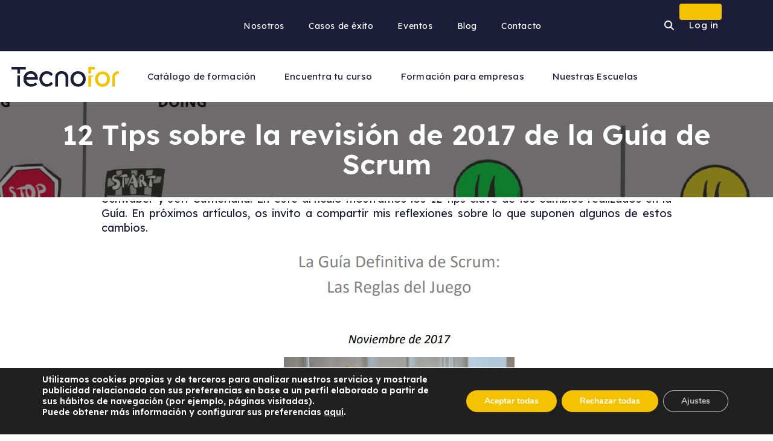

--- FILE ---
content_type: text/html; charset=UTF-8
request_url: https://tecnofor.es/12-tips-revision-2017-guia-scrum/
body_size: 19973
content:
<!DOCTYPE html>
<html lang="es" class="no-js">
<head>
    <!-- keywords -->
	<meta charset="UTF-8">	
    <link rel="profile" href="https://gmpg.org/xfn/11">
	    <!-- viewport -->
	<meta name="viewport" content="width=device-width,initial-scale=1.0" />
	<meta name='robots' content='index, follow, max-image-preview:large, max-snippet:-1, max-video-preview:-1' />
	<style>img:is([sizes="auto" i], [sizes^="auto," i]) { contain-intrinsic-size: 3000px 1500px }</style>
	<meta name="theme-color" content="#465ea2"><meta name="msapplication-navbutton-color" content="#465ea2">
	<!-- This site is optimized with the Yoast SEO plugin v26.2 - https://yoast.com/wordpress/plugins/seo/ -->
	<title>12 Tips sobre la revisión de 2017 de la Guía de Scrum - TecnoFor</title>
	<meta name="description" content="Recién sacada del horno, tenemos la revisión de la Guía de Scrum por parte de sus creadores, Ken Schwaber y Jeff Sutherland." />
	<link rel="canonical" href="https://tecnofor.es/12-tips-revision-2017-guia-scrum/" />
	<meta property="og:locale" content="es_ES" />
	<meta property="og:type" content="article" />
	<meta property="og:title" content="12 Tips sobre la revisión de 2017 de la Guía de Scrum - TecnoFor" />
	<meta property="og:description" content="Recién sacada del horno, tenemos la revisión de la Guía de Scrum por parte de sus creadores, Ken Schwaber y Jeff Sutherland." />
	<meta property="og:url" content="https://tecnofor.es/12-tips-revision-2017-guia-scrum/" />
	<meta property="og:site_name" content="TecnoFor" />
	<meta property="article:published_time" content="2017-11-08T18:54:31+00:00" />
	<meta property="article:modified_time" content="2024-08-21T11:27:27+00:00" />
	<meta property="og:image" content="https://tecnofor.es/wp-content/uploads/2017/11/guia_scrum_portada.jpg" />
	<meta property="og:image:width" content="400" />
	<meta property="og:image:height" content="300" />
	<meta property="og:image:type" content="image/jpeg" />
	<meta name="author" content="TecnoFor" />
	<meta name="twitter:card" content="summary_large_image" />
	<script type="application/ld+json" class="yoast-schema-graph">{"@context":"https://schema.org","@graph":[{"@type":"Article","@id":"https://tecnofor.es/12-tips-revision-2017-guia-scrum/#article","isPartOf":{"@id":"https://tecnofor.es/12-tips-revision-2017-guia-scrum/"},"author":{"name":"TecnoFor","@id":"https://tecnofor.es/#/schema/person/e6fabac4206728d78a7fe01b6236d618"},"headline":"12 Tips sobre la revisión de 2017 de la Guía de Scrum","datePublished":"2017-11-08T18:54:31+00:00","dateModified":"2024-08-21T11:27:27+00:00","mainEntityOfPage":{"@id":"https://tecnofor.es/12-tips-revision-2017-guia-scrum/"},"wordCount":898,"publisher":{"@id":"https://tecnofor.es/#organization"},"image":{"@id":"https://tecnofor.es/12-tips-revision-2017-guia-scrum/#primaryimage"},"thumbnailUrl":"https://tecnofor.es/wp-content/uploads/2017/11/guia_scrum_portada.jpg","articleSection":["Agile y Transformación"],"inLanguage":"es"},{"@type":"WebPage","@id":"https://tecnofor.es/12-tips-revision-2017-guia-scrum/","url":"https://tecnofor.es/12-tips-revision-2017-guia-scrum/","name":"12 Tips sobre la revisión de 2017 de la Guía de Scrum - TecnoFor","isPartOf":{"@id":"https://tecnofor.es/#website"},"primaryImageOfPage":{"@id":"https://tecnofor.es/12-tips-revision-2017-guia-scrum/#primaryimage"},"image":{"@id":"https://tecnofor.es/12-tips-revision-2017-guia-scrum/#primaryimage"},"thumbnailUrl":"https://tecnofor.es/wp-content/uploads/2017/11/guia_scrum_portada.jpg","datePublished":"2017-11-08T18:54:31+00:00","dateModified":"2024-08-21T11:27:27+00:00","description":"Recién sacada del horno, tenemos la revisión de la Guía de Scrum por parte de sus creadores, Ken Schwaber y Jeff Sutherland.","breadcrumb":{"@id":"https://tecnofor.es/12-tips-revision-2017-guia-scrum/#breadcrumb"},"inLanguage":"es","potentialAction":[{"@type":"ReadAction","target":["https://tecnofor.es/12-tips-revision-2017-guia-scrum/"]}]},{"@type":"ImageObject","inLanguage":"es","@id":"https://tecnofor.es/12-tips-revision-2017-guia-scrum/#primaryimage","url":"https://tecnofor.es/wp-content/uploads/2017/11/guia_scrum_portada.jpg","contentUrl":"https://tecnofor.es/wp-content/uploads/2017/11/guia_scrum_portada.jpg","width":400,"height":300,"caption":"guia_scrum_portada"},{"@type":"BreadcrumbList","@id":"https://tecnofor.es/12-tips-revision-2017-guia-scrum/#breadcrumb","itemListElement":[{"@type":"ListItem","position":1,"name":"Portada","item":"https://tecnofor.es/"},{"@type":"ListItem","position":2,"name":"Blog","item":"https://tecnofor.es/blog/"},{"@type":"ListItem","position":3,"name":"12 Tips sobre la revisión de 2017 de la Guía de Scrum"}]},{"@type":"WebSite","@id":"https://tecnofor.es/#website","url":"https://tecnofor.es/","name":"TecnoFor","description":"TecnoFor: Process Intelligence","publisher":{"@id":"https://tecnofor.es/#organization"},"potentialAction":[{"@type":"SearchAction","target":{"@type":"EntryPoint","urlTemplate":"https://tecnofor.es/?s={search_term_string}"},"query-input":{"@type":"PropertyValueSpecification","valueRequired":true,"valueName":"search_term_string"}}],"inLanguage":"es"},{"@type":"Organization","@id":"https://tecnofor.es/#organization","name":"TecnoFor","url":"https://tecnofor.es/","logo":{"@type":"ImageObject","inLanguage":"es","@id":"https://tecnofor.es/#/schema/logo/image/","url":"https://tecnofor.es/wp-content/uploads/2022/03/Logo-Tecnofor-2022-grande-color-transparente-16-9.png","contentUrl":"https://tecnofor.es/wp-content/uploads/2022/03/Logo-Tecnofor-2022-grande-color-transparente-16-9.png","width":1123,"height":632,"caption":"TecnoFor"},"image":{"@id":"https://tecnofor.es/#/schema/logo/image/"}},{"@type":"Person","@id":"https://tecnofor.es/#/schema/person/e6fabac4206728d78a7fe01b6236d618","name":"TecnoFor","image":{"@type":"ImageObject","inLanguage":"es","@id":"https://tecnofor.es/#/schema/person/image/","url":"https://secure.gravatar.com/avatar/fe8b7ae82bb96582a944fe0ce73d4d4d?s=96&d=mm&r=g","contentUrl":"https://secure.gravatar.com/avatar/fe8b7ae82bb96582a944fe0ce73d4d4d?s=96&d=mm&r=g","caption":"TecnoFor"},"sameAs":["https://tecnofor.es"]}]}</script>
	<!-- / Yoast SEO plugin. -->


<link rel='dns-prefetch' href='//fonts.googleapis.com' />
<link rel="alternate" type="application/rss+xml" title="TecnoFor &raquo; Feed" href="https://tecnofor.es/feed/" />
<link rel="alternate" type="application/rss+xml" title="TecnoFor &raquo; Feed de los comentarios" href="https://tecnofor.es/comments/feed/" />
<script type="text/javascript">
/* <![CDATA[ */
window._wpemojiSettings = {"baseUrl":"https:\/\/s.w.org\/images\/core\/emoji\/15.0.3\/72x72\/","ext":".png","svgUrl":"https:\/\/s.w.org\/images\/core\/emoji\/15.0.3\/svg\/","svgExt":".svg","source":{"concatemoji":"https:\/\/tecnofor.es\/wp-includes\/js\/wp-emoji-release.min.js?ver=6.7.4"}};
/*! This file is auto-generated */
!function(i,n){var o,s,e;function c(e){try{var t={supportTests:e,timestamp:(new Date).valueOf()};sessionStorage.setItem(o,JSON.stringify(t))}catch(e){}}function p(e,t,n){e.clearRect(0,0,e.canvas.width,e.canvas.height),e.fillText(t,0,0);var t=new Uint32Array(e.getImageData(0,0,e.canvas.width,e.canvas.height).data),r=(e.clearRect(0,0,e.canvas.width,e.canvas.height),e.fillText(n,0,0),new Uint32Array(e.getImageData(0,0,e.canvas.width,e.canvas.height).data));return t.every(function(e,t){return e===r[t]})}function u(e,t,n){switch(t){case"flag":return n(e,"\ud83c\udff3\ufe0f\u200d\u26a7\ufe0f","\ud83c\udff3\ufe0f\u200b\u26a7\ufe0f")?!1:!n(e,"\ud83c\uddfa\ud83c\uddf3","\ud83c\uddfa\u200b\ud83c\uddf3")&&!n(e,"\ud83c\udff4\udb40\udc67\udb40\udc62\udb40\udc65\udb40\udc6e\udb40\udc67\udb40\udc7f","\ud83c\udff4\u200b\udb40\udc67\u200b\udb40\udc62\u200b\udb40\udc65\u200b\udb40\udc6e\u200b\udb40\udc67\u200b\udb40\udc7f");case"emoji":return!n(e,"\ud83d\udc26\u200d\u2b1b","\ud83d\udc26\u200b\u2b1b")}return!1}function f(e,t,n){var r="undefined"!=typeof WorkerGlobalScope&&self instanceof WorkerGlobalScope?new OffscreenCanvas(300,150):i.createElement("canvas"),a=r.getContext("2d",{willReadFrequently:!0}),o=(a.textBaseline="top",a.font="600 32px Arial",{});return e.forEach(function(e){o[e]=t(a,e,n)}),o}function t(e){var t=i.createElement("script");t.src=e,t.defer=!0,i.head.appendChild(t)}"undefined"!=typeof Promise&&(o="wpEmojiSettingsSupports",s=["flag","emoji"],n.supports={everything:!0,everythingExceptFlag:!0},e=new Promise(function(e){i.addEventListener("DOMContentLoaded",e,{once:!0})}),new Promise(function(t){var n=function(){try{var e=JSON.parse(sessionStorage.getItem(o));if("object"==typeof e&&"number"==typeof e.timestamp&&(new Date).valueOf()<e.timestamp+604800&&"object"==typeof e.supportTests)return e.supportTests}catch(e){}return null}();if(!n){if("undefined"!=typeof Worker&&"undefined"!=typeof OffscreenCanvas&&"undefined"!=typeof URL&&URL.createObjectURL&&"undefined"!=typeof Blob)try{var e="postMessage("+f.toString()+"("+[JSON.stringify(s),u.toString(),p.toString()].join(",")+"));",r=new Blob([e],{type:"text/javascript"}),a=new Worker(URL.createObjectURL(r),{name:"wpTestEmojiSupports"});return void(a.onmessage=function(e){c(n=e.data),a.terminate(),t(n)})}catch(e){}c(n=f(s,u,p))}t(n)}).then(function(e){for(var t in e)n.supports[t]=e[t],n.supports.everything=n.supports.everything&&n.supports[t],"flag"!==t&&(n.supports.everythingExceptFlag=n.supports.everythingExceptFlag&&n.supports[t]);n.supports.everythingExceptFlag=n.supports.everythingExceptFlag&&!n.supports.flag,n.DOMReady=!1,n.readyCallback=function(){n.DOMReady=!0}}).then(function(){return e}).then(function(){var e;n.supports.everything||(n.readyCallback(),(e=n.source||{}).concatemoji?t(e.concatemoji):e.wpemoji&&e.twemoji&&(t(e.twemoji),t(e.wpemoji)))}))}((window,document),window._wpemojiSettings);
/* ]]> */
</script>
<link rel='stylesheet' id='animate-css' href='https://tecnofor.es/wp-content/themes/pofo/assets/css/animate.min.css?ver=3.5.2' type='text/css' media='all' />
<link rel='stylesheet' id='bootstrap-css' href='https://tecnofor.es/wp-content/themes/pofo/assets/css/bootstrap.min.css?ver=3.3.6' type='text/css' media='all' />
<link rel='stylesheet' id='et-line-icons-css' href='https://tecnofor.es/wp-content/themes/pofo/assets/css/et-line-icons.css?ver=2.4' type='text/css' media='all' />
<link rel='stylesheet' id='font-awesome-css' href='https://tecnofor.es/wp-content/themes/pofo/assets/css/font-awesome.min.css?ver=6.7.2' type='text/css' media='all' />
<link rel='stylesheet' id='themify-icons-css' href='https://tecnofor.es/wp-content/themes/pofo/assets/css/themify-icons.css?ver=2.4' type='text/css' media='all' />
<link rel='stylesheet' id='swiper-css' href='https://tecnofor.es/wp-content/themes/pofo/assets/css/swiper.min.css?ver=5.4.5' type='text/css' media='all' />
<link rel='stylesheet' id='justified-gallery-css' href='https://tecnofor.es/wp-content/themes/pofo/assets/css/justifiedGallery.min.css?ver=3.6.3' type='text/css' media='all' />
<link rel='stylesheet' id='magnific-popup-css' href='https://tecnofor.es/wp-content/themes/pofo/assets/css/magnific-popup.css?ver=2.4' type='text/css' media='all' />
<link rel='stylesheet' id='bootsnav-css' href='https://tecnofor.es/wp-content/themes/pofo/assets/css/bootsnav.css?ver=1.1' type='text/css' media='all' />
<link rel='stylesheet' id='select2-css' href='https://tecnofor.es/wp-content/themes/pofo/assets/css/select2.min.css?ver=4.0.4' type='text/css' media='all' />
<link rel='stylesheet' id='js_composer_front-css' href='https://tecnofor.es/wp-content/plugins/js_composer/assets/css/js_composer.min.css?ver=8.1' type='text/css' media='all' />
<style id='wp-emoji-styles-inline-css' type='text/css'>

	img.wp-smiley, img.emoji {
		display: inline !important;
		border: none !important;
		box-shadow: none !important;
		height: 1em !important;
		width: 1em !important;
		margin: 0 0.07em !important;
		vertical-align: -0.1em !important;
		background: none !important;
		padding: 0 !important;
	}
</style>
<link rel='stylesheet' id='wp-block-library-css' href='https://tecnofor.es/wp-includes/css/dist/block-library/style.min.css?ver=6.7.4' type='text/css' media='all' />
<style id='wp-block-library-theme-inline-css' type='text/css'>
.wp-block-audio :where(figcaption){color:#555;font-size:13px;text-align:center}.is-dark-theme .wp-block-audio :where(figcaption){color:#ffffffa6}.wp-block-audio{margin:0 0 1em}.wp-block-code{border:1px solid #ccc;border-radius:4px;font-family:Menlo,Consolas,monaco,monospace;padding:.8em 1em}.wp-block-embed :where(figcaption){color:#555;font-size:13px;text-align:center}.is-dark-theme .wp-block-embed :where(figcaption){color:#ffffffa6}.wp-block-embed{margin:0 0 1em}.blocks-gallery-caption{color:#555;font-size:13px;text-align:center}.is-dark-theme .blocks-gallery-caption{color:#ffffffa6}:root :where(.wp-block-image figcaption){color:#555;font-size:13px;text-align:center}.is-dark-theme :root :where(.wp-block-image figcaption){color:#ffffffa6}.wp-block-image{margin:0 0 1em}.wp-block-pullquote{border-bottom:4px solid;border-top:4px solid;color:currentColor;margin-bottom:1.75em}.wp-block-pullquote cite,.wp-block-pullquote footer,.wp-block-pullquote__citation{color:currentColor;font-size:.8125em;font-style:normal;text-transform:uppercase}.wp-block-quote{border-left:.25em solid;margin:0 0 1.75em;padding-left:1em}.wp-block-quote cite,.wp-block-quote footer{color:currentColor;font-size:.8125em;font-style:normal;position:relative}.wp-block-quote:where(.has-text-align-right){border-left:none;border-right:.25em solid;padding-left:0;padding-right:1em}.wp-block-quote:where(.has-text-align-center){border:none;padding-left:0}.wp-block-quote.is-large,.wp-block-quote.is-style-large,.wp-block-quote:where(.is-style-plain){border:none}.wp-block-search .wp-block-search__label{font-weight:700}.wp-block-search__button{border:1px solid #ccc;padding:.375em .625em}:where(.wp-block-group.has-background){padding:1.25em 2.375em}.wp-block-separator.has-css-opacity{opacity:.4}.wp-block-separator{border:none;border-bottom:2px solid;margin-left:auto;margin-right:auto}.wp-block-separator.has-alpha-channel-opacity{opacity:1}.wp-block-separator:not(.is-style-wide):not(.is-style-dots){width:100px}.wp-block-separator.has-background:not(.is-style-dots){border-bottom:none;height:1px}.wp-block-separator.has-background:not(.is-style-wide):not(.is-style-dots){height:2px}.wp-block-table{margin:0 0 1em}.wp-block-table td,.wp-block-table th{word-break:normal}.wp-block-table :where(figcaption){color:#555;font-size:13px;text-align:center}.is-dark-theme .wp-block-table :where(figcaption){color:#ffffffa6}.wp-block-video :where(figcaption){color:#555;font-size:13px;text-align:center}.is-dark-theme .wp-block-video :where(figcaption){color:#ffffffa6}.wp-block-video{margin:0 0 1em}:root :where(.wp-block-template-part.has-background){margin-bottom:0;margin-top:0;padding:1.25em 2.375em}
</style>
<style id='classic-theme-styles-inline-css' type='text/css'>
/*! This file is auto-generated */
.wp-block-button__link{color:#fff;background-color:#32373c;border-radius:9999px;box-shadow:none;text-decoration:none;padding:calc(.667em + 2px) calc(1.333em + 2px);font-size:1.125em}.wp-block-file__button{background:#32373c;color:#fff;text-decoration:none}
</style>
<style id='global-styles-inline-css' type='text/css'>
:root{--wp--preset--aspect-ratio--square: 1;--wp--preset--aspect-ratio--4-3: 4/3;--wp--preset--aspect-ratio--3-4: 3/4;--wp--preset--aspect-ratio--3-2: 3/2;--wp--preset--aspect-ratio--2-3: 2/3;--wp--preset--aspect-ratio--16-9: 16/9;--wp--preset--aspect-ratio--9-16: 9/16;--wp--preset--color--black: #000000;--wp--preset--color--cyan-bluish-gray: #abb8c3;--wp--preset--color--white: #ffffff;--wp--preset--color--pale-pink: #f78da7;--wp--preset--color--vivid-red: #cf2e2e;--wp--preset--color--luminous-vivid-orange: #ff6900;--wp--preset--color--luminous-vivid-amber: #fcb900;--wp--preset--color--light-green-cyan: #7bdcb5;--wp--preset--color--vivid-green-cyan: #00d084;--wp--preset--color--pale-cyan-blue: #8ed1fc;--wp--preset--color--vivid-cyan-blue: #0693e3;--wp--preset--color--vivid-purple: #9b51e0;--wp--preset--color--primary: #6f6f6f;--wp--preset--color--secondary: #ff214f;--wp--preset--color--dark-gray: #232323;--wp--preset--color--light-gray: #f1f1f1;--wp--preset--gradient--vivid-cyan-blue-to-vivid-purple: linear-gradient(135deg,rgba(6,147,227,1) 0%,rgb(155,81,224) 100%);--wp--preset--gradient--light-green-cyan-to-vivid-green-cyan: linear-gradient(135deg,rgb(122,220,180) 0%,rgb(0,208,130) 100%);--wp--preset--gradient--luminous-vivid-amber-to-luminous-vivid-orange: linear-gradient(135deg,rgba(252,185,0,1) 0%,rgba(255,105,0,1) 100%);--wp--preset--gradient--luminous-vivid-orange-to-vivid-red: linear-gradient(135deg,rgba(255,105,0,1) 0%,rgb(207,46,46) 100%);--wp--preset--gradient--very-light-gray-to-cyan-bluish-gray: linear-gradient(135deg,rgb(238,238,238) 0%,rgb(169,184,195) 100%);--wp--preset--gradient--cool-to-warm-spectrum: linear-gradient(135deg,rgb(74,234,220) 0%,rgb(151,120,209) 20%,rgb(207,42,186) 40%,rgb(238,44,130) 60%,rgb(251,105,98) 80%,rgb(254,248,76) 100%);--wp--preset--gradient--blush-light-purple: linear-gradient(135deg,rgb(255,206,236) 0%,rgb(152,150,240) 100%);--wp--preset--gradient--blush-bordeaux: linear-gradient(135deg,rgb(254,205,165) 0%,rgb(254,45,45) 50%,rgb(107,0,62) 100%);--wp--preset--gradient--luminous-dusk: linear-gradient(135deg,rgb(255,203,112) 0%,rgb(199,81,192) 50%,rgb(65,88,208) 100%);--wp--preset--gradient--pale-ocean: linear-gradient(135deg,rgb(255,245,203) 0%,rgb(182,227,212) 50%,rgb(51,167,181) 100%);--wp--preset--gradient--electric-grass: linear-gradient(135deg,rgb(202,248,128) 0%,rgb(113,206,126) 100%);--wp--preset--gradient--midnight: linear-gradient(135deg,rgb(2,3,129) 0%,rgb(40,116,252) 100%);--wp--preset--font-size--small: 12px;--wp--preset--font-size--medium: 20px;--wp--preset--font-size--large: 18px;--wp--preset--font-size--x-large: 42px;--wp--preset--font-size--normal: 16px;--wp--preset--font-size--huge: 20px;--wp--preset--spacing--20: 0.44rem;--wp--preset--spacing--30: 0.67rem;--wp--preset--spacing--40: 1rem;--wp--preset--spacing--50: 1.5rem;--wp--preset--spacing--60: 2.25rem;--wp--preset--spacing--70: 3.38rem;--wp--preset--spacing--80: 5.06rem;--wp--preset--shadow--natural: 6px 6px 9px rgba(0, 0, 0, 0.2);--wp--preset--shadow--deep: 12px 12px 50px rgba(0, 0, 0, 0.4);--wp--preset--shadow--sharp: 6px 6px 0px rgba(0, 0, 0, 0.2);--wp--preset--shadow--outlined: 6px 6px 0px -3px rgba(255, 255, 255, 1), 6px 6px rgba(0, 0, 0, 1);--wp--preset--shadow--crisp: 6px 6px 0px rgba(0, 0, 0, 1);}:where(.is-layout-flex){gap: 0.5em;}:where(.is-layout-grid){gap: 0.5em;}body .is-layout-flex{display: flex;}.is-layout-flex{flex-wrap: wrap;align-items: center;}.is-layout-flex > :is(*, div){margin: 0;}body .is-layout-grid{display: grid;}.is-layout-grid > :is(*, div){margin: 0;}:where(.wp-block-columns.is-layout-flex){gap: 2em;}:where(.wp-block-columns.is-layout-grid){gap: 2em;}:where(.wp-block-post-template.is-layout-flex){gap: 1.25em;}:where(.wp-block-post-template.is-layout-grid){gap: 1.25em;}.has-black-color{color: var(--wp--preset--color--black) !important;}.has-cyan-bluish-gray-color{color: var(--wp--preset--color--cyan-bluish-gray) !important;}.has-white-color{color: var(--wp--preset--color--white) !important;}.has-pale-pink-color{color: var(--wp--preset--color--pale-pink) !important;}.has-vivid-red-color{color: var(--wp--preset--color--vivid-red) !important;}.has-luminous-vivid-orange-color{color: var(--wp--preset--color--luminous-vivid-orange) !important;}.has-luminous-vivid-amber-color{color: var(--wp--preset--color--luminous-vivid-amber) !important;}.has-light-green-cyan-color{color: var(--wp--preset--color--light-green-cyan) !important;}.has-vivid-green-cyan-color{color: var(--wp--preset--color--vivid-green-cyan) !important;}.has-pale-cyan-blue-color{color: var(--wp--preset--color--pale-cyan-blue) !important;}.has-vivid-cyan-blue-color{color: var(--wp--preset--color--vivid-cyan-blue) !important;}.has-vivid-purple-color{color: var(--wp--preset--color--vivid-purple) !important;}.has-black-background-color{background-color: var(--wp--preset--color--black) !important;}.has-cyan-bluish-gray-background-color{background-color: var(--wp--preset--color--cyan-bluish-gray) !important;}.has-white-background-color{background-color: var(--wp--preset--color--white) !important;}.has-pale-pink-background-color{background-color: var(--wp--preset--color--pale-pink) !important;}.has-vivid-red-background-color{background-color: var(--wp--preset--color--vivid-red) !important;}.has-luminous-vivid-orange-background-color{background-color: var(--wp--preset--color--luminous-vivid-orange) !important;}.has-luminous-vivid-amber-background-color{background-color: var(--wp--preset--color--luminous-vivid-amber) !important;}.has-light-green-cyan-background-color{background-color: var(--wp--preset--color--light-green-cyan) !important;}.has-vivid-green-cyan-background-color{background-color: var(--wp--preset--color--vivid-green-cyan) !important;}.has-pale-cyan-blue-background-color{background-color: var(--wp--preset--color--pale-cyan-blue) !important;}.has-vivid-cyan-blue-background-color{background-color: var(--wp--preset--color--vivid-cyan-blue) !important;}.has-vivid-purple-background-color{background-color: var(--wp--preset--color--vivid-purple) !important;}.has-black-border-color{border-color: var(--wp--preset--color--black) !important;}.has-cyan-bluish-gray-border-color{border-color: var(--wp--preset--color--cyan-bluish-gray) !important;}.has-white-border-color{border-color: var(--wp--preset--color--white) !important;}.has-pale-pink-border-color{border-color: var(--wp--preset--color--pale-pink) !important;}.has-vivid-red-border-color{border-color: var(--wp--preset--color--vivid-red) !important;}.has-luminous-vivid-orange-border-color{border-color: var(--wp--preset--color--luminous-vivid-orange) !important;}.has-luminous-vivid-amber-border-color{border-color: var(--wp--preset--color--luminous-vivid-amber) !important;}.has-light-green-cyan-border-color{border-color: var(--wp--preset--color--light-green-cyan) !important;}.has-vivid-green-cyan-border-color{border-color: var(--wp--preset--color--vivid-green-cyan) !important;}.has-pale-cyan-blue-border-color{border-color: var(--wp--preset--color--pale-cyan-blue) !important;}.has-vivid-cyan-blue-border-color{border-color: var(--wp--preset--color--vivid-cyan-blue) !important;}.has-vivid-purple-border-color{border-color: var(--wp--preset--color--vivid-purple) !important;}.has-vivid-cyan-blue-to-vivid-purple-gradient-background{background: var(--wp--preset--gradient--vivid-cyan-blue-to-vivid-purple) !important;}.has-light-green-cyan-to-vivid-green-cyan-gradient-background{background: var(--wp--preset--gradient--light-green-cyan-to-vivid-green-cyan) !important;}.has-luminous-vivid-amber-to-luminous-vivid-orange-gradient-background{background: var(--wp--preset--gradient--luminous-vivid-amber-to-luminous-vivid-orange) !important;}.has-luminous-vivid-orange-to-vivid-red-gradient-background{background: var(--wp--preset--gradient--luminous-vivid-orange-to-vivid-red) !important;}.has-very-light-gray-to-cyan-bluish-gray-gradient-background{background: var(--wp--preset--gradient--very-light-gray-to-cyan-bluish-gray) !important;}.has-cool-to-warm-spectrum-gradient-background{background: var(--wp--preset--gradient--cool-to-warm-spectrum) !important;}.has-blush-light-purple-gradient-background{background: var(--wp--preset--gradient--blush-light-purple) !important;}.has-blush-bordeaux-gradient-background{background: var(--wp--preset--gradient--blush-bordeaux) !important;}.has-luminous-dusk-gradient-background{background: var(--wp--preset--gradient--luminous-dusk) !important;}.has-pale-ocean-gradient-background{background: var(--wp--preset--gradient--pale-ocean) !important;}.has-electric-grass-gradient-background{background: var(--wp--preset--gradient--electric-grass) !important;}.has-midnight-gradient-background{background: var(--wp--preset--gradient--midnight) !important;}.has-small-font-size{font-size: var(--wp--preset--font-size--small) !important;}.has-medium-font-size{font-size: var(--wp--preset--font-size--medium) !important;}.has-large-font-size{font-size: var(--wp--preset--font-size--large) !important;}.has-x-large-font-size{font-size: var(--wp--preset--font-size--x-large) !important;}
:where(.wp-block-post-template.is-layout-flex){gap: 1.25em;}:where(.wp-block-post-template.is-layout-grid){gap: 1.25em;}
:where(.wp-block-columns.is-layout-flex){gap: 2em;}:where(.wp-block-columns.is-layout-grid){gap: 2em;}
:root :where(.wp-block-pullquote){font-size: 1.5em;line-height: 1.6;}
</style>
<link rel='stylesheet' id='contact-form-7-css' href='https://tecnofor.es/wp-content/plugins/contact-form-7/includes/css/styles.css?ver=6.1.2' type='text/css' media='all' />
<style id='contact-form-7-inline-css' type='text/css'>
.wpcf7 .wpcf7-recaptcha iframe {margin-bottom: 0;}.wpcf7 .wpcf7-recaptcha[data-align="center"] > div {margin: 0 auto;}.wpcf7 .wpcf7-recaptcha[data-align="right"] > div {margin: 0 0 0 auto;}
</style>
<link rel='stylesheet' id='mi-estilo-css' href='https://tecnofor.es/wp-content/plugins/tecnofor/assets/css/tecnofor.css?v=1761303040&#038;ver=6.7.4' type='text/css' media='all' />
<link rel='stylesheet' id='pofo-parent-style-css' href='https://tecnofor.es/wp-content/themes/pofo/style.css?ver=6.7.4' type='text/css' media='all' />
<link rel='stylesheet' id='pofo-responsive-style-css' href='https://tecnofor.es/wp-content/themes/pofo/assets/css/responsive.css?ver=2.4' type='text/css' media='all' />
<link rel='stylesheet' id='pofo-compiled-cached-styles-css' href='https://tecnofor.es/wp-content/uploads/pofo-child/cached-styles.css?v=1769012387&#038;ver=6.7.4' type='text/css' media='all' />
<link rel='stylesheet' id='tecnofor-manual-styles-css' href='https://tecnofor.es/wp-content/themes/pofo-child/assets/css/manual-styles.css?v=1761637503&#038;ver=6.7.4' type='text/css' media='all' />
<link rel='stylesheet' id='tecnofor-gfonts-22-css' href='https://fonts.googleapis.com/css2?family=Lexend%3Awght%40300%3B400%3B500%3B600&#038;display=swap&#038;ver=6.7.4' type='text/css' media='all' />
<link rel='stylesheet' id='prismjs-style-css' href='https://tecnofor.es/wp-content/themes/pofo-child/assets/css/prism.css?ver=1.0.0' type='text/css' media='all' />
<link rel='stylesheet' id='pofo-style-css' href='https://tecnofor.es/wp-content/themes/pofo-child/style.css?ver=2.4' type='text/css' media='all' />
<link rel='stylesheet' id='moove_gdpr_frontend-css' href='https://tecnofor.es/wp-content/plugins/gdpr-cookie-compliance/dist/styles/gdpr-main.css?ver=5.0.9' type='text/css' media='all' />
<style id='moove_gdpr_frontend-inline-css' type='text/css'>
#moove_gdpr_cookie_modal,#moove_gdpr_cookie_info_bar,.gdpr_cookie_settings_shortcode_content{font-family:&#039;Nunito&#039;,sans-serif}#moove_gdpr_save_popup_settings_button{background-color:#373737;color:#fff}#moove_gdpr_save_popup_settings_button:hover{background-color:#000}#moove_gdpr_cookie_info_bar .moove-gdpr-info-bar-container .moove-gdpr-info-bar-content a.mgbutton,#moove_gdpr_cookie_info_bar .moove-gdpr-info-bar-container .moove-gdpr-info-bar-content button.mgbutton{background-color:#f5c200}#moove_gdpr_cookie_modal .moove-gdpr-modal-content .moove-gdpr-modal-footer-content .moove-gdpr-button-holder a.mgbutton,#moove_gdpr_cookie_modal .moove-gdpr-modal-content .moove-gdpr-modal-footer-content .moove-gdpr-button-holder button.mgbutton,.gdpr_cookie_settings_shortcode_content .gdpr-shr-button.button-green{background-color:#f5c200;border-color:#f5c200}#moove_gdpr_cookie_modal .moove-gdpr-modal-content .moove-gdpr-modal-footer-content .moove-gdpr-button-holder a.mgbutton:hover,#moove_gdpr_cookie_modal .moove-gdpr-modal-content .moove-gdpr-modal-footer-content .moove-gdpr-button-holder button.mgbutton:hover,.gdpr_cookie_settings_shortcode_content .gdpr-shr-button.button-green:hover{background-color:#fff;color:#f5c200}#moove_gdpr_cookie_modal .moove-gdpr-modal-content .moove-gdpr-modal-close i,#moove_gdpr_cookie_modal .moove-gdpr-modal-content .moove-gdpr-modal-close span.gdpr-icon{background-color:#f5c200;border:1px solid #f5c200}#moove_gdpr_cookie_info_bar span.moove-gdpr-infobar-allow-all.focus-g,#moove_gdpr_cookie_info_bar span.moove-gdpr-infobar-allow-all:focus,#moove_gdpr_cookie_info_bar button.moove-gdpr-infobar-allow-all.focus-g,#moove_gdpr_cookie_info_bar button.moove-gdpr-infobar-allow-all:focus,#moove_gdpr_cookie_info_bar span.moove-gdpr-infobar-reject-btn.focus-g,#moove_gdpr_cookie_info_bar span.moove-gdpr-infobar-reject-btn:focus,#moove_gdpr_cookie_info_bar button.moove-gdpr-infobar-reject-btn.focus-g,#moove_gdpr_cookie_info_bar button.moove-gdpr-infobar-reject-btn:focus,#moove_gdpr_cookie_info_bar span.change-settings-button.focus-g,#moove_gdpr_cookie_info_bar span.change-settings-button:focus,#moove_gdpr_cookie_info_bar button.change-settings-button.focus-g,#moove_gdpr_cookie_info_bar button.change-settings-button:focus{-webkit-box-shadow:0 0 1px 3px #f5c200;-moz-box-shadow:0 0 1px 3px #f5c200;box-shadow:0 0 1px 3px #f5c200}#moove_gdpr_cookie_modal .moove-gdpr-modal-content .moove-gdpr-modal-close i:hover,#moove_gdpr_cookie_modal .moove-gdpr-modal-content .moove-gdpr-modal-close span.gdpr-icon:hover,#moove_gdpr_cookie_info_bar span[data-href]>u.change-settings-button{color:#f5c200}#moove_gdpr_cookie_modal .moove-gdpr-modal-content .moove-gdpr-modal-left-content #moove-gdpr-menu li.menu-item-selected a span.gdpr-icon,#moove_gdpr_cookie_modal .moove-gdpr-modal-content .moove-gdpr-modal-left-content #moove-gdpr-menu li.menu-item-selected button span.gdpr-icon{color:inherit}#moove_gdpr_cookie_modal .moove-gdpr-modal-content .moove-gdpr-modal-left-content #moove-gdpr-menu li a span.gdpr-icon,#moove_gdpr_cookie_modal .moove-gdpr-modal-content .moove-gdpr-modal-left-content #moove-gdpr-menu li button span.gdpr-icon{color:inherit}#moove_gdpr_cookie_modal .gdpr-acc-link{line-height:0;font-size:0;color:transparent;position:absolute}#moove_gdpr_cookie_modal .moove-gdpr-modal-content .moove-gdpr-modal-close:hover i,#moove_gdpr_cookie_modal .moove-gdpr-modal-content .moove-gdpr-modal-left-content #moove-gdpr-menu li a,#moove_gdpr_cookie_modal .moove-gdpr-modal-content .moove-gdpr-modal-left-content #moove-gdpr-menu li button,#moove_gdpr_cookie_modal .moove-gdpr-modal-content .moove-gdpr-modal-left-content #moove-gdpr-menu li button i,#moove_gdpr_cookie_modal .moove-gdpr-modal-content .moove-gdpr-modal-left-content #moove-gdpr-menu li a i,#moove_gdpr_cookie_modal .moove-gdpr-modal-content .moove-gdpr-tab-main .moove-gdpr-tab-main-content a:hover,#moove_gdpr_cookie_info_bar.moove-gdpr-dark-scheme .moove-gdpr-info-bar-container .moove-gdpr-info-bar-content a.mgbutton:hover,#moove_gdpr_cookie_info_bar.moove-gdpr-dark-scheme .moove-gdpr-info-bar-container .moove-gdpr-info-bar-content button.mgbutton:hover,#moove_gdpr_cookie_info_bar.moove-gdpr-dark-scheme .moove-gdpr-info-bar-container .moove-gdpr-info-bar-content a:hover,#moove_gdpr_cookie_info_bar.moove-gdpr-dark-scheme .moove-gdpr-info-bar-container .moove-gdpr-info-bar-content button:hover,#moove_gdpr_cookie_info_bar.moove-gdpr-dark-scheme .moove-gdpr-info-bar-container .moove-gdpr-info-bar-content span.change-settings-button:hover,#moove_gdpr_cookie_info_bar.moove-gdpr-dark-scheme .moove-gdpr-info-bar-container .moove-gdpr-info-bar-content button.change-settings-button:hover,#moove_gdpr_cookie_info_bar.moove-gdpr-dark-scheme .moove-gdpr-info-bar-container .moove-gdpr-info-bar-content u.change-settings-button:hover,#moove_gdpr_cookie_info_bar span[data-href]>u.change-settings-button,#moove_gdpr_cookie_info_bar.moove-gdpr-dark-scheme .moove-gdpr-info-bar-container .moove-gdpr-info-bar-content a.mgbutton.focus-g,#moove_gdpr_cookie_info_bar.moove-gdpr-dark-scheme .moove-gdpr-info-bar-container .moove-gdpr-info-bar-content button.mgbutton.focus-g,#moove_gdpr_cookie_info_bar.moove-gdpr-dark-scheme .moove-gdpr-info-bar-container .moove-gdpr-info-bar-content a.focus-g,#moove_gdpr_cookie_info_bar.moove-gdpr-dark-scheme .moove-gdpr-info-bar-container .moove-gdpr-info-bar-content button.focus-g,#moove_gdpr_cookie_info_bar.moove-gdpr-dark-scheme .moove-gdpr-info-bar-container .moove-gdpr-info-bar-content a.mgbutton:focus,#moove_gdpr_cookie_info_bar.moove-gdpr-dark-scheme .moove-gdpr-info-bar-container .moove-gdpr-info-bar-content button.mgbutton:focus,#moove_gdpr_cookie_info_bar.moove-gdpr-dark-scheme .moove-gdpr-info-bar-container .moove-gdpr-info-bar-content a:focus,#moove_gdpr_cookie_info_bar.moove-gdpr-dark-scheme .moove-gdpr-info-bar-container .moove-gdpr-info-bar-content button:focus,#moove_gdpr_cookie_info_bar.moove-gdpr-dark-scheme .moove-gdpr-info-bar-container .moove-gdpr-info-bar-content span.change-settings-button.focus-g,span.change-settings-button:focus,button.change-settings-button.focus-g,button.change-settings-button:focus,#moove_gdpr_cookie_info_bar.moove-gdpr-dark-scheme .moove-gdpr-info-bar-container .moove-gdpr-info-bar-content u.change-settings-button.focus-g,#moove_gdpr_cookie_info_bar.moove-gdpr-dark-scheme .moove-gdpr-info-bar-container .moove-gdpr-info-bar-content u.change-settings-button:focus{color:#f5c200}#moove_gdpr_cookie_modal .moove-gdpr-branding.focus-g span,#moove_gdpr_cookie_modal .moove-gdpr-modal-content .moove-gdpr-tab-main a.focus-g,#moove_gdpr_cookie_modal .moove-gdpr-modal-content .moove-gdpr-tab-main .gdpr-cd-details-toggle.focus-g{color:#f5c200}#moove_gdpr_cookie_modal.gdpr_lightbox-hide{display:none}
</style>
<script type="text/javascript" src="https://tecnofor.es/wp-includes/js/jquery/jquery.min.js?ver=3.7.1" id="jquery-core-js"></script>

<!--[if lt IE 9]>
<script type="text/javascript" src="https://tecnofor.es/wp-content/themes/pofo/assets/js/html5shiv.js?ver=3.7.3" id="pofo-html5-js"></script>
<![endif]-->
<script></script><link rel="https://api.w.org/" href="https://tecnofor.es/wp-json/" /><link rel="alternate" title="JSON" type="application/json" href="https://tecnofor.es/wp-json/wp/v2/posts/31123" /><meta name="generator" content="WordPress 6.7.4" />
<link rel='shortlink' href='https://tecnofor.es/?p=31123' />
<link rel="alternate" title="oEmbed (JSON)" type="application/json+oembed" href="https://tecnofor.es/wp-json/oembed/1.0/embed?url=https%3A%2F%2Ftecnofor.es%2F12-tips-revision-2017-guia-scrum%2F" />
<link rel="alternate" title="oEmbed (XML)" type="text/xml+oembed" href="https://tecnofor.es/wp-json/oembed/1.0/embed?url=https%3A%2F%2Ftecnofor.es%2F12-tips-revision-2017-guia-scrum%2F&#038;format=xml" />
<meta name="generator" content="Powered by WPBakery Page Builder - drag and drop page builder for WordPress."/>
<link rel="icon" href="https://tecnofor.es/wp-content/uploads/2022/03/cropped-favicon-techie-32x32.png" sizes="32x32" />
<link rel="icon" href="https://tecnofor.es/wp-content/uploads/2022/03/cropped-favicon-techie-192x192.png" sizes="192x192" />
<link rel="apple-touch-icon" href="https://tecnofor.es/wp-content/uploads/2022/03/cropped-favicon-techie-180x180.png" />
<meta name="msapplication-TileImage" content="https://tecnofor.es/wp-content/uploads/2022/03/cropped-favicon-techie-270x270.png" />
		<style type="text/css" id="wp-custom-css">
			header nav .navbar-nav > li > a, header nav.navbar-brand-top .navbar-nav > li:last-child a
 {
    margin: 0 20px;
}
@media (min-width: 1199px) and (max-width: 1400px) {
    body > header.site-header > nav > div.nav-header-container ul.nav.navbar-nav > li.menu-item > a
  {
   margin-inline: 10px;
  }
}
.nav:after, .nav:before, .navbar-collapse:after, .navbar-collapse:before, .navbar-header:after, .navbar-header:before, .navbar:after, .navbar:before
 {
    content: none;
}
	@media (min-width: 1200px) {
  nav.navbar.bootsnav.menu-center ul.nav.navbar-center 		{
 		justify-content: space-evenly;
   }
}


.single-post .single-post-main-section .entry-content > div.gallery {
    margin-inline: 0;
    padding-inline: calc(14vw - 14%);
}

section.brand22.hero22 h1 {
	font-weight: var(--fw-semibold);
}

:root {
    --c-s-green: #B7EB00;
    --c-s-pink: #FF47E3;
    --c-s-purple: #913DFF;
    --c-s-blue: #4A94FF;
    --c-s-cyan: #6CC5CE;
}

section.brand22.em24g div em,
section.brand22 div.em24g em,
section.brand22.cta22.em24g div em,
section.brand22.cta22 div.em24g em {
    color: var(--c-s-green);
    font-style: inherit;
}
section.brand22.em24b div em,
section.brand22 div.em24b em,
section.brand22.cta22.em24b div em,
section.brand22.cta22 div.em24b em {
    color: var(--c-s-blue);
    font-style: inherit;
}
section.brand22.em24c div em,
section.brand22 div.em24c em,
section.brand22.cta22.em24c div em,
section.brand22.cta22 div.em24c em {
    color: var(--c-s-cyan);
    font-style: inherit;
}


.justified-but-last-center p {
    text-align: justify !important;
    text-align-last: center !important; 
}

@media (min-width: 1200px) {
    header a.logo-light img, header a.logo-dark img {
        max-height: 33px;
    }
}

.footer-tecnofor .footer-logo {
	max-height: 33px;
}




.brand22 .iconos-caracteristicas {
    --ancho-caracteristica: 15rem;
    --ancho-iconos: 6rem;
    --ancho-padding: 1.5rem;
    display: flex
;
    flex-wrap: wrap;
    justify-content: space-between;
    gap: calc(var(--ancho-padding) * 1.5);
}
.brand22 .iconos-caracteristicas::before,
.brand22 .iconos-caracteristicas::after {
    content: unset;
}
.iconos-caracteristicas > div {
    width: var(--ancho-caracteristica);
    background: var(--c-softgray);
    border-radius: calc(var(--ancho-padding) * .5);
    box-shadow: 0 4px 4px rgb(from var(--c-azul) r g b / 0.25);
}
.iconos-caracteristicas > div.wpb_column > div.vc_column-inner {
    padding: var(--ancho-padding);
}
.brand22 .iconos-caracteristicas p {
    text-align: left;
    font-size: var(--fs-sm);
    line-height: var(--lh-sm);
    font-weight: var(--fw-regular);
}
.brand22 .iconos-caracteristicas.letra-grande {
    --ancho-caracteristica: 24rem;
    --ancho-iconos: 6rem;
    --ancho-padding: 2rem;
}
.brand22 .iconos-caracteristicas.letra-grande p {
    font-size: var(--fs-lg);
    line-height: var(--lh-lg);
}
.brand22 .iconos-caracteristicas img {
    max-width: var(--ancho-iconos);
    margin-bottom: 2rem;
    transition: transform 0.5s, filter 0.5s;
}
.brand22 .iconos-caracteristicas .wpb_wrapper:hover figure {
    transform: scale(1.25);
}
.iconos-caracteristicas-ancho::before, .iconos-caracteristicas-ancho::after {
    content: none;
}
.iconos-caracteristicas.iconos-caracteristicas-ancho {
    justify-content: space-between;
}
.iconos-caracteristicas.iconos-caracteristicas-ancho > div {
    flex: 1 1 auto;
}
.brand22 .iconos-caracteristicas.iconos-caracteristicas-ancho p {
    text-align: unset;
}


.for-x p em, .for-x h1 em {
	color: inherit;
}

		</style>
		<style type="text/css" data-type="vc_shortcodes-custom-css">.vc_custom_1615329782678{margin-top: -10% !important;margin-bottom: 0px !important;padding-bottom: 0px !important;}.vc_custom_1615290884840{margin-top: -4% !important;}</style><noscript><style> .wpb_animate_when_almost_visible { opacity: 1; }</style></noscript></head>
<body data-rsssl=1 class="post-template-default single single-post postid-31123 single-format-image wpb-js-composer js-comp-ver-8.1 vc_responsive">

    <!-- header --><header id="masthead" class="site-header header-main-wrapper" itemscope="itemscope" itemtype="http://schema.org/WPHeader"><!-- navigation --><nav class="navbar navbar-default bootsnav pofo-standard-menu on no-full header-img nav-box-width navbar-top menu-center"><div class="nav-delgado-superior container-fluid nav-header-container"><div class="row"><div class="col-lg-2 col-md-2 col-xs-5"></div><div class="tnf-thin-menu col-lg-8 col-md-8 col-xs-2 accordion-menu xs-no-padding-right"><ul id="menu-delgado-superior" class="nav navbar-nav alt-font no-margin width-100" data-in="fadeIn" data-out="fadeOut"><li id="menu-item-40546" class="cursor-arrow menu-ancho menu-item menu-item-type-custom menu-item-object-custom menu-item-has-children menu-item-40546 dropdown simple-dropdown simple-dropdown-right"><a href="#" itemprop="url">Nosotros</a><i class="fa-solid fa-angle-down dropdown-toggle" data-toggle="dropdown"></i>
<ul  class="sub-menu dropdown-menu">
	<li id="menu-item-40547" class="menu-item menu-item-type-post_type menu-item-object-page menu-item-40547"><a href="https://tecnofor.es/nosotros/" itemprop="url">Quiénes somos</a></li>
	<li id="menu-item-40556" class="menu-item menu-item-type-post_type menu-item-object-page menu-item-40556"><a href="https://tecnofor.es/trabajaconnosotros/" itemprop="url">Trabaja con nosotros</a></li>
	<li id="menu-item-40960" class="menu-item menu-item-type-post_type menu-item-object-page menu-item-40960"><a href="https://tecnofor.es/formacion/vocacion-docente/" itemprop="url">Vocación Docente</a></li>
	<li id="menu-item-40548" class="menu-item menu-item-type-post_type menu-item-object-page menu-item-40548"><a href="https://tecnofor.es/nosotros/tecnosfera/" itemprop="url">TecnoSfera</a></li>
	<li id="menu-item-40549" class="cursor-arrow menu-item menu-item-type-custom menu-item-object-custom menu-item-has-children menu-item-40549 dropdown"><a href="#" itemprop="url">Nuestros partners<i class="fa-solid fa-angle-right"></i></a>
	<ul  class="sub-menu dropdown-menu">
		<li id="menu-item-51269" class="menu-item menu-item-type-post_type menu-item-object-page menu-item-51269 pofo-menu-sidebar"><a href="https://tecnofor.es/consultoria-atlassian/formacion/" itemprop="url">Atlassian</a></li>
		<li id="menu-item-40551" class="menu-item menu-item-type-post_type menu-item-object-page menu-item-40551 pofo-menu-sidebar"><a href="https://tecnofor.es/udemy-business/" itemprop="url">Udemy</a></li>
	</ul>
</li>
</ul>
</li>
<li id="menu-item-40631" class="cursor-arrow menu-ancho menu-item menu-item-type-post_type menu-item-object-page menu-item-has-children menu-item-40631 dropdown simple-dropdown simple-dropdown-right pofo-menu-sidebar"><a href="https://tecnofor.es/casos-de-exito/" itemprop="url">Casos de éxito</a><i class="fa-solid fa-angle-down dropdown-toggle" data-toggle="dropdown"></i>
<ul  class="sub-menu dropdown-menu">
	<li id="menu-item-41594" class="menu-item menu-item-type-post_type menu-item-object-page menu-item-41594 pofo-menu-sidebar"><a href="https://tecnofor.es/casos-de-exito/un-traje-a-medida-y-a-demanda-de-cada-persona-empleada-de-roche/" itemprop="url">Roche</a></li>
	<li id="menu-item-41593" class="menu-item menu-item-type-post_type menu-item-object-page menu-item-41593 pofo-menu-sidebar"><a href="https://tecnofor.es/casos-de-exito/endesa-programa-formativo-endata-cursos-modelado-de-datos/" itemprop="url">Endesa</a></li>
	<li id="menu-item-49146" class="menu-item menu-item-type-post_type menu-item-object-page menu-item-49146 pofo-menu-sidebar"><a href="https://tecnofor.es/casos-de-exito/formacion-personalizada-unisys/" itemprop="url">Unisys</a></li>
</ul>
</li>
<li id="menu-item-40557" class="menu-item menu-item-type-post_type menu-item-object-page menu-item-40557 simple-dropdown simple-dropdown-right pofo-menu-sidebar"><a href="https://tecnofor.es/eventos/" itemprop="url">Eventos</a></li>
<li id="menu-item-40558" class="menu-item menu-item-type-post_type menu-item-object-page current_page_parent menu-item-40558 simple-dropdown simple-dropdown-right pofo-menu-sidebar"><a href="https://tecnofor.es/blog/" itemprop="url">Blog</a></li>
<li id="menu-item-40559" class="menu-item menu-item-type-post_type menu-item-object-page menu-item-40559 simple-dropdown simple-dropdown-right pofo-menu-sidebar"><a href="https://tecnofor.es/contacto/" itemprop="url">Contacto</a></li>
</ul></div><div class="col-lg-2 col-md-2 col-xs-5 sm-width-auto text-right header-right-col no-padding-md"><div class="header-social-icon"><div id="pofo_custom_text_widget-9" class="widget widget_pofo_custom_text_widget">				<div class="textwidget"><ul class="nav navbar-nav alt-font text-normal" data-in="fadeIn" data-out="fadeOut">
    

    <li id="menu-item-55555" 
        class="menu-item menu-item-type-custom menu-item-object-custom menu-item-55555">
            <a href="#search-header" class="header-search-form text-white"><i
                    class="fas fa-search search-button"></i></a><!-- search input-->
            <form id="search-header" method="get" action="/" name="search-header"
                class="mfp-hide search-form-result" target="_self">
                <div class="search-form position-relative"><button type="submit"
                        class="fas fa-search close-search search-button"></button><input name="s"
                        id="search-form-64a5a8110790b" class="search-input" placeholder="Buscar" autocomplete="off"
                        type="text"></div>
            </form>
    </li>
    <li id="menu-item-33308   "
        class="destacado menu-ancho menu-item menu-item-type-custom menu-item-object-custom menu-item-33308 simple-dropdown simple-dropdown-right"
        title="TecnoFor You"><a
            href="/you/"
            itemprop="url">Log in</a></li>
</ul></div>
			</div></div></div></div></div><div class="container-fluid nav-header-container nav-principal"><div class="row"><div class="col-lg-2 col-md-2 col-xs-5"><a href="https://tecnofor.es/" title="TecnoFor" class="logo-light"><img class="logo" src="https://tecnofor.es/wp-content/uploads/2025/10/logo-tecnofor-oct2025-0.75x.png" alt="TecnoFor"><img class="retina-logo" src="https://tecnofor.es/wp-content/uploads/2025/10/logo-tecnofor-oct2025-0.75x.png" alt="TecnoFor"></a><a href="https://tecnofor.es/" title="TecnoFor" class="logo-dark"><img class="logo" src="https://tecnofor.es/wp-content/uploads/2025/10/logo-tecnofor-oct2025-0.75x.png" alt="TecnoFor"><img class="retina-logo" src="https://tecnofor.es/wp-content/uploads/2025/10/logo-tecnofor-oct2025-0.75x.png" alt="TecnoFor"></a></div><div class="col-lg-8 col-md-8 col-xs-2 accordion-menu xs-no-padding-right"><button type="button" class="navbar-toggle responsive-navbar-toggle collapsed pull-right" data-toggle="collapse" data-target="#navbar-collapse-toggle-1"><span class="sr-only">Toggle Navigation</span><span class="icon-bar"></span><span class="icon-bar"></span><span class="icon-bar"></span></button><div class="navbar-collapse collapse" id="navbar-collapse-toggle-1" itemscope="itemscope" itemtype="http://schema.org/SiteNavigationElement"><ul id="accordion" class="nav navbar-nav alt-font text-normal navbar-center" data-in="fadeIn" data-out="fadeOut"><li id="menu-item-51519" class="menu-item menu-item-type-custom menu-item-object-custom menu-item-51519 simple-dropdown simple-dropdown-right pofo-menu-sidebar"><a href="https://tecnofor.es/formacion/proximos-cursos/" itemprop="url">Catálogo de formación</a></li>
<li id="menu-item-51250" class="menu-item menu-item-type-post_type menu-item-object-page menu-item-51250 simple-dropdown simple-dropdown-right pofo-menu-sidebar"><a href="https://tecnofor.es/buscador/" itemprop="url">Encuentra tu curso</a></li>
<li id="menu-item-51252" class="menu-item menu-item-type-post_type menu-item-object-page menu-item-has-children menu-item-51252 dropdown simple-dropdown simple-dropdown-right pofo-menu-sidebar"><a href="https://tecnofor.es/formacion-para-empresas/" itemprop="url">Formación para empresas</a><i class="fa-solid fa-angle-down dropdown-toggle" data-toggle="dropdown"></i>
<ul  class="sub-menu dropdown-menu">
	<li id="menu-item-39065" class="menu-item menu-item-type-post_type menu-item-object-page menu-item-39065 pofo-menu-sidebar"><a href="https://tecnofor.es/udemy-business/" itemprop="url">Udemy Business</a></li>
	<li id="menu-item-51251" class="menu-item menu-item-type-post_type menu-item-object-page menu-item-51251 pofo-menu-sidebar"><a href="https://tecnofor.es/training-as-a-service-2/" itemprop="url">Training as a Service</a></li>
</ul>
</li>
<li id="menu-item-51545" class="menu-item menu-item-type-custom menu-item-object-custom menu-item-home menu-item-has-children menu-item-51545 dropdown simple-dropdown simple-dropdown-right pofo-menu-sidebar"><a href="https://tecnofor.es/" itemprop="url">Nuestras Escuelas</a><i class="fa-solid fa-angle-down dropdown-toggle" data-toggle="dropdown"></i>
<ul  class="sub-menu dropdown-menu">
	<li id="menu-item-51253" class="menu-item menu-item-type-custom menu-item-object-custom menu-item-51253 pofo-menu-sidebar"><a href="https://www.uxerschool.com/" itemprop="url">Escuela de Diseño: UXER School</a></li>
	<li id="menu-item-48337" class="menu-item menu-item-type-custom menu-item-object-custom menu-item-48337 pofo-menu-sidebar"><a target="_blank" href="https://quantum.tecnofor.es" itemprop="url">Escuela de IA: TecnoFor Quantum</a></li>
</ul>
</li>
</ul><div class="nav-delgado-superior-mobile"><ul id="menu-delgado-superior-1" class="nav navbar-nav alt-font no-margin width-100" data-in="fadeIn" data-out="fadeOut"><li class="cursor-arrow menu-ancho menu-item menu-item-type-custom menu-item-object-custom menu-item-has-children menu-item-40546 dropdown simple-dropdown simple-dropdown-right"><a href="#" itemprop="url">Nosotros</a><i class="fa-solid fa-angle-down dropdown-toggle" data-toggle="dropdown"></i>
<ul  class="sub-menu dropdown-menu">
	<li class="menu-item menu-item-type-post_type menu-item-object-page menu-item-40547"><a href="https://tecnofor.es/nosotros/" itemprop="url">Quiénes somos</a></li>
	<li class="menu-item menu-item-type-post_type menu-item-object-page menu-item-40556"><a href="https://tecnofor.es/trabajaconnosotros/" itemprop="url">Trabaja con nosotros</a></li>
	<li class="menu-item menu-item-type-post_type menu-item-object-page menu-item-40960"><a href="https://tecnofor.es/formacion/vocacion-docente/" itemprop="url">Vocación Docente</a></li>
	<li class="menu-item menu-item-type-post_type menu-item-object-page menu-item-40548"><a href="https://tecnofor.es/nosotros/tecnosfera/" itemprop="url">TecnoSfera</a></li>
	<li class="cursor-arrow menu-item menu-item-type-custom menu-item-object-custom menu-item-has-children menu-item-40549 dropdown"><a href="#" itemprop="url">Nuestros partners<i class="fa-solid fa-angle-right"></i></a>
	<ul  class="sub-menu dropdown-menu">
		<li class="menu-item menu-item-type-post_type menu-item-object-page menu-item-51269 pofo-menu-sidebar"><a href="https://tecnofor.es/consultoria-atlassian/formacion/" itemprop="url">Atlassian</a></li>
		<li class="menu-item menu-item-type-post_type menu-item-object-page menu-item-40551 pofo-menu-sidebar"><a href="https://tecnofor.es/udemy-business/" itemprop="url">Udemy</a></li>
	</ul>
</li>
</ul>
</li>
<li class="cursor-arrow menu-ancho menu-item menu-item-type-post_type menu-item-object-page menu-item-has-children menu-item-40631 dropdown simple-dropdown simple-dropdown-right pofo-menu-sidebar"><a href="https://tecnofor.es/casos-de-exito/" itemprop="url">Casos de éxito</a><i class="fa-solid fa-angle-down dropdown-toggle" data-toggle="dropdown"></i>
<ul  class="sub-menu dropdown-menu">
	<li class="menu-item menu-item-type-post_type menu-item-object-page menu-item-41594 pofo-menu-sidebar"><a href="https://tecnofor.es/casos-de-exito/un-traje-a-medida-y-a-demanda-de-cada-persona-empleada-de-roche/" itemprop="url">Roche</a></li>
	<li class="menu-item menu-item-type-post_type menu-item-object-page menu-item-41593 pofo-menu-sidebar"><a href="https://tecnofor.es/casos-de-exito/endesa-programa-formativo-endata-cursos-modelado-de-datos/" itemprop="url">Endesa</a></li>
	<li class="menu-item menu-item-type-post_type menu-item-object-page menu-item-49146 pofo-menu-sidebar"><a href="https://tecnofor.es/casos-de-exito/formacion-personalizada-unisys/" itemprop="url">Unisys</a></li>
</ul>
</li>
<li class="menu-item menu-item-type-post_type menu-item-object-page menu-item-40557 simple-dropdown simple-dropdown-right pofo-menu-sidebar"><a href="https://tecnofor.es/eventos/" itemprop="url">Eventos</a></li>
<li class="menu-item menu-item-type-post_type menu-item-object-page current_page_parent menu-item-40558 simple-dropdown simple-dropdown-right pofo-menu-sidebar"><a href="https://tecnofor.es/blog/" itemprop="url">Blog</a></li>
<li class="menu-item menu-item-type-post_type menu-item-object-page menu-item-40559 simple-dropdown simple-dropdown-right pofo-menu-sidebar"><a href="https://tecnofor.es/contacto/" itemprop="url">Contacto</a></li>
</ul></div></div></div><div class="col-lg-2 col-md-2 col-xs-5 sm-width-auto text-right header-right-col no-padding-md"><div class="header-social-icon there-is-menu-delgado-superior"><div id="pofo_custom_text_widget-9" class="widget widget_pofo_custom_text_widget">				<div class="textwidget"><ul class="nav navbar-nav alt-font text-normal" data-in="fadeIn" data-out="fadeOut">
    

    <li id="menu-item-55555" 
        class="menu-item menu-item-type-custom menu-item-object-custom menu-item-55555">
            <a href="#search-header" class="header-search-form text-white"><i
                    class="fas fa-search search-button"></i></a><!-- search input-->
            <form id="search-header" method="get" action="/" name="search-header"
                class="mfp-hide search-form-result" target="_self">
                <div class="search-form position-relative"><button type="submit"
                        class="fas fa-search close-search search-button"></button><input name="s"
                        id="search-form-64a5a8110790b" class="search-input" placeholder="Buscar" autocomplete="off"
                        type="text"></div>
            </form>
    </li>
    <li id="menu-item-33308   "
        class="destacado menu-ancho menu-item menu-item-type-custom menu-item-object-custom menu-item-33308 simple-dropdown simple-dropdown-right"
        title="TecnoFor You"><a
            href="/you/"
            itemprop="url">Log in</a></li>
</ul></div>
			</div></div></div></div></div></nav><!-- end navigation --></header><!-- end header --><section class="pofo-single-post-title-bg page-title-style-6 top-space parallax bg-image-srcset wow fadeIn" data-parallax-background-ratio="0.5" style="background-image: url(https://tecnofor.es/wp-content/uploads/2017/11/guia_scrum_post_portada.jpg); background-repeat: no-repeat; " data-bg-srcset="https://tecnofor.es/wp-content/uploads/2017/11/guia_scrum_post_portada.jpg 1900w, https://tecnofor.es/wp-content/uploads/2017/11/guia_scrum_post_portada-300x111.jpg 300w, https://tecnofor.es/wp-content/uploads/2017/11/guia_scrum_post_portada-1024x377.jpg 1024w, https://tecnofor.es/wp-content/uploads/2017/11/guia_scrum_post_portada-768x283.jpg 768w, https://tecnofor.es/wp-content/uploads/2017/11/guia_scrum_post_portada-1536x566.jpg 1536w, https://tecnofor.es/wp-content/uploads/2017/11/guia_scrum_post_portada-1200x442.jpg 1200w, https://tecnofor.es/wp-content/uploads/2017/11/guia_scrum_post_portada-120x44.jpg 120w, https://tecnofor.es/wp-content/uploads/2017/11/guia_scrum_post_portada-81x30.jpg 81w"><div class="opacity-medium bg-extra-dark-gray bg-single-post-opacity-color" style="opacity:0.5"></div><div class="container"><div class="row"><div class="col-md-12 col-sm-12 col-xs-12 display-table page-title-large page-title-content-wrap"><div class="display-table-cell vertical-align-middle text-center padding-30px-tb"><h1 class="alt-font text-white font-weight-600 no-margin-bottom pofo-single-post-title ">12 Tips sobre la revisión de 2017 de la Guía de Scrum</h1></div></div></div></div></section><div id="post-31123" class="post-31123 post type-post status-publish format-image has-post-thumbnail hentry category-blog-agile-y-transformacion post_format-post-format-image"><div class="pofo-rich-snippet display-none"><span class="entry-title">12 Tips sobre la revisión de 2017 de la Guía de Scrum</span><span class="author vcard"><a class="url fn n" href="https://tecnofor.es/author/acc_pru_tecno_usuario/">TecnoFor</a></span><span class="published">8 de noviembre de 2017</span><time class="updated" datetime="2024-08-21T13:27:27+02:00">21 de agosto de 2024</time></div><section class="single-post-main-section"><div class="container pofo_layout_full_screen_12col_single"><div class="row"><div class="col-md-12 col-sm-12 col-xs-12 blog-details-text entry-content"><div class="wpb-content-wrapper"><section class="vc_row wpb_row vc_row-fluid  vc_custom_1615329782678 wow fadeIn"><div class="wpb_column vc_column_container vc_col-sm-1 vc_hidden-sm col-xs-mobile-fullwidth sm-display-none"><div class="vc_column-inner "><div class="wpb_wrapper"></div></div></div><div class="wpb_column vc_column_container vc_col-sm-12 vc_col-md-10 vc_col-xs-12 xs-text-left"><div class="vc_column-inner vc_custom_1615290884840"><div class="wpb_wrapper"><div class="style_parrafo_normal_bb text-justify text-medium line-height-28 xs-line-height-26">
<p>Recién sacada del horno, tenemos la revisión de la <strong>Guía de Scrum</strong> por parte de sus creadores, Ken Schwaber y Jeff Sutherland. En este artículo mostramos los 12 tips clave de los cambios realizados en la Guía. En próximos artículos, os invito a compartir mis reflexiones sobre lo que suponen algunos de estos cambios.</p>
<p><img fetchpriority="high" decoding="async" class="aligncenter wp-image-31125 size-full" src="https://tecnofor.es/wp-content/uploads/2017/11/scrum-creadores.png" alt="scrum-creadores" width="460" height="481" srcset="https://tecnofor.es/wp-content/uploads/2017/11/scrum-creadores.png 460w, https://tecnofor.es/wp-content/uploads/2017/11/scrum-creadores-287x300.png 287w, https://tecnofor.es/wp-content/uploads/2017/11/scrum-creadores-120x125.png 120w, https://tecnofor.es/wp-content/uploads/2017/11/scrum-creadores-81x85.png 81w" sizes="(max-width: 460px) 100vw, 460px" /></p>
<p><strong><span style="color: #465ea2;">Tip 1 – Propósito de Scrum</span></strong></p>
<p><em>“Scrum es un marco de trabajo para desarrollar, entregar y mantener productos complejos”</em></p>
<p>La revisión pone énfasis en la importancia de entregar valor y gestionar dicha entrega dentro del marco Scrum, y no como una parte separada de él.</p>
<p><strong><span style="color: #465ea2;">Tip 2 – Gestionar el trabajo en productos complejos</span></strong></p>
<p><em>“Scrum es un marco de trabajo de procesos que ha sido usado para gestionar el trabajo en productos complejos…”</em></p>
<p>El marco no es una mera filosofía ni método mecánico, es una forma de trabajo orientada a entregar valor.</p>
<p><strong><span style="color: #465ea2;">Tip 3 – Mejora continua en 3 ejes</span></strong></p>
<p><em>“Scrum muestra la eficacia relativa de las técnicas de gestión de producto y las técnicas de trabajo de modo que podamos mejorar continuamente el producto, el equipo y el entorno de trabajo.”</em></p>
<p>No se trata sólo de desarrollar software, sino de que un equipo <strong>trabaje</strong> con una orientación de producto y buscando la mejora continua en 3 ejes: producto, equipo y el propio entorno de trabajo.</p>
<p><strong><span style="color: #465ea2;">Tip 4- Uso de Scrum</span></strong></p>
<p>Probablemente el cambio de mayor impacto, una nueva sección: Usos de Scrum. Aquí los autores dan un golpe encima de la mesa y lanzan un claro mensaje: <strong>Scrum no es sólo Software</strong>.</p>
<p><strong><span style="color: #465ea2;">Tip 5- Equipo Scrum</span></strong></p>
<p><em>“El equipo de Scrum ha demostrado ser cada vez más efectivo para todos los usos anteriores y cualquier trabajo complejo.”</em></p>
<p>¿Qué significa esto? Es una clara referencia a la <strong>excelencia técnica y la mejora continua del equipo</strong>.</p>
<p><strong><span style="color: #465ea2;">Tip 6 – El Scrum Master</span></strong></p>
<p><em>“El Scrum Master es responsable de promover y apoyar Scrum como se define en la Guía de Scrum. Los Scrum Masters hacen esto ayudando a todos a entender la teoría, prácticas, reglas y valores de Scrum.”</em></p>
<p>Los Scrum Masters deben hacer el trabajo para el cual ha sido concebido el rol: ayudar a todos a entender la teoría, prácticas, reglas y <strong>valores</strong> de Scrum. Y todos, significa <strong>todos</strong> en la organización (no sólo el equipo).</p>
<p><strong><span style="color: #465ea2;">Tip 7 – Daily Scrum</span></strong></p>
<p><em>“El Equipo de Desarrollo es el encargado de establecer la estructura de la reunión y esta se puede conducir de diferentes maneras si se enfoca en el progreso hacia la Meta de Sprint. Algunos Equipos de Desarrollo usarán preguntas, algunos se basarán más en discusiones.”</em></p>
<p>Si el equipo se auto-organiza, es el equipo el que debe buscar la mejor forma de cumplir con el objetivo para el cual está concebido el Daily Scrum y ello dentro de su time box: 15 minutos.</p>
<p><strong><span style="color: #465ea2;">Tip 8 – Retrospectiva</span></strong></p>
<p><em>“El Scrum Master se asegura de que la reunión sea positiva y productiva.”</em></p>
<p>Un Scrum Master con pleno dominio de los valores de Scrum es la clave para que las retrospectivas cumplan con su función, que, en la revisión 2017, queda más clara aún si cabe.</p>
<p><strong><span style="color: #465ea2;">Tip 9 – Product Backlog</span></strong></p>
<p><em>“Los elementos de La Lista de Producto muchas veces incluyen descripciones de las pruebas que demostrarán la completitud de tales elementos cuando estén “Terminados”.</em></p>
<p>Ya se sabía de ediciones anteriores, pero este añadido lo explicita aún más si cabe.</p>
<p><strong><span style="color: #465ea2;">Tip 10 – Sprint Backlog</span></strong></p>
<p><em>“Para asegurar el mejoramiento continuo, la Lista de Pendientes del Sprint incluye al menos una mejora de procesos de alta prioridad identificada en la Retrospectiva inmediatamente anterior.”</em></p>
<p>Los autores buscan con esto remarcar la importancia de las retrospectivas, ya que, ¿de qué sirve identificar lo que debemos mejorar y cómo si no lo llevamos a cabo lo más pronto posible?</p>
<p><strong><span style="color: #465ea2;">Tip 11 – Incremento de Producto</span></strong></p>
<p><em>“Un incremento es un cuerpo de trabajo inspeccionable y terminado que respalda el empirismo al final del Sprint. El incremento es un paso hacia una visión o meta.”</em></p>
<p>Bienvenidos al barroco… Personalmente creo que se podría haber dicho lo mismo de otra forma más entendible para la audiencia. Y eso que considero que la frase recoge la verdadera esencia de Scrum: inspección y adaptación sobre hechos observables (lo terminado).</p>
<p><strong><span style="color: #465ea2;">Tip 12 – Time Box</span></strong></p>
<p>El término “time box” ha dado paso al de “a lo sumo” a la hora de determinar la duración de los eventos.</p>
<p><em>“Se trata de una reunión de, a lo sumo…”</em></p>
<p>Los autores han querido dejar claro con ello que el concepto de time box es “duración máxima”.</p>
</div>
<div class="separator-line-horrizontal-full bg-extra-light-gray center-col pofo-separator  vc_custom_1615246450491"></div><p class="style_parrafo_normal_bb text-justify text-medium line-height-28 xs-line-height-26 xs-text-center"><strong>Equipo Tecnofor.</strong> 8 de Noviembre de 2017.</p>
</div></div></div><div class="wpb_column vc_column_container vc_col-sm-1 vc_hidden-sm col-xs-mobile-fullwidth sm-display-none"><div class="vc_column-inner "><div class="wpb_wrapper"></div></div></div></section>
</div></div><div class="col-md-6 col-sm-12 col-xs-12 text-right sm-text-center pull-right pofo-post-detail-icon"><ul class="extra-small-icon"></ul></div></div></div></section></div><footer id="colophon" class="pofo-footer bg-extra-dark-gray site-footer" itemscope="itemscope" itemtype="http://schema.org/WPFooter"><div class="pofo-footer-bottom footer-widget-area padding-five-top padding-30px-bottom xs-padding-30px-top footer-style-four"><div class="container"><div class="border-top border-color-medium-dark-gray padding-65px-top xs-padding-30px-top footer-bottom"><div class="row"><div class="widget xs-text-center sm-margin-30px-bottom col-md-6 col-sm-6 col-xs-12"><div id="pofo_custom_text_widget-30" class="widget widget_pofo_custom_text_widget">				<div class="textwidget"><a  class="c_foot" href="https://tecnofor.es/you/">Únete a TecnoFor You</a>
</p>
<p class="text-medium font_monse">Eres parte de nuestra TecnoSfera</p>
<p>&nbsp;
</p>
<p>
<a class="c_foot" href="https://tecnofor.es/contacto/">¿Hablamos?</a>
</p></div>
			</div></div><div class="widget xs-text-center sm-margin-30px-bottom col-md-6 col-sm-6 col-xs-12"><div id="pofo_custom_text_widget-32" class="widget widget_pofo_custom_text_widget">				<div class="textwidget"><div class="footer-tecnofor">
    <div>
        <a class="display-inline-block font_monse" title="" href="https://tecnofor.es">
            <img class="footer-logo logo-footer" src="https://tecnofor.es/wp-content/uploads/2025/10/logo-tecnofor-blanco-oct2025.png" alt="Tecnofor" />
            <img class="footer-logo logo-footer-retina" src="https://tecnofor.es/wp-content/uploads/2025/10/logo-tecnofor-blanco-oct2025.png" alt="Tecnofor" />
        </a>
    </div>
    <div class="footer-badges">
        <div class="badge-nailted">
            <a href="https://tecnofor.es/trabajaconnosotros/#nailted" class="ntd-bge">
                <img src="https://nailted.com/assets/images/badge/badge.svg" alt="TECNOFOR has been recognized as a Company Culture advocate by Nailted" title="TECNOFOR has been recognized as a Company Culture advocate by Nailted" width="80" />
            </a>
        </div>
        <div class="badge-nailted">
            <a href="https://tecnofor.es/consultoria-atlassian/">
                <img src="https://tecnofor.es/wp-content/uploads/2021/10/atlassian-rising-star-emea-2018-white-1.png" alt="Tecnofor no sólo es Partner Oficial de Atlassian en España. Tecnofor es 'Atlassian Partner or the Year EMEA / 2018'" title="Tecnofor no sólo es Partner Oficial de Atlassian en España. Tecnofor es 'Atlassian Partner or the Year EMEA / 2018'" width="80" />
            </a>
        </div>
    </div>
    <div>
        <div class="social-icon-style-8 display-inline-block vertical-align-middle">
            <ul class="medium-icon no-margin-bottom">
                <li><a class="linkedin text-white" href="https://www.linkedin.com/school/tecnofor/" target="_blank" rel="nofollow noopener noreferrer"><i class="fab fa-linkedin-in" aria-hidden="true"></i></a></li>
                <li><a class="twitter text-white" href="https://twitter.com/Tecnofor" target="_blank" rel="nofollow noopener noreferrer"><i class="fab fa-twitter"></i></a></li>
                <li><a class="youtube text-white" href="https://www.youtube.com/channel/UC_u4aJMiMb2cz0KurfROyEA" target="_blank" rel="nofollow noopener noreferrer"><i class="fab fa-youtube"></i></a></li>
            </ul>
        </div>
    </div>
</div>
</div>
			</div></div></div></div></div></div><div class="pofo-footer-bottom footer-bottom text-center padding-50px-tb xs-padding-30px-tb footer-bottom-style-2"><div class="container"><div class="row"><div class="col-md-6 col-sm-6 col-xs-12 text-left text-small xs-text-center footer-left-text"><p class="font_monse">© 2026 - Reservados todos los derechos  <a href="https://tecnofor.es">tecnofor.es</a></p></div><div class="col-md-6 col-sm-6 col-xs-12 text-right text-small xs-text-center footer-right-text"><a class="font_monse" href="https://tecnofor.es/politica-de-cookies/">Cookies</a>
 |  
<a class="font_monse" href="https://tecnofor.es/politicas-privacidad" />Política de Privacidad</a>
 |  
<a class="font_monse" href="https://tecnofor.es/politicas-de-uso" />Políticas de uso</a>
|  
<a class="font_monse" href="https://tecnofor.es/politica-de-reembolsos/" />Políticas de reembolsos</a></div></div></div></div></footer><a class="scroll-top-arrow sm-display-none" href="javascript:void(0);"><i class="ti-arrow-up"></i></a><script>function loadScript(a){var b=document.getElementsByTagName("head")[0],c=document.createElement("script");c.type="text/javascript",c.src="https://tracker.metricool.com/app/resources/be.js",c.onreadystatechange=a,c.onload=a,b.appendChild(c)}loadScript(function(){beTracker.t({hash:'86e0175aee87f9349f6a01c0b3214828'})})</script>	<!--copyscapeskip-->
	<aside id="moove_gdpr_cookie_info_bar" class="moove-gdpr-info-bar-hidden moove-gdpr-align-center moove-gdpr-dark-scheme gdpr_infobar_postion_bottom" aria-label="Banner de cookies RGPD" style="display: none;">
	<div class="moove-gdpr-info-bar-container">
		<div class="moove-gdpr-info-bar-content">
		
<div class="moove-gdpr-cookie-notice">
  <p>Utilizamos cookies propias y de terceros para analizar nuestros servicios y mostrarle publicidad relacionada con sus preferencias en base a un perfil elaborado a partir de sus hábitos de navegación (por ejemplo, páginas visitadas).</p>
<p>Puede obtener más información y configurar sus preferencias <button  aria-haspopup="true" data-href="#moove_gdpr_cookie_modal" class="change-settings-button">aquí</button>.</p>
<p>&nbsp;</p>
</div>
<!--  .moove-gdpr-cookie-notice -->
		
<div class="moove-gdpr-button-holder">
			<button class="mgbutton moove-gdpr-infobar-allow-all gdpr-fbo-0" aria-label="Aceptar todas" >Aceptar todas</button>
						<button class="mgbutton moove-gdpr-infobar-reject-btn gdpr-fbo-1 "  aria-label="Rechazar todas">Rechazar todas</button>
							<button class="mgbutton moove-gdpr-infobar-settings-btn change-settings-button gdpr-fbo-2" aria-haspopup="true" data-href="#moove_gdpr_cookie_modal"  aria-label="Ajustes">Ajustes</button>
			</div>
<!--  .button-container -->
		</div>
		<!-- moove-gdpr-info-bar-content -->
	</div>
	<!-- moove-gdpr-info-bar-container -->
	</aside>
	<!-- #moove_gdpr_cookie_info_bar -->
	<!--/copyscapeskip-->

























<script type="text/javascript" id="pofo-main-js-extra">
/* <![CDATA[ */
var pofoMain = {"ajaxurl":"https:\/\/tecnofor.es\/wp-admin\/admin-ajax.php","theme_url":"https:\/\/tecnofor.es\/wp-content\/themes\/pofo","loading_image":"https:\/\/tecnofor.es\/wp-content\/themes\/pofo\/assets\/images\/spin.gif","menu_breakpoint":"991","mobileAnimation":"","pofo_popup_video_disable":"700","message":"All Post Loaded","site_id":""};
var simpleLikes = {"ajaxurl":"https:\/\/tecnofor.es\/wp-admin\/admin-ajax.php","like":"Like","unlike":"Unlike"};
/* ]]> */
</script>

<script type="text/javascript" src="https://tecnofor.es/wp-includes/js/dist/hooks.min.js?ver=4d63a3d491d11ffd8ac6" id="wp-hooks-js"></script>
<script type="text/javascript" src="https://tecnofor.es/wp-includes/js/dist/i18n.min.js?ver=5e580eb46a90c2b997e6" id="wp-i18n-js"></script>
<script type="text/javascript" id="wp-i18n-js-after">
/* <![CDATA[ */
wp.i18n.setLocaleData( { 'text direction\u0004ltr': [ 'ltr' ] } );
/* ]]> */
</script>

<script type="text/javascript" id="contact-form-7-js-translations">
/* <![CDATA[ */
( function( domain, translations ) {
	var localeData = translations.locale_data[ domain ] || translations.locale_data.messages;
	localeData[""].domain = domain;
	wp.i18n.setLocaleData( localeData, domain );
} )( "contact-form-7", {"translation-revision-date":"2025-09-30 06:27:56+0000","generator":"GlotPress\/4.0.1","domain":"messages","locale_data":{"messages":{"":{"domain":"messages","plural-forms":"nplurals=2; plural=n != 1;","lang":"es"},"This contact form is placed in the wrong place.":["Este formulario de contacto est\u00e1 situado en el lugar incorrecto."],"Error:":["Error:"]}},"comment":{"reference":"includes\/js\/index.js"}} );
/* ]]> */
</script>
<script type="text/javascript" id="contact-form-7-js-before">
/* <![CDATA[ */
var wpcf7 = {
    "api": {
        "root": "https:\/\/tecnofor.es\/wp-json\/",
        "namespace": "contact-form-7\/v1"
    }
};
/* ]]> */
</script>




<script type="text/javascript" id="moove_gdpr_frontend-js-extra">
/* <![CDATA[ */
var moove_frontend_gdpr_scripts = {"ajaxurl":"https:\/\/tecnofor.es\/wp-admin\/admin-ajax.php","post_id":"31123","plugin_dir":"https:\/\/tecnofor.es\/wp-content\/plugins\/gdpr-cookie-compliance","show_icons":"all","is_page":"","ajax_cookie_removal":"false","strict_init":"2","enabled_default":{"strict":1,"third_party":0,"advanced":0,"performance":0,"preference":0},"geo_location":"false","force_reload":"false","is_single":"1","hide_save_btn":"false","current_user":"0","cookie_expiration":"365","script_delay":"2000","close_btn_action":"1","close_btn_rdr":"","scripts_defined":"{\"cache\":true,\"header\":\"\",\"body\":\"\",\"footer\":\"\",\"thirdparty\":{\"header\":\"<!-- Google Tag Manager -->\\r\\n<script data-gdpr>(function(w,d,s,l,i){w[l]=w[l]||[];w[l].push({'gtm.start':\\r\\nnew Date().getTime(),event:'gtm.js'});var f=d.getElementsByTagName(s)[0],\\r\\nj=d.createElement(s),dl=l!='dataLayer'?'&l='+l:'';j.async=true;j.src=\\r\\n'https:\\\/\\\/www.googletagmanager.com\\\/gtm.js?id='+i+dl;f.parentNode.insertBefore(j,f);\\r\\n})(window,document,'script','dataLayer','GTM-TDXZW7P');<\\\/script>\\r\\n<!-- End Google Tag Manager -->\\r\\n<!-- Meta Pixel Code -->\\r\\n<script data-gdpr>\\r\\n!function(f,b,e,v,n,t,s)\\r\\n{if(f.fbq)return;n=f.fbq=function(){n.callMethod?\\r\\nn.callMethod.apply(n,arguments):n.queue.push(arguments)};\\r\\nif(!f._fbq)f._fbq=n;n.push=n;n.loaded=!0;n.version='2.0';\\r\\nn.queue=[];t=b.createElement(e);t.async=!0;\\r\\nt.src=v;s=b.getElementsByTagName(e)[0];\\r\\ns.parentNode.insertBefore(t,s)}(window, document,'script',\\r\\n'https:\\\/\\\/connect.facebook.net\\\/en_US\\\/fbevents.js');\\r\\nfbq('init', '1785467065451782');\\r\\nfbq('track', 'PageView');\\r\\n<\\\/script>\\r\\n<noscript><img height=\\\"1\\\" width=\\\"1\\\" style=\\\"display:none\\\"\\r\\nsrc=\\\"https:\\\/\\\/www.facebook.com\\\/tr?id=1785467065451782&ev=PageView&noscript=1\\\"\\r\\n\\\/><\\\/noscript>\\r\\n<!-- End Meta Pixel Code -->\",\"body\":\"<!-- Google Tag Manager (noscript) -->\\r\\n<noscript><iframe src=\\\"https:\\\/\\\/www.googletagmanager.com\\\/ns.html?id=GTM-TDXZW7P\\\"\\r\\nheight=\\\"0\\\" width=\\\"0\\\" style=\\\"display:none;visibility:hidden\\\"><\\\/iframe><\\\/noscript>\\r\\n<!-- End Google Tag Manager (noscript) -->\",\"footer\":\"<script data-gdpr type=\\\"text\\\/javascript\\\">\\r\\n_linkedin_partner_id = \\\"204892\\\";\\r\\nwindow._linkedin_data_partner_ids = window._linkedin_data_partner_ids || [];\\r\\nwindow._linkedin_data_partner_ids.push(_linkedin_partner_id); \\\/\\\/ \\r\\nwindow._linkedin_data_partner_ids.push(\\\"6694652\\\"); \\\/\\\/ Am\\u00e9ricas\\r\\n<\\\/script><script data-gdpr type=\\\"text\\\/javascript\\\">\\r\\n(function(l) {\\r\\nif (!l){window.lintrk = function(a,b){window.lintrk.q.push([a,b])};\\r\\nwindow.lintrk.q=[]}\\r\\nvar s = document.getElementsByTagName(\\\"script\\\")[0];\\r\\nvar b = document.createElement(\\\"script\\\");\\r\\nb.type = \\\"text\\\/javascript\\\";b.async = true;\\r\\nb.src = \\\"https:\\\/\\\/snap.licdn.com\\\/li.lms-analytics\\\/insight.min.js\\\";\\r\\ns.parentNode.insertBefore(b, s);})(window.lintrk);\\r\\n<\\\/script>\\r\\n<noscript>\\r\\n<img height=\\\"1\\\" width=\\\"1\\\" style=\\\"display:none;\\\" alt=\\\"\\\" src=\\\"https:\\\/\\\/px.ads.linkedin.com\\\/collect\\\/?pid=204892&fmt=gif\\\" \\\/>\\r\\n<img height=\\\"1\\\" width=\\\"1\\\" style=\\\"display:none;\\\" alt=\\\"\\\" src=\\\"https:\\\/\\\/px.ads.linkedin.com\\\/collect\\\/?pid=6694652&fmt=gif\\\" \\\/>\\r\\n<\\\/noscript>\"},\"strict\":{\"header\":\"\",\"body\":\"\",\"footer\":\"\"},\"advanced\":{\"header\":\"\",\"body\":\"\",\"footer\":\"\"}}","gdpr_scor":"true","wp_lang":"","wp_consent_api":"false","gdpr_nonce":"f59278c452"};
/* ]]> */
</script>

<script type="text/javascript" id="moove_gdpr_frontend-js-after">
/* <![CDATA[ */
var gdpr_consent__strict = "false"
var gdpr_consent__thirdparty = "false"
var gdpr_consent__advanced = "false"
var gdpr_consent__performance = "false"
var gdpr_consent__preference = "false"
var gdpr_consent__cookies = ""
/* ]]> */
</script>

<script></script>
    
	<!--copyscapeskip-->
	<!-- V1 -->
	<dialog id="moove_gdpr_cookie_modal" class="gdpr_lightbox-hide" aria-modal="true" aria-label="Pantalla de ajustes RGPD">
	<div class="moove-gdpr-modal-content moove-clearfix logo-position-left moove_gdpr_modal_theme_v1">
		    
		<button class="moove-gdpr-modal-close" autofocus aria-label="Cerrar los ajustes de cookies RGPD">
			<span class="gdpr-sr-only">Cerrar los ajustes de cookies RGPD</span>
			<span class="gdpr-icon moovegdpr-arrow-close"></span>
		</button>
				<div class="moove-gdpr-modal-left-content">
		
<div class="moove-gdpr-company-logo-holder">
	<img src="https://tecnofor.es/wp-content/uploads/2022/03/Logo-TecnoFor-color-transparente.png" alt=""   width="164"  height="33"  class="img-responsive" />
</div>
<!--  .moove-gdpr-company-logo-holder -->
		<ul id="moove-gdpr-menu">
			
<li class="menu-item-on menu-item-privacy_overview menu-item-selected">
	<button data-href="#privacy_overview" class="moove-gdpr-tab-nav" aria-label="Enlaces a nuestra política de privacidad, aviso legal, de uso y cookies">
	<span class="gdpr-nav-tab-title">Enlaces a nuestra política de privacidad, aviso legal, de uso y cookies</span>
	</button>
</li>

	<li class="menu-item-strict-necessary-cookies menu-item-off">
	<button data-href="#strict-necessary-cookies" class="moove-gdpr-tab-nav" aria-label="Cookies">
		<span class="gdpr-nav-tab-title">Cookies</span>
	</button>
	</li>


	<li class="menu-item-off menu-item-third_party_cookies">
	<button data-href="#third_party_cookies" class="moove-gdpr-tab-nav" aria-label="Cookies de terceros">
		<span class="gdpr-nav-tab-title">Cookies de terceros</span>
	</button>
	</li>



		</ul>
		
<div class="moove-gdpr-branding-cnt">
	</div>
<!--  .moove-gdpr-branding -->
		</div>
		<!--  .moove-gdpr-modal-left-content -->
		<div class="moove-gdpr-modal-right-content">
		<div class="moove-gdpr-modal-title">
			 
		</div>
		<!-- .moove-gdpr-modal-ritle -->
		<div class="main-modal-content">

			<div class="moove-gdpr-tab-content">
			
<div id="privacy_overview" class="moove-gdpr-tab-main">
		<span class="tab-title">Enlaces a nuestra política de privacidad, aviso legal, de uso y cookies</span>
		<div class="moove-gdpr-tab-main-content">
	<p><a href="https://tecnofor.es/politicas-privacidad/" target="_blank" rel="noopener">Política de privacidad y aviso legal</a></p>
<p><a href="https://tecnofor.es/politicas-de-uso/" target="_blank" rel="noopener">Políticas de uso</a></p>
<p><a href="https://tecnofor.es/politica-de-cookies/" target="_blank">Política de cookies</a></p>
		</div>
	<!--  .moove-gdpr-tab-main-content -->

</div>
<!-- #privacy_overview -->
			
  <div id="strict-necessary-cookies" class="moove-gdpr-tab-main" style="display:none">
    <span class="tab-title">Cookies</span>
    <div class="moove-gdpr-tab-main-content">
      <p>Desde este panel podrás configurar las cookies que el sitio web puede instalar en tu navegador, excepto las cookies técnicas o funcionales que son necesarias para la navegación y la utilización de las diferentes opciones o servicios que se ofrecen.</p>
<p>Al seleccionar por el usuario la opción "<strong>activar todas</strong>", este autoriza la instalación en su navegador de todas las cookies y el tratamiento de datos bajo las condiciones reflejadas en la Política de cookies.</p>
<p>El usuario puede marcar o desmarcar el selector "activar todas" según se desee aceptar o rechazar la instalación de cookies.</p>
<p>Las cookies estrictamente necesarias tiene que activarse siempre para que podamos guardar tus preferencias de ajustes de cookies.</p>
<p>A continuación la lista de cookies según su finalidad:</p>
<table>
<tbody>
<tr>
<td colspan="3" width="399"><strong>FINALIDAD TÉCNICA Y FUNCIONAL</strong></td>
<td width="82"></td>
</tr>
<tr>
<td width="91"><strong>Propiedad</strong></td>
<td width="82"><strong>Cookie</strong></td>
<td width="226"><strong>Finalidad</strong></td>
<td width="82"><strong>Plazo</strong></td>
</tr>
<tr>
<td width="91">&nbsp;</p>
<p>google.com</td>
<td width="82"><u> </u><strong>Secure-3PSIDC C</strong></td>
<td width="226">Cookie necesaria para la utilización de las opciones y servicios del sitio web</td>
<td width="82">&nbsp;</p>
<p>en un año</td>
</tr>
<tr>
<td width="91">&nbsp;</p>
<p>&nbsp;</p>
<p>google.com</td>
<td width="82">&nbsp;</p>
<p>&nbsp;</p>
<p><strong>SEARCH_SAMESI TE</strong></td>
<td width="226">SameSite evita que el navegador envíe esta cookie junto con las solicitudes entre sitios. El objetivo principal es mitigar el riesgo de fuga de información de origen cruzado. También proporciona cierta protección contra ataques de falsificación de solicitudes entre sitios.</td>
<td width="82">&nbsp;</p>
<p>&nbsp;</p>
<p>en 6 meses</td>
</tr>
<tr>
<td width="91">gstatic.com</td>
<td width="82"><strong>CONSENT</strong></td>
<td width="226">Rastreador de consentimiento de cookies de Google</td>
<td width="82">en 17 años</td>
</tr>
<tr>
<td width="91">&nbsp;</p>
<p>tecnofor.es</td>
<td width="82"><strong>_gat_UA-62615569</strong></p>
<p><strong>-1</strong></td>
<td width="226">Cookie necesaria para la utilización de las opciones y servicios del sitio web</td>
<td width="82">&nbsp;</p>
<p>Sesión</td>
</tr>
<tr>
<td width="91">&nbsp;</p>
<p>tecnofor.es</td>
<td width="82"><strong>pofo_gdpr_cookie</strong></p>
<p><strong>_notice_accepted</strong></td>
<td width="226">Cookie necesaria para la utilización de las opciones y servicios del sitio web</td>
<td width="82">&nbsp;</p>
<p>en 7 días</td>
</tr>
<tr>
<td colspan="3" width="399"><strong>FINALIDAD ANALÍTICA</strong></td>
<td width="82"></td>
</tr>
<tr>
<td width="91"><strong>Propiedad</strong></td>
<td width="82"><strong>Cookie</strong></td>
<td width="226"><strong>Finalidad</strong></td>
<td width="82"><strong>Plazo</strong></td>
</tr>
<tr>
<td width="91">&nbsp;</p>
<p>google.com</td>
<td width="82"><u> </u><strong>Secure-3PAPISI D</strong></td>
<td width="226">Estas cookies se utilizan para entregar anuncios más relevantes para usted y sus intereses.</td>
<td width="82">&nbsp;</p>
<p>en un año</td>
</tr>
<tr>
<td width="91">&nbsp;</p>
<p>google.com</td>
<td width="82">&nbsp;</p>
<p><u> </u><strong>Secure-3PSID</strong></td>
<td width="226">Estas cookies se utilizan para entregar anuncios más relevantes para usted y sus intereses.</td>
<td width="82">&nbsp;</p>
<p>en 2 años</td>
</tr>
<tr>
<td width="91">tecnofor.es</td>
<td width="82"><strong>_ga</strong></td>
<td width="226">ID utiliza para identificar a los usuarios</td>
<td width="82">en 2 años</td>
</tr>
<tr>
<td width="91">&nbsp;</p>
<p>tecnofor.es</td>
<td width="82">&nbsp;</p>
<p><strong>_gid</strong></td>
<td width="226">ID utiliza para identificar a los usuarios durante 24 horas después de la última actividad</td>
<td width="82">&nbsp;</p>
<p>en 22 horas</td>
</tr>
<tr>
<td colspan="3" width="399"><strong>FINALIDAD PUBLICITARIA</strong></td>
<td width="82"></td>
</tr>
<tr>
<td width="91">&nbsp;</p>
<p>doubleclick.net</td>
<td width="82">&nbsp;</p>
<p><strong>IDE</strong></td>
<td width="226">Esta cookie se utiliza para la orientación, el análisis y la optimización de las campañas publicitarias en DoubleClick<br />
/ Google Marketing Suite</td>
<td width="82">&nbsp;</p>
<p>en 6 meses</td>
</tr>
<tr>
<td width="91">&nbsp;</p>
<p>google.com</td>
<td width="82">&nbsp;</p>
<p><strong>ANID</strong></td>
<td width="226">Google utiliza estos cookies para hacer publicidad más atractiva para los usuarios y más valiosa para los editores y anunciantes</td>
<td width="82">&nbsp;</p>
<p>en 4 meses</td>
</tr>
<tr>
<td width="91">&nbsp;</p>
<p>google.com</td>
<td width="82">&nbsp;</p>
<p><strong>APISID</strong></td>
<td width="226">Descargar ciertas herramientas de Google y guardar ciertas preferencias, por ejemplo, el número de resultados de la búsqueda por hoja o la activación del filtro SafeSearch. Ajusta los anuncios que aparecen en la búsqueda de Google.</td>
<td width="82">&nbsp;</p>
<p>en un año</td>
</tr>
<tr>
<td width="91">&nbsp;</p>
<p>google.com</td>
<td width="82">&nbsp;</p>
<p><strong>HSID</strong></td>
<td width="226">Descargar ciertas herramientas de Google y guardar ciertas preferencias, por ejemplo, el número de resultados de la búsqueda por hoja o la activación del filtro SafeSearch. Ajusta los anuncios que aparecen en la búsqueda de Google.</td>
<td width="82">&nbsp;</p>
<p>en un año</td>
</tr>
<tr>
<td width="91">&nbsp;</p>
<p>google.com</td>
<td width="82">&nbsp;</p>
<p><strong>NID</strong></td>
<td width="226">Estas cookies se utilizan para recopilar estadísticas del sitio web y rastrear las tasas de conversión y la personalización de anuncios de Google</td>
<td width="82">&nbsp;</p>
<p>en 7 meses</td>
</tr>
<tr>
<td width="91">&nbsp;</p>
<p>google.com</td>
<td width="82">&nbsp;</p>
<p><strong>SAPISID</strong></td>
<td width="226">Descargar ciertas herramientas de Google y guardar ciertas preferencias, por ejemplo, el número de resultados de la búsqueda por hoja o la activación del filtro SafeSearch. Ajusta los anuncios que aparecen en la búsqueda de Google.</td>
<td width="82">&nbsp;</p>
<p>en un año</td>
</tr>
<tr>
<td width="91">&nbsp;</p>
<p>google.com</td>
<td width="82">&nbsp;</p>
<p><strong>SID</strong></td>
<td width="226">Descargar ciertas herramientas de Google y guardar ciertas preferencias, por ejemplo, el número de resultados de la búsqueda por hoja o la activación del filtro SafeSearch. Ajusta los anuncios que aparecen en la búsqueda de Google.</td>
<td width="82">&nbsp;</p>
<p>en 2 años</td>
</tr>
<tr>
<td width="91">&nbsp;</p>
<p>google.com</td>
<td width="82">&nbsp;</p>
<p><strong>SIDCC</strong></td>
<td width="226">Descargar ciertas herramientas de Google y guardar ciertas preferencias, por ejemplo, el número de resultados de la búsqueda por hoja o la activación del filtro SafeSearch. Ajusta los anuncios que aparecen en la búsqueda de Google.</td>
<td width="82">&nbsp;</p>
<p>en un año</td>
</tr>
<tr>
<td width="91">&nbsp;</p>
<p>google.com</td>
<td width="82">&nbsp;</p>
<p><strong>SSID</strong></td>
<td width="226">Descarga ciertas herramientas de Google y guarda ciertas preferencias, por ejemplo, el número de resultados de búsqueda por página o la activación del filtro SafeSearch. Ajusta los anuncios que aparecen en la Búsqueda de Google.</td>
<td width="82">&nbsp;</p>
<p>en un año</td>
</tr>
</tbody>
</table>
<p>&nbsp;</p>
      <div class="moove-gdpr-status-bar ">
        <div class="gdpr-cc-form-wrap">
          <div class="gdpr-cc-form-fieldset">
            <label class="cookie-switch" for="moove_gdpr_strict_cookies">    
              <span class="gdpr-sr-only">Activar o desactivar las cookies</span>        
              <input type="checkbox" aria-label="Cookies"  value="check" name="moove_gdpr_strict_cookies" id="moove_gdpr_strict_cookies">
              <span class="cookie-slider cookie-round gdpr-sr" data-text-enable="Activadas" data-text-disabled="Desactivadas">
                <span class="gdpr-sr-label">
                  <span class="gdpr-sr-enable">Activadas</span>
                  <span class="gdpr-sr-disable">Desactivadas</span>
                </span>
              </span>
            </label>
          </div>
          <!-- .gdpr-cc-form-fieldset -->
        </div>
        <!-- .gdpr-cc-form-wrap -->
      </div>
      <!-- .moove-gdpr-status-bar -->
                                              
    </div>
    <!--  .moove-gdpr-tab-main-content -->
  </div>
  <!-- #strict-necesarry-cookies -->
			
  <div id="third_party_cookies" class="moove-gdpr-tab-main" style="display:none">
    <span class="tab-title">Cookies de terceros</span>
    <div class="moove-gdpr-tab-main-content">
      <p>Esta web utiliza Google Analytics para recopilar información anónima tal como el número de visitantes del sitio, o las páginas más populares.</p>
<p>Dejar esta cookie activa nos permite mejorar nuestra web.</p>
<table>
<tbody>
<tr>
<td width="172"><strong>Editor</strong></td>
<td width="310"><strong>Política de privacidad</strong></td>
</tr>
<tr>
<td width="172">DoubleClick/Google Marketing</td>
<td width="310"><a href="https://privacy.google.com/take-control.html">https://privacy.google.com/take-control.html</a></td>
</tr>
<tr>
<td width="172">Google Analytics</td>
<td width="310"><a href="https://privacy.google.com/take-control.html">https://privacy.google.com/take-control.html</a></td>
</tr>
<tr>
<td width="172">Google</td>
<td width="310"><a href="https://privacy.google.com/take-control.html">https://privacy.google.com/take-control.html</a></td>
</tr>
<tr>
<td width="172">Google</td>
<td width="310"><a href="https://safety.google/privacy/privacy-controls/">https://safety.google/privacy/privacy-controls/</a></td>
</tr>
</tbody>
</table>
      <div class="moove-gdpr-status-bar">
        <div class="gdpr-cc-form-wrap">
          <div class="gdpr-cc-form-fieldset">
            <label class="cookie-switch" for="moove_gdpr_performance_cookies">    
              <span class="gdpr-sr-only">Activar o desactivar las cookies</span>     
              <input type="checkbox" aria-label="Cookies de terceros" value="check" name="moove_gdpr_performance_cookies" id="moove_gdpr_performance_cookies" disabled>
              <span class="cookie-slider cookie-round gdpr-sr" data-text-enable="Activadas" data-text-disabled="Desactivadas">
                <span class="gdpr-sr-label">
                  <span class="gdpr-sr-enable">Activadas</span>
                  <span class="gdpr-sr-disable">Desactivadas</span>
                </span>
              </span>
            </label>
          </div>
          <!-- .gdpr-cc-form-fieldset -->
        </div>
        <!-- .gdpr-cc-form-wrap -->
      </div>
      <!-- .moove-gdpr-status-bar -->
             
    </div>
    <!--  .moove-gdpr-tab-main-content -->
  </div>
  <!-- #third_party_cookies -->
			
									
			</div>
			<!--  .moove-gdpr-tab-content -->
		</div>
		<!--  .main-modal-content -->
		<div class="moove-gdpr-modal-footer-content">
			<div class="moove-gdpr-button-holder">
						<button class="mgbutton moove-gdpr-modal-allow-all button-visible" aria-label="Activar todas">Activar todas</button>
								<button class="mgbutton moove-gdpr-modal-save-settings button-visible" aria-label="Guardar cambios">Guardar cambios</button>
				</div>
<!--  .moove-gdpr-button-holder -->
		</div>
		<!--  .moove-gdpr-modal-footer-content -->
		</div>
		<!--  .moove-gdpr-modal-right-content -->

		<div class="moove-clearfix"></div>

	</div>
	<!--  .moove-gdpr-modal-content -->
	</dialog>
	<!-- #moove_gdpr_cookie_modal -->
	<!--/copyscapeskip-->
<script defer src="https://tecnofor.es/wp-content/cache/autoptimize/js/autoptimize_f9ffe62bcb34673b6b7a89eff3fedab6.js"></script></body>
</html>

--- FILE ---
content_type: text/css
request_url: https://tecnofor.es/wp-content/plugins/tecnofor/assets/css/tecnofor.css?v=1761303040&ver=6.7.4
body_size: 1360
content:
.calendario-cursos {
    margin-block: var(--espacio-sm);
    min-width: var(--lh-md);
}
.calendario-cursos .calendario-titulo h3 {
    color: var(--c-amarillo);
    font-weight: var(--fw-medium);
    margin-bottom: var(--espacio-sm);
}
.calendario-cursos table {
    width: 100%;
    margin: 0;
}
.calendario-cursos th {
    padding: var(--espacio-xxs) var(--espacio-xxxs);
    text-align: center;
    background: var(--c-azul);
    color: var(--c-blanco);
    border: 0 none;
}
.calendario-cursos td {
    text-align: center;
    border: 0 none;
    padding-block: var(--espacio-xxs);
}
.calendario-cursos thead td {
    padding-block: var(--espacio-xxxs);
}
.calendario-cursos td:first-child, .calendario-cursos th:first-child {
    text-align: left;
    padding-left: 0;
}
.calendario-cursos td:last-child, .calendario-cursos th:last-child {
    padding-right: 0;
}
.calendario-cursos .btn.btn22 {
    padding: 3px 6px;
    font-weight: var(--fw-regular);
    letter-spacing: normal;
}
.calendario-cursos .comentario {
    font-size: var(--fs-sm);
    line-height: var(--lh-sm);
    font-weight: var(--fw-light);
    padding: var(--espacio-xxs);
}
.calendario-cursos .modalidad {
    display: inline-block;
    width: 1em;
    height: 1em;
}
.calendario-cursos table td a:not(.btn) {
    color: var(--c-azul);
    text-decoration: none;
}
.calendario-cursos .col_curso > a > span.cuso-info {
    font-weight: var(--fw-bold);
    display: inline-block;
    padding-right: var(--espacio-xxxs);
    color: var(--c-azul);
}
.calendario-cursos .col_curso {
    --ancho-curso: 29ch;
    min-width: var(--ancho-curso) !important;
    max-width: var(--ancho-curso) !important;
    width: var(--ancho-curso) !important;
}
.calendario-cursos .col_cta {
    --ancho-cta: 9ch;
    min-width: var(--ancho-cta) !important;
    max-width: var(--ancho-cta) !important;
    width: var(--ancho-cta) !important;
}
.calendario-cursos .col_fecha {
    --ancho-fecha: 12ch;
    min-width: var(--ancho-fecha);
    max-width: var(--ancho-fecha);
    width: var(--ancho-fecha);
}
.calendario-cursos .col_presencial, .calendario-cursos .col_remoto, .calendario-cursos .col_elearning, .calendario-cursos .col_vacia {
    text-align: center;
    --ancho-modalidad: var(--ancho-columna);
    min-width: var(--ancho-modalidad) !important;
    max-width: var(--ancho-modalidad) !important;
    width: var(--ancho-modalidad) !important;
}
.tnf_calendar_tag.tnf_tag_bold {
    display: inline-block;
    padding: 1px var(--espacio-xxxs);
    background-color: var(--c-amarillo);
    color: var(--c-blanco);
    font-weight: var(--fw-bold);
}
.tnf_calendar_tag.tnf_tag_mini {
    display: inline-block;
    padding: 0px var(--espacio-xxxs);
    background-color: var(--c-amarillo);
    color: var(--c-blanco);
    font-weight: var(--fw-bold);
    font-size: 85%;
}
.tnf_calendar_tag.tnf_tag_strike {
    display: inline-block;
    opacity: 0.5;
    text-decoration: line-through;
    font-size: 95%;
    line-height: 95%;
}

.accordion-style2 .calendario-cursos a.btn {
    color: var(--c-blanco);
}

@media only screen and (min-width:977px) and (max-width: 1200px) {
    .calendario-cursos {
        --fs-md: 16px;
        --lh-md: 22px;
        font-size: var(--fs-md);
        line-height: var(--lh-md);
    }
}
@media only screen and (min-width:761px) and (max-width: 976px) {
    .calendario-cursos {
        --fs-md: 15px;
        --lh-md: 21px;
        font-size: var(--fs-md);
        line-height: var(--lh-md);
    }
}
@media only screen and (max-width: 1199px)  {
    .calendario-cursos {
        --ancho-columna: clamp(35ch, 50%, 50ch);
        --ancho-fecha: var(--ancho-columna);
        --ancho-modalidad: var(--ancho-columna);
    }
    .calendario-cursos table, .calendario-cursos thead, .calendario-cursos tbody, .calendario-cursos th, .calendario-cursos td, .calendario-cursos tr {
        display: flex;
        width: 100%;
        flex-wrap: wrap;
    }
    /* Hide headers */
    .calendario-cursos thead tr {
        position: absolute;
        top: -9999px;
        left: -9999px;
    }
    .calendario-cursos tr {
        margin-bottom: var(--espacio-md);
    }
    .calendario-cursos td {
        position: relative;
        padding-left: 22ch;
        text-align: left;
    }
    .calendario-cursos thead td {
        white-space: nowrap;
    }
    .calendario-cursos tbody td {
        padding: var(--espacio-xxxs) var(--espacio-md) var(--espacio-xxxs) 6px;
        min-height: var(--lh-md);
        display: flex;
        flex-wrap: nowrap;
        width: var(--ancho-columna);
        white-space: nowrap;
        min-width: var(--ancho-columna);
        align-items: baseline;
        gap: var(--espacio-xxxs);
    }
    .calendario-cursos td.col_vacia {
        display: none;
        height: 0;
    }
    .calendario-cursos .col_curso > a > span.cuso-info {
        color: var(--c-amarillo);
    }
    .calendario-cursos td.col_curso, .calendario-cursos td.col_cta {
        padding-left: var(--espacio-xxs);
        --ancho-curso: 100%;
        --ancho-cta: 100%;
        text-align: left;
    }
    .calendario-cursos .col_fecha {
        --ancho-fecha: var(--ancho-columna);
    }
    .calendario-cursos td.col_curso {
        background: var(--c-azul);
        color: var(--c-blanco);
        padding-block: var(--espacio-xxs);
    }
    .calendario-cursos td.col_curso a:not(.btn) {
        color: var(--c-blanco);
        white-space: normal;
    }
    .calendario-cursos td.col_cta a.btn {
        width: 100%;
        padding-block: 4px;
    }
    .calendario-cursos td:before {
        position: relative;
        /*top: var(--espacio-xxxs);*/
        /*left: 6px;*/
        width: auto;
        padding-right: 10px;
        white-space: nowrap;
        content: attr(data-col);
        text-align: left;
        min-width: 12ch;
        display: flex;
        /*flex-wrap: wrap;*/
    }
    .calendario-cursos td.col_curso:before, .calendario-cursos td.col_cta:before {
        content: none;
    }
}
@media only screen and (max-width: 480px) {
    .calendario-cursos td {
        padding-left: 15ch;
    }
    .calendario-cursos td:before {
        /*width: 12ch;*/
    }
}
.calendario-cursos .tooltipe .tooltiptexte {
    left: -6.5ch;
    width: 15ch;
    margin-left: 0;
    bottom: 100%;
    padding: 3px 0;
    font-size: var(--fs-sm);
}
.calendario-cursos .btn.btn22 {
    font-size: calc(var(--fs-md) * 0.9);
    line-height: calc(var(--lh-md) * 0.8);
}
.calendario-cursos.small h3 {
    font-size: var(--fs-lg);
    line-height: var(--lh-lg);
    background-size: var(--lh-lg);
}
.calendario-cursos.small .col_cta {
    --ancho-cta: 11ch;
}
.calendario-cursos.small .btn.btn22 {
    font-size: var(--fs-sm);
    line-height: var(--lh-sm);
}
.calendario-cursos.small {
    font-size: var(--fs-sm);
    line-height: var(--lh-sm);
}
.calendario-cursos.small .comentario, .calendario-cursos.small .tooltipe .tooltiptexte {
    font-size: var(--fs-xs);
    line-height: var(--lh-xs);
}

@media only screen and (max-width: 1199px) and (min-resolution: 2dppx) {
    .calendario-cursos td.col_cta {
         padding-left: 0;
    }
    .calendario-cursos td.col_cta a.btn {
        width: var(--ancho-columna);
    }
}

.listado-calendario-cursos ul {
    padding: 0;
}
.listado-calendario-cursos li {
    list-style-type: none;
    margin-bottom: var(--espacio-xxs);
}
section.brand22 .listado-calendario-cursos a:not(.btn) {
    color: inherit;
    text-decoration: none;
}
section.brand22 .listado-calendario-cursos a:not(.btn):hover {
    color: var(--c-amarillo);
}

--- FILE ---
content_type: text/css
request_url: https://tecnofor.es/wp-content/uploads/pofo-child/cached-styles.css?v=1769012387&ver=6.7.4
body_size: 10507
content:
:root {
    --f22: Lexend, sans-serif;
    --c-azul: #1B1D39;
    --c-amarillo: #F5C200;
    --c-turquesa: #00C2CB;
    --c-softgray: #F9F9F9;
    --c-blanco: #FFFFFF;
    --c-softgrayazul: #F7F7F9;
    --c-negro: #000000;
    --c-gris: #C4C4C4;
    --c-grismedio: #989595;
    --c-rojo: #ff0000;

    --c-acento1: var(--c-amarillo);
    --c-error: var(--c-rojo);

    --fs-monster: 90px;
    --lh-monster: 108px;
    --fs-xxxl: 64px;
    --lh-xxxl: 76px;
    --fs-xxl: 48px;
    --lh-xxl: 56px;
    --fs-xl: 30px;
    --lh-xl: 36px;
    --fs-lg: 24px;
    --lh-lg: 28px;
    --fs-md: 18px;
    --lh-md: 24px;
    --fs-sm: 14px;
    --lh-sm: 18px;
    --fs-xs: 12px;
    --lh-xs: 16px;

    --fw-light: 300;
    --fw-regular: 400;
    --fw-medium: 500;
    --fw-semibold: 600;
    --fw-normal: var(--fw-regular);
    --fw-bold: var(--fw-semibold);
    --espacio-xxxs: 0.5rem;
    --espacio-xxs: 1rem;
    --espacio-xs: 1.5rem;
    --espacio-sm: 2.5rem;
    --espacio-md: 5rem;
    --espacio-lg: 7.5rem;
    --espacio-xl: 10rem;
    --espacio-xxl: 15rem;
    --espacio-xxxl: 20rem;
    --espacio: var(--espacio-md);
    --espacio-separador: var(--espacio-xl);
    --espacio-medio-separador: var(--espacio-md);
    --espacio-menu: 120px;
    --cursor-default: default;
    --cursor-pointer: pointer;

    --c-texto: var(--c-azul);
}

@media screen and (max-width: 767px) {
    :root {
        --fs-monster: 48px;
        --lh-monster: 56px;

        --fs-xxxl: 36px;
        --lh-xxxl: 42px;

        --fs-xxl: 24px;
        --lh-xxl: 28px;

        --fs-xl: 22px;
        --lh-xl: 26px;

        --fs-lg: 18px;
        --lh-lg: 22px;

        --fs-md: 14px;
        --lh-md: 18px;

        --fs-sm: 14px;
        --lh-sm: 18px;

        --fs-xs: 12px;
        --lh-xs: 16px;

        --espacio-xxxs: 0.25rem;
        --espacio-xxs: 0.5rem;
        --espacio-xs: 0.75rem;
        --espacio-sm: 1.25rem;
        --espacio-md: 2.5rem;
        --espacio-lg: 4.25rem;
        --espacio-xl: 5rem;
        --espacio-xxl: 7.5rem;
        --espacio-xxxl: 10rem;
    }
}

		/* text color */
		a:hover, a:focus,.text-deep-pink,.text-deep-pink-hover:hover,.blog-image blockquote h6:before,a.text-link-white:hover, a.text-link-white:hover i, a.text-link-white:focus, a.text-link-white:focus i,a.text-link-deep-pink, a.text-link-deep-pink i,a.text-deep-pink-hover:hover, a.text-deep-pink-hover:focus,.social-icon-style-6 a:hover,.pofo-post-detail-icon a:hover, .pofo-post-detail-icon .blog-like:hover,.social-icon-style-8 a:hover,.list-style-1 li span:before,.list-style-4.list-style-color li:before,.list-style-5.list-style-color li:before,.btn.btn-deep-pink:hover, .btn.btn-deep-pink:focus,.btn.btn-transparent-deep-pink,.dropdown-style-1 .btn:hover, .custom-dropdown btn:focus,.full-width-pull-menu .menu-wrap ul.hamburger-menu-style1 li a:hover, .full-width-pull-menu .menu-wrap ul.hamburger-menu-style1 li:hover > a, .full-width-pull-menu .menu-wrap ul.hamburger-menu-style1 li.open  > a,.full-width-pull-menu .dropdown ul li a:hover, .dropdown ul li a:focus, .full-width-pull-menu .menu-wrap ul li.current-menu-ancestor > a, .full-width-pull-menu .menu-wrap ul li.current-menu-item > a,.full-width-pull-menu .header-searchbar a:hover,.full-width-pull-menu .header-social-icon ul li a:hover,.full-width-pull-menu .menu-wrap .widget ul li a:hover,.sidebar-nav-style-1 .header-sidebar-wrap ul li a:hover,.sidebar-nav-style-1 .copyright-wrap a:hover,header .sidebar-part2 nav.navbar.bootsnav li.dropdown ul.dropdown-menu > li a:hover, header .sidebar-part2 nav.navbar.bootsnav li.dropdown ul.dropdown-menu > li:hover > a,header .sidebar-part2 nav.navbar.bootsnav li.dropdown ul.dropdown-menu > li.active > a, header .sidebar-part2 nav.navbar.bootsnav li.dropdown ul.dropdown-menu > li.current-menu-item > a, header .sidebar-part2 nav.navbar.bootsnav li.dropdown ul.dropdown-menu > li.current-menu-ancestor > a,header .sidebar-part2 nav.navbar.bootsnav ul li ul li a:hover,header .sidebar-part2 nav.navbar.bootsnav ul.second-level li.active > a, header .sidebar-part2 nav.navbar.bootsnav ul.second-level li.active ul li.active  > a,.sidebar-part2 .header-sidebar-wrap ul li a:hover,.blog-details-text a,#cancel-comment-reply-link, .comment-edit-link,.blog-like-comment a:hover, .blog-like-comment a:hover .fa,.portfolio-navigation-wrapper a:hover,.pofo-blog-full-width .author .name a:hover, .pofo-blog-full-width .author .name a:hover .fa,.feature-box.feature-box-7 .box:hover i,.feature-box-8:hover .icon-round-small,.feature-box-9:hover p,.tab-style1 .nav-tabs li:hover i, .tab-style1 .nav-tabs li.active i, .woocommerce ul.products li.product a:hover .woocommerce-loop-product__title, .woocommerce ul.products li.product .price, .woocommerce ul.products li.product .price ins, .woocommerce-page .sidebar ul.product_list_widget li .amount, .woocommerce-page .sidebar ul.product_list_widget li .amount, .woocommerce div.product p.price, .woocommerce div.product span.price, .woocommerce div.product p.price ins, .woocommerce div.product span.price ins, .woocommerce div.product form.cart .group_table td.price, .woocommerce div.product form.cart .group_table td.price ins, .woocommerce div.product form.cart .reset_variations:hover, .woocommerce-account .woocommerce-MyAccount-navigation ul li.is-active a, .woocommerce .cart-collaterals .cart_totals td a:hover, .showcoupon, .woocommerce-info a{ color: #465ea2; }
		@media (max-width: 991px) {
		nav.navbar.bootsnav.sidebar-nav ul.nav li.dropdown ul.dropdown-menu > li.active > ul > li.active > a, header .sidebar-part2 nav.navbar.bootsnav li.dropdown ul.dropdown-menu > li a:hover { color: #465ea2; }
		}
		/* background color */
		.text-decoration-line-through-deep-pink:before, .bg-deep-pink, .bg-deep-pink-hover:hover, .aside-title:after, .social-icon-style-5 a:hover, .social-icon-style-5-light a:hover, .list-style-2 li:before, .list-style-3 li:before, .btn.btn-deep-pink, .btn.btn-transparent-deep-pink:hover, .btn.btn-transparent-deep-pink:focus, .full-width-pull-menu .menu-wrap ul li.open > a:after, header nav.navbar.full-width-pull-menu .mobile-toggle:hover span, .big-menu-links li a:after, .swiper-bottom-scrollbar-full .swiper-scrollbar-drag, .swiper-auto-width .swiper-scrollbar-drag:before, .swiper-button-prev.swiper-prev-style3,.swiper-button-next.swiper-next-style3, .swiper-button-prev.swiper-prev-style4, .swiper-button-next.swiper-next-style4, .feature-box:before, .feature-box .content:before, .feature-box:after, .feature-box .content:after, .feature-box-10:hover .number, .feature-box-13:before, .feature-box.feature-box-17 .box:hover, .counter-feature-box-1:hover, .skillbar-bar-style3 .skillbar-bar, .instafeed-style1 .insta-counts span.count-number, .instagram-style1 .insta-counts span.count-number, .block-3 strong:before, .text-bold-underline:before { background-color: #465ea2; }
		.skillbar-bar-style3 .skillbar-bar { background: -moz-linear-gradient(left, #465ea2 0%, #ffffff 100%); background: -webkit-linear-gradient(left, #465ea2 0%,#ffffff 100%); background: linear-gradient(to right, #465ea2 0%,#ffffff 100%); filter: progid:DXImageTransform.Microsoft.gradient( startColorstr=#465ea2, endColorstr='#ffffff',GradientType=1 ); }
		/* border color */
		.social-icon-style-6 a:hover, .pofo-post-detail-icon a:hover, .pofo-post-detail-icon .blog-like:hover,.btn.btn-deep-pink, .btn.btn-deep-pink:hover, .btn.btn-deep-pink:focus, .btn.btn-transparent-deep-pink, .btn.btn-transparent-deep-pink:hover, .btn.btn-transparent-deep-pink:focus, .border-color-deep-pink, .counter-feature-box-1:hover, .scroll-top-arrow:hover { border-color: #465ea2; }
		/* border bottom color */
		header .sidebar-part2 nav.navbar.bootsnav li.dropdown ul.dropdown-menu > li a:hover, header .sidebar-part2 nav.navbar.bootsnav li.dropdown ul.dropdown-menu > li:hover > a, .feature-box.feature-box-7 .box:hover .content, .feature-box.feature-box-17 .box:hover .content, .text-middle-line-deep-pink:before { border-bottom-color: #465ea2; }

	
	/* Mobile menu breakpoint */
	@media only screen and (min-width: 320px) and (max-width: 991px) {
	    .simple-dropdown .dropdown-menu { position: relative; }
	    nav.navbar.bootsnav .simple-dropdown .dropdown-menu > li.dropdown > ul { left: inherit; position: relative; min-width: 0; }
	}

	/* Mobile menu breakpoint */
	@media (max-width: 991px) {
	    
	    /* bootsnav css start */
	    nav.navbar.bootsnav .navbar-brand { display: inline-block; float: none !important;  margin: 0 !important; }
	    nav.navbar.bootsnav .navbar-header { float: none;  display: block; text-align: center; padding-left: 30px; padding-right: 30px; }
	    nav.navbar.bootsnav .navbar-toggle { display: inline-block; float: right; margin-right: 0; margin-top: 0px;  }
	    nav.navbar.bootsnav .navbar-collapse { border: none; margin-bottom: 0; }
	    nav.navbar.bootsnav.no-full .navbar-collapse{ max-height: 335px; overflow-y: auto !important; }
	    nav.navbar.bootsnav .navbar-collapse.collapse { display: none !important; }
	    nav.navbar.bootsnav .navbar-collapse.collapse.in { display: block !important; }
	    nav.navbar.bootsnav .navbar-nav { float: none !important; padding-left: 30px; padding-right: 30px; margin: 0px -15px; }
	    nav.navbar.bootsnav.navbar-full .navbar-nav {padding: 0; margin: 0}
	    nav.navbar.bootsnav .navbar-nav > li { float: none; }
	    nav.navbar.bootsnav .navbar-nav > li > a { display: block; width: 100%; border-bottom: solid 1px #e0e0e0; padding: 10px 0; border-top: solid 1px #e0e0e0; margin-bottom: -1px; }
	    nav.navbar.bootsnav .navbar-nav > li:first-child > a { border-top: none; }
	    nav.navbar.bootsnav ul.navbar-nav.navbar-left > li:last-child > ul.dropdown-menu { border-bottom: solid 1px #e0e0e0; }
	    nav.navbar.bootsnav ul.nav li.dropdown li a.dropdown-toggle { float: none !important; position: relative; display: block; width: 100%; }
	    nav.navbar.bootsnav ul.nav li.dropdown ul.dropdown-menu { width: 100%; position: relative !important; background-color: transparent; float: none; border: none; padding: 0 0 0 15px !important; margin: 0 0 -1px 0 !important; border-radius: 0px 0px 0px; }
	    nav.navbar.bootsnav ul.nav li.dropdown ul.dropdown-menu  > li > a { display: block; width: 100%; border-bottom: solid 1px #e0e0e0; padding: 10px 0; color: #6f6f6f; }
	    nav.navbar.bootsnav ul.nav ul.dropdown-menu li a:hover, nav.navbar.bootsnav ul.nav ul.dropdown-menu li a:focus { background-color: transparent; }
	    nav.navbar.bootsnav ul.nav ul.dropdown-menu ul.dropdown-menu { float: none !important; left: 0; padding: 0 0 0 15px; position: relative; background: transparent; width: 100%; }
	    nav.navbar.bootsnav ul.nav ul.dropdown-menu li.dropdown.on > ul.dropdown-menu { display: inline-block; margin-top: -10px; }
	    nav.navbar.bootsnav li.dropdown ul.dropdown-menu li.dropdown > a.dropdown-toggle:after { display: none; }
	    nav.navbar.bootsnav .dropdown .megamenu-content .col-menu .title { padding: 10px 15px 10px 0; line-height: 24px; text-transform: none; font-weight: 400; letter-spacing: 0px; margin-bottom: 0; cursor: pointer; border-bottom: solid 1px #e0e0e0; color: #6f6f6f; }
	    nav.navbar.bootsnav .dropdown .megamenu-content .col-menu ul > li > a { display: block; width: 100%; border-bottom: solid 1px #e0e0e0; padding: 8px 0; }
	    nav.navbar.bootsnav .dropdown .megamenu-content .col-menu .title:before { font-family: 'FontAwesome'; content: "\f105"; float: right; font-size: 16px; margin-left: 10px; position: relative; right: -15px; }
	    nav.navbar.bootsnav .dropdown .megamenu-content .col-menu:last-child .title { border-bottom: none; }
	    nav.navbar.bootsnav .dropdown .megamenu-content .col-menu.on:last-child .title { border-bottom: solid 1px #e0e0e0; }
	    nav.navbar.bootsnav .dropdown .megamenu-content .col-menu:last-child ul.menu-col li:last-child a { border-bottom: none; }
	    nav.navbar.bootsnav .dropdown .megamenu-content .col-menu.on .title:before { content: "\f107"; }
	    nav.navbar.bootsnav .dropdown .megamenu-content .col-menu .content { padding: 0 0 0 15px; }
	    nav.bootsnav.brand-center .navbar-collapse { display: block; }
	    nav.bootsnav.brand-center ul.nav { margin-bottom: 0px !important; }
	    nav.bootsnav.brand-center .navbar-collapse .col-half { width: 100%; float: none; display: block; }
	    nav.bootsnav.brand-center .navbar-collapse .col-half.left { margin-bottom: 0; }
	    nav.bootsnav .megamenu-content { padding: 0; }
	    nav.bootsnav .megamenu-content .col-menu { padding-bottom: 0; }
	    nav.bootsnav .megamenu-content .title { cursor: pointer; display: block; padding: 10px 15px; margin-bottom: 0; font-weight: normal; }
	    nav.bootsnav .megamenu-content .content { display: none; }
	    .attr-nav { position: absolute; right: 60px; }
	    .attr-nav > ul { padding: 0; margin: 0 -15px -7px 0; }
	    .attr-nav > ul > li > a { padding: 16px 15px 15px; }
	    .attr-nav > ul > li.dropdown > a.dropdown-toggle:before { display: none; }
	    .attr-nav > ul > li.dropdown ul.dropdown-menu { margin-top: 2px; margin-left: 55px; width: 250px; left: -250px; border-top: solid 5px; }
	    .top-search .container { padding: 0 45px; }
	    nav.navbar.bootsnav li.dropdown .mega-menu-full .sm-display-none.pofo-menu-sidebar { display: none;}
	    nav.menu-center .accordion-menu { padding-right: 0 !important;}
	    .header-searchbar {padding-left: 15px;}
	    .header-social-icon {padding-left: 5px; margin-left: 15px;}
	    header .widget_shopping_cart {padding-left: 14px; margin-left: 14px;}
	    
	    /* ===================================
	        Navbar full responsive
	    =================================*/   
	    
	    nav.bootsnav.navbar-full ul.nav { margin-left: 0; }
	    nav.bootsnav.navbar-full ul.nav > li > a { border: none; }
	    nav.bootsnav.navbar-full .navbar-brand { float: left !important; padding-left: 0; }
	    nav.bootsnav.navbar-full .navbar-toggle { display: inline-block; float: right; margin-right: 0; margin-top: 10px; }
	    nav.bootsnav.navbar-full .navbar-header { padding-left: 15px; padding-right: 15px; }
	    
	    /* ===================================
	        Navbar sidebar
	    =================================*/ 
	    
	    nav.navbar.bootsnav.navbar-sidebar .share { padding: 30px 15px; margin-bottom: 0; }
	    
	    /* ===================================
	        Tabs
	    =================================*/ 
	    nav.navbar.bootsnav .megamenu-content.tabbed { padding-left: 0 !important; }
	    nav.navbar.bootsnav .tabbed > li { padding: 25px 0; margin-left: -15px !important; }
	    
	    /* ===================================
	        Mobile navigation
	    =================================*/
	    
	    body > .wrapper { -webkit-transition: all 0.3s ease-in-out; -moz-transition: all 0.3s ease-in-out; -o-transition: all 0.3s ease-in-out; -ms-transition: all 0.3s ease-in-out; transition: all 0.3s ease-in-out; }
	    body.side-right > .wrapper { margin-left: 280px; margin-right: -280px !important; }
	    nav.navbar.bootsnav.navbar-mobile .navbar-collapse { position: fixed; overflow-y: auto !important; overflow-x: hidden !important; display: block; background: #fff; z-index: 99; width: 280px; height: 100% !important; left: -280px; top: 0; padding: 0;  -webkit-transition: all 0.3s ease-in-out;   -moz-transition: all 0.3s ease-in-out; -o-transition: all 0.3s ease-in-out; -ms-transition: all 0.3s ease-in-out; transition: all 0.3s ease-in-out; }
	    nav.navbar.bootsnav.navbar-mobile .navbar-collapse.in { left: 0; }
	    nav.navbar.bootsnav.navbar-mobile ul.nav { width: 293px; padding-right: 0; padding-left: 15px; }
	    nav.navbar.bootsnav.navbar-mobile ul.nav > li > a { padding: 15px 15px; }
	    nav.navbar.bootsnav.navbar-mobile ul.nav ul.dropdown-menu > li > a {  padding-right: 15px !important; padding-top: 15px !important; padding-bottom: 15px !important; }
	    nav.navbar.bootsnav.navbar-mobile ul.nav ul.dropdown-menu .col-menu .title { padding-right: 30px !important; padding-top: 13px !important; padding-bottom: 13px !important; }
	    nav.navbar.bootsnav.navbar-mobile ul.nav ul.dropdown-menu .col-menu ul.menu-col li a { padding-top: 13px !important; padding-bottom: 13px !important; }
	    nav.navbar.bootsnav.navbar-mobile .navbar-collapse [class*=' col-'] { width: 100%; }
	    nav.navbar.bootsnav.navbar-fixed .logo-scrolled { display: block !important; }
	    nav.navbar.bootsnav.navbar-fixed .logo-display { display: none !important; }
	    nav.navbar.bootsnav.navbar-mobile .tab-menu,
	    nav.navbar.bootsnav.navbar-mobile .tab-content { width: 100%; display: block; }
	    nav.navbar.bootsnav.navbar-brand-top .navbar-collapse.collapse.display-inline-block { display: none !important; }
	    nav.navbar.bootsnav.navbar-brand-top .navbar-collapse.collapse.in.display-inline-block { display: block !important; }
	    /* bootsnav css end */

	    /* mini header */
	    .header-with-topbar.sticky-mini-header.sticky nav.navbar.sidebar-nav.sidebar-nav-style-1 .sidenav-header {top: 32px;}
	    .header-with-topbar.sticky-mini-header.sticky .left-nav, .header-with-topbar.sticky-mini-header.sticky .sidebar-part1 {top: 32px;}

	    /* header style */
	    nav.navbar.bootsnav li.dropdown .mega-menu-full > ul li a.dropdown-header {padding: 1px 0;}
	    .dropdown-menu {box-shadow: none; border: none; border-top: 1px solid rgba(255, 255, 255, 0.06);}
	    .navbar-collapse {left: 0; padding:0; position: absolute; top: 100%; width: 100%;}
	    nav.navbar.bootsnav ul.nav > li.dropdown > ul.dropdown-menu, nav.navbar.bootsnav ul.nav li.dropdown ul.dropdown-menu.mega-menu {padding: 5px 15px 0 !important; margin: 0; float: left; top: 0 !important;}
	    nav.navbar.bootsnav .navbar-nav {margin: 0 !important; padding: 0; background-color: rgba(23, 23, 23, 0.95);}
	    nav.navbar.bootsnav li.dropdown .mega-menu-full > ul > li {border-bottom: none; border-right: 0; margin-bottom: 16px; width: 100%; height: auto !important;}
	    nav.navbar.bootsnav li.dropdown .mega-menu-full > ul > li:last-child {margin-bottom: 0}
	    nav.navbar.bootsnav .navbar-nav li, nav.navbar.bootsnav li.dropdown ul.mega-menu-full li.dropdown-header {display: block; clear: both; border-bottom: 1px solid rgba(255, 255, 255, 0.06); border-top: 0;}
	    nav.navbar.navbar-default ul.nav > li > a, nav.navbar-brand-top.navbar.navbar-default ul.nav > li > a, header .navbar-nav li > a, nav.navbar.bootsnav li.dropdown ul.mega-menu-full li > a,header.sticky nav.navbar.navbar-default.navbar-fixed-top ul.nav > li > a, header.sticky nav.navbar.navbar-default.navbar-top ul.nav > li > a, nav.navbar.bootsnav li.dropdown ul.mega-menu-full li.dropdown-header{ margin: 0; padding: 9px 15px 8px; display: block; line-height: normal;}
	    nav.navbar.navbar-default ul.nav > li > a, header .navbar-nav li > a, header.sticky nav.navbar.navbar-default.navbar-fixed-top ul.nav > li > a {color: #fff;}
	    nav.navbar.bootsnav ul.nav > li.dropdown > ul.dropdown-menu  li a, nav.navbar.bootsnav ul.nav li.dropdown ul.dropdown-menu.mega-menu li a, nav.navbar.bootsnav li.dropdown ul.mega-menu-full li.dropdown-header {padding-left: 0; padding-right: 0;}
	    .simple-dropdown.open > ul > li {border: 0 !important}
	    nav.navbar.bootsnav li.dropdown ul.mega-menu-full li.dropdown-header {color: #fff;}
	    nav.navbar.bootsnav li.dropdown .mega-menu-full > ul > li > ul {margin-top: 2px !important; border-top: 1px solid rgba(255, 255, 255, 0.06);}
	    nav.navbar.bootsnav ul.nav li.dropdown ul.dropdown-menu  > li > a {color: #939393; border-bottom: 1px solid rgba(255, 255, 255, 0.06);}
	    nav.navbar.bootsnav ul.nav li.dropdown.simple-dropdown ul.dropdown-menu > li.active > a{background-color: transparent; color: #fff;}
	    nav.navbar.bootsnav ul.nav li.dropdown ul.dropdown-menu  > li:hover > a {color: #fff;}
	    nav.navbar.bootsnav li.dropdown ul.mega-menu-full li ul {margin-top: 0}
	    .navbar-nav > li.simple-dropdown ul.dropdown-menu {top: 0; min-width: 0;}
	    nav.navbar.bootsnav ul.nav li.dropdown.simple-dropdown > .dropdown-menu {background-color: #232323;}
	    nav.navbar.bootsnav .navbar-toggle {top: 4px;}
	    .navbar-nav > li.dropdown > i {display: block; position: absolute; right: 0px; top: 0; color: #fff; font-size: 16px; cursor: pointer; padding: 9px 15px 8px}
	    nav.navbar.bootsnav .navbar-nav > li.dropdown.open > ul, nav.navbar.bootsnav .navbar-nav > li.dropdown.on > ul {display: block !important; opacity: 1 !important}
	    nav.navbar.bootsnav ul.nav li.dropdown ul.dropdown-menu > li > a{ border: 0; padding: 10px 0}       
	    nav.navbar.bootsnav ul.nav li.dropdown.simple-dropdown ul.dropdown-menu > li.active > a, nav.navbar.bootsnav ul.nav li.dropdown.simple-dropdown ul.dropdown-menu > li.current-menu-ancestor > a, nav.navbar.bootsnav ul.nav li.dropdown.simple-dropdown ul.dropdown-menu > li.current-menu-item > a {color: #fff}
	    header nav.navbar .navbar-nav > li.active > a, nav.navbar.bootsnav ul.nav > li.active > a, header nav.navbar .navbar-nav > li.current-menu-ancestor > a, nav.navbar.bootsnav ul.nav > li.current-menu-ancestor > a {color: rgba(255,255,255,0.6)}
	    .navbar-default .navbar-nav > .open > a, .navbar-default .navbar-nav > .open > a:focus, .navbar-default .navbar-nav > .open > a:hover {color: rgba(255,255,255,0.6)}
	    nav.navbar.bootsnav ul.nav li.dropdown.simple-dropdown ul.dropdown-menu > li > a{padding: 7px 0; left: 0}
	    nav.navbar.bootsnav ul.nav li.dropdown.simple-dropdown > ul > li > a {color: #fff;}
	    .dropdown.simple-dropdown.open .dropdown-menu .dropdown .dropdown-menu {display: block !important; opacity: 1 !important;}
	    nav.navbar.bootsnav ul.nav li.dropdown.simple-dropdown.open ul.dropdown-menu li > a.dropdown-toggle {border-bottom: 1px solid rgba(255, 255, 255, 0.06); color: #fff;}
	    nav.navbar.bootsnav ul.nav .simple-dropdown ul.dropdown-menu li.dropdown ul.dropdown-menu {padding-left: 0 !important; margin: 2px 0 12px !important; border-top: 1px solid rgba(255, 255, 255, 0.06); padding: 0;}
	    .simple-dropdown .dropdown-menu > li > a.dropdown-toggle i {display:none}
	    nav .accordion-menu {padding: 26px 15px 26px 15px;}
	    .sticky nav .accordion-menu {padding: 26px 15px 26px 15px;}
	    nav.navbar.bootsnav.menu-center ul.nav.navbar-center {width:100%;}
	    .center-logo {left: 15px; transform: translateX(0px); -moz-transform: translateX(0px); -webkit-transform: translateX(0px); -o-transform: translateX(0px); max-width:100%;}
	    .navbar-right { float: left !important; }
	    .navbar-nav li {position: relative}
	    nav.navbar.bootsnav li.dropdown ul.mega-menu-full > li {padding: 0; border: 0;}
	    nav.navbar.bootsnav .simple-dropdown .dropdown-menu > li {padding-left: 0; padding-right: 0;}
	    nav.navbar.bootsnav ul.navbar-nav.navbar-left > li:last-child > ul.dropdown-menu {border: 0;}
	    header nav.navbar.bootsnav ul.nav > li.current-menu-item > a, header nav.navbar.bootsnav ul.nav > li.current-menu-ancestor > a, header nav.navbar.bootsnav ul.nav > li > a:hover, header nav.navbar .header-menu-button a:hover, header #lang_sel a.lang_sel_sel:hover, header nav.navbar.bootsnav ul.nav > li.dropdown.on > a {color: rgba(255,255,255,0.6)}
	    header.sticky nav.navbar.white-link .navbar-nav > li > a:hover, header.sticky nav.navbar.bootsnav.white-link ul.nav > li > a:hover, header.sticky nav.navbar.white-link .navbar-nav > li > a.active, header.sticky nav.navbar.bootsnav.white-link ul.nav > li > a.active {color: rgba(255,255,255,0.6);}
	    nav.navbar.bootsnav li.dropdown .mega-menu-full > ul li.dropdown-header {width: 100%; padding-top: 8px; padding-bottom: 8px; border-bottom: 1px solid rgba(255, 255, 255, 0.06);}
	    nav.navbar.navbar-default ul li.dropdown .dropdown-menu li > a:hover, nav.navbar.navbar-default ul li.dropdown .dropdown-menu li:hover > a {left: 0;}
	    .dropdown-menu { display: none !important; position: inherit; width: 100%;}
	    .dropdown.open > div {display: block !important; opacity: 1 !important;}
	    nav.menu-logo-center .accordion-menu {padding: 26px 15px;}
	    .sticky nav.menu-logo-center .accordion-menu {padding: 26px 15px;}
	    nav.navbar.sidebar-nav.bootsnav .navbar-left-sidebar li a:hover, nav.navbar.sidebar-nav.bootsnav .navbar-left-sidebar li.active > a {color: #000;}
	    header .sidebar-part2 nav.navbar.bootsnav ul > li > a:hover, header .sidebar-part2 nav.navbar.bootsnav ul > li.active > a {color: rgba(0, 0, 0, 0.6);}
	    nav.navbar .container-fluid {padding-left: 24px; padding-right: 24px;}
	    .top-header-area .container-fluid {padding-left: 24px; padding-right: 24px;}
	    #search-header {width: 75%}
	    nav.navbar.bootsnav li.dropdown .mega-menu-full > ul > li:last-child img {padding-left: 0;}
	    nav.navbar.bootsnav li.dropdown .mega-menu-full > ul > li > .widget_media_image {width: 48%; float: left; margin-bottom: 0}
	    nav.navbar.bootsnav li.dropdown .mega-menu-full > ul > li > .widget_media_image:last-child {float: right;}
	    .navbar-nav > li > a > i, .navbar-nav > li ul > li > a > i, .navbar-nav > li .mega-menu-full ul > li > a > i {top: 0; margin-bottom: 0;}
	    .navbar-nav > li.simple-dropdown ul > li > ul > li > a > i {top: 1px;}
	    .navbar-nav > li.simple-dropdown ul > li > a > i {top: -1px;}
	    .navbar-nav > li.simple-dropdown ul li .fa-angle-right {display: none;}
	    .navbar-nav > li > a > i, .navbar-nav > li ul > li > a > i {min-width: 20px;}
	    nav.navbar.bootsnav li a {padding-top: 1px; padding-bottom: 1px;}
	    .hamburger-wp-menu .header-searchbar {margin-left: 10px;}
	    header .sidebar-part2 nav.navbar.bootsnav ul > li.menu-item-has-children > a {padding-right: 20px;}
	    .navbar-nav > li.dropdown.open > .dropdown-toggle.fa-angle-down:before{content:"\f106"}
	    .search-form .search-button {font-size: 15px;}
	    .menu-center .header-right-col { width: auto;}
        .menu-new a:after { margin-top: 0; }
        .sidebar-part2 nav.navbar.bootsnav ul li.menu-new a:after { margin-top: 3px; }
        .nav.navbar-left-sidebar li.menu-new a, nav.navbar.bootsnav.sidebar-nav ul.nav.navbar-left-sidebar li.dropdown.open ul.dropdown-menu > li > ul.third-level > li.menu-new > a { padding-right: 40px !important; }
        .nav.navbar-left-sidebar .menu-new a:after { margin-top: 1px; }

	    /* top logo */
	    .navbar.navbar-brand-top.bootsnav .navbar-toggle {float: left !important; top: 5px;}
	    .navbar-brand-top .brand-top-menu-right {float: right; padding-left: 30px;}
	    .navbar-brand-top .accordion-menu { width: auto; padding: 26px 15px 26px 15px;}
	    header nav.navbar-brand-top .row>div:first-child { flex: 1 1 auto !important; width: auto; }
	    .navbar-brand-top .nav-header-container { text-align: left !important; }
	    .navbar-brand-top .nav-header-container .row { align-items: center !important; display: -ms-flex !important; display: -webkit-flex !important; display: flex !important; height: auto; padding: 0 !important; }
	    .navbar-brand-top .accordion-menu { width: auto !important;}
	    .navbar-brand-top .navbar-brand { width: auto !important;}

	    /* sidebar nav style 1 */
	    nav.navbar.bootsnav.sidebar-nav .navbar-nav, .sidebar-part2 nav.navbar.bootsnav .navbar-nav {background-color: transparent; padding:0 0px 0 0}
	    nav.navbar.bootsnav.sidebar-nav .navbar-nav {padding:0; margin-right: 50px}
	    nav.navbar.bootsnav.sidebar-nav.sidemenu-open .navbar-nav {margin-right: 0}
	    nav.navbar.bootsnav.sidebar-nav .nav.navbar-left-sidebar .dropdown .second-level, .sidebar-part2 nav.navbar.bootsnav .nav.navbar-left-sidebar .dropdown .second-level {display: none !important}
	    nav.navbar.bootsnav.sidebar-nav .navbar-left-sidebar > li > a, .sidebar-part2 nav.navbar.bootsnav .navbar-left-sidebar > li > a {margin: 0; padding: 14px 15px 14px 0}
	    nav.navbar.bootsnav.sidebar-nav .nav.navbar-left-sidebar li a, .sidebar-part2 nav.navbar.bootsnav .nav.navbar-left-sidebar li a, nav.navbar.bootsnav.sidebar-nav ul.nav li.dropdown.open ul.dropdown-menu > li > ul.third-level > li, .sidebar-nav-style-1 .nav.navbar-left-sidebar li ul.sub-menu li, nav.navbar.bootsnav.sidebar-nav-style-1 ul.nav li.dropdown.open {border-bottom: 0;}
	    nav.navbar.bootsnav.sidebar-nav .nav.navbar-left-sidebar .dropdown.open .second-level,nav.navbar.bootsnav.sidebar-nav .nav.navbar-left-sidebar .dropdown.open .second-level .dropdown .third-level, .sidebar-part2 nav.navbar.bootsnav .nav.navbar-left-sidebar .dropdown.open .second-level, .sidebar-part2 nav.navbar.bootsnav .nav.navbar-left-sidebar .dropdown.open .second-level .dropdown .third-level {display:block !important; left: 0; width: 100%; height: auto; visibility: visible; opacity: 1 !important; background: transparent; padding: 0 0 0 8px !important}
	    header .sidebar-part2 nav.navbar.bootsnav li.dropdown ul.dropdown-menu > li a:hover {border: 0; color: #ff214f}
	    nav.navbar.bootsnav.sidebar-nav-style-1 ul.nav li.dropdown.open > ul {margin-top: -10px !important;}
	    .sidebar-part1 {position: inherit; width: 50px; float: left;}
	    .sidebar-part3 {position: absolute; right: 0; bottom: inherit; top: 0;}
	    .left-nav {height: 50px; width: 100%;}
	    header .sidebar-part2 nav.navbar.bootsnav li.dropdown ul.dropdown-menu > li a:hover, header .sidebar-part2 nav.navbar.bootsnav li.dropdown ul.dropdown-menu > li:hover > a, header .sidebar-part2 nav.navbar.bootsnav li.dropdown ul.dropdown-menu > li.active > a, header .sidebar-part2 nav.navbar.bootsnav li.dropdown ul.dropdown-menu > li.current-menu-item > a, header .sidebar-part2 nav.navbar.bootsnav li.dropdown ul.dropdown-menu > li.current-menu-ancestor > a {border: 0;}
	    .header-with-topbar .left-nav, .header-with-topbar .sidebar-part1 {top: 32px;}
	    .sticky.header-with-topbar .left-nav, .sticky.header-with-topbar .sidebar-part1 {top: 0;}
	    .sidebar-wrapper {padding-left: 0;}
	    nav.navbar.sidebar-nav {transition-duration: 0.3s; -webkit-transition-duration: 0.3s; -moz-transition-duration: 0.3s; -ms-transition-duration: 0.3s; -o-transition-duration: 0.3s; transition-property: display; -webkit-transition-property: display; -moz-transition-property: display; -ms-transition-property: display; -o-transition-property: display; left:-280px; width: 280px; z-index: 10005; padding: 60px 15px 15px; display:inline-block;}
	    nav.navbar.sidebar-nav.sidebar-nav-style-1 .sidenav-header {position: fixed; top: 0; left: 0; background: #fff; z-index: 1;}
	    nav.navbar.sidebar-nav.sidebar-nav-style-1 .mobile-toggle span:last-child {margin-bottom: 3px;}
	    nav.navbar.sidebar-nav.sidemenu-open {left:0;}
	    nav.navbar.sidebar-nav .navbar-toggle .icon-bar {background: #232323;}
	    nav.navbar.bootsnav.sidebar-nav .navbar-collapse.collapse, .sidebar-part2 nav.navbar.bootsnav .navbar-collapse.collapse {display:block !important; max-height: 100%; position: relative; top: 0;}
	    nav.navbar.bootsnav.sidebar-nav .mobile-scroll {display: block; max-height: 80%; overflow-y: auto; position: absolute}
	    .sidebar-nav .logo-holder, .sidebar-nav .footer-holder {padding: 0; text-align: left; display: inline-block;}
	    .sidebar-nav .logo-holder {min-height: 0; padding: 15px 0}
	    .sidebar-nav.sidemenu-open .footer-holder {width: 100%; padding: 0; margin-right: 0;}
	    .sidebar-nav .footer-holder {margin-right: 15px;}
	    .sidebar-nav .footer-holder .navbar-form {margin: 0 auto;}
	    nav.navbar.bootsnav.sidebar-nav .navbar-toggle {margin-bottom: 0; position: absolute; top: auto; vertical-align: middle; height: 100%; right: 15px;}
	    nav.navbar.bootsnav.sidebar-nav .nav.navbar-left-sidebar .dropdown li:first-child {margin-top: 0}
	    nav.navbar.bootsnav.sidebar-nav ul.nav li.dropdown ul.dropdown-menu li {opacity: 1; visibility: visible}
	    nav.navbar.bootsnav.sidebar-nav ul.nav li.dropdown ul.dropdown-menu > li > a {margin: 0 0 12px 0; border-bottom: 1px solid #ededed !important;}
	    nav.navbar.bootsnav.sidebar-nav ul.nav li.dropdown ul.dropdown-menu > li.active > ul > li.active > a {color: #ff214f;}
	    nav.navbar.bootsnav.sidebar-nav ul.nav li.dropdown ul.dropdown-menu > li > a i{display: none}
	    nav.navbar.bootsnav.sidebar-nav ul.nav li.dropdown.open ul.dropdown-menu  > li > ul.third-level > li > a {border-bottom: 0 !important; font-size: 11px; padding: 0 !important;}
	    nav.navbar.bootsnav.sidebar-nav ul.nav li.dropdown.open ul.dropdown-menu  > li > ul.third-level > li:first-child > a {padding-top: 10px;}
	    nav.navbar.bootsnav.sidebar-nav ul.nav li.dropdown.open ul.dropdown-menu  > li:last-child > ul.third-level > li:last-child > a {margin-bottom: 15px}
	    nav.navbar.bootsnav.sidebar-nav ul.nav li.dropdown.open ul.dropdown-menu  > li > ul.fourth-level > li > a {border-bottom: 0 !important; font-size: 11px; padding: 0 !important;}
	    nav.navbar.bootsnav.sidebar-nav ul.nav li.dropdown.open ul.dropdown-menu  > li > ul.fourth-level > li:first-child > a {padding-top: 10px;}
	    nav.navbar.bootsnav.sidebar-nav ul.nav li.dropdown.open ul.dropdown-menu  > li:last-child > ul.fourth-level > li:last-child > a {margin-bottom: 15px}
	    nav.navbar.bootsnav.sidebar-nav ul.nav li.dropdown.open ul.dropdown-menu  li {margin-bottom: 10px;}
	    .left-nav-sidebar header.site-header > .header-mini-cart {position: fixed; left: inherit; top: 3px; z-index: 99999; right: 41px;}
    	.left-nav-sidebar header.site-header > .header-mini-cart .widget_shopping_cart_content {right: 0; left: inherit; top: 45px;}
    	.admin-bar nav.navbar.sidebar-nav.sidebar-nav-style-1 { padding-top: 100px}
    	.admin-bar .sticky nav.navbar.sidebar-nav.sidebar-nav-style-1 { padding-top: 60px}

	    /* sidebar nav style 2 */
	    .sidebar-part2 .sidebar-middle {padding: 30px 0 110px; display: block;}
	    .sidebar-part2 .sidebar-middle-menu {display: block; max-height: 100%;}
	    .sidebar-part1 img {max-height: 50px !important; width:  auto;}
	    .sidebar-part1 {width: 50px}
	    .sidebar-part2 nav.navbar.bootsnav .navbar-nav {background: transparent; padding: 0}
	    .sidebar-part2 ul > li {width: 100%; padding: 5px 30px 5px 0;}
	    header .sidebar-part2 nav.navbar.bootsnav ul > li > a > i.fa-angle-right {right: -25px; top: 0px; font-size: 22px; text-align: center;}
	    .bottom-menu-icon a,.nav-icon span {width: 20px}
	    .bottom-menu-icon a {margin-top: 2px;}
	    .bottom-menu-icon {width:50px; padding: 13px 10px 11px;}
	    .sidebar-part2:before {bottom: 55px; display: none;}
	    .sidebar-part2 {background-color: #fff; border-right: 0 solid #dfdfdf; height: 100%; left: -300px; padding: 50px 20px 0; position: fixed; top: 0; text-align: center; width:300px; z-index: -1; transition: ease-in-out 0.5s}
	    .sidebar-part2 .right-bg {display: none; position: absolute; right: 0; top: 0; transform: translateY(0); -moz-transform: translateY(0px); -webkit-transform: translateY(0px); -o-transform: translateY(0px); left: 0; -ms-transform: rotate(90deg); -webkit-transform: rotate(90deg); transform: rotate(90deg);}
	    .sidebar-part2 nav.navbar.bootsnav li.dropdown ul.dropdown-menu:before {display: none;}
	    .sidebar-part2 nav.navbar.bootsnav li.dropdown.open ul.dropdown-menu {display: block !important; opacity: 1 !important}
	    .sidebar-part2 nav.navbar.bootsnav li.dropdown ul.dropdown-menu,.sidebar-part2 nav.navbar.bootsnav li.dropdown ul.dropdown-menu .third-level {top: 0; transform: translateY(0); -moz-transform: translateY(0px); -webkit-transform: translateY(0px); -o-transform: translateY(0px); left: 0; background-color: transparent !important; padding-left: 10px !important;}
	    header .sidebar-part2 nav.navbar.bootsnav ul li ul li {padding: 0 0 1px 0;}
	    .sidebar-part2 nav.navbar.bootsnav ul.nav li.dropdown ul.dropdown-menu > li > a {color: #232323; padding: 0; margin-bottom: 2px; font-weight: 400;}
	    header .sidebar-part2 nav.navbar.bootsnav li.dropdown ul.dropdown-menu > li.active > a, header .sidebar-part2 nav.navbar.bootsnav li.dropdown ul.dropdown-menu > li.current-menu-item > a, header .sidebar-part2 nav.navbar.bootsnav li.dropdown ul.dropdown-menu > li.current-menu-ancestor > a {color: #ff214f;}
	    .sidebar-part2 nav.navbar.bootsnav ul.nav li.dropdown ul.dropdown-menu > li > a > i{display: none}
	    header .sidebar-part2 nav.navbar.bootsnav ul > li > a {font-size: 20px; line-height: 24px; border: 0}
	    .sidebar-part2 nav.navbar.bootsnav li.dropdown.open ul.dropdown-menu .third-level {display: inherit;}

	    .sidebar-part2 nav.navbar {text-align: left;}
	    header .sidebar-part2 nav.navbar.bootsnav ul li.dropdown .dropdown-menu.second-level > li > a {font-weight: 500; margin-top: 8px; margin-bottom: 0}
	    header .sidebar-part2 nav.navbar.bootsnav ul li.dropdown .dropdown-menu.second-level > li:last-child {margin-bottom: 8px}
	    header .sidebar-part2 nav.navbar.bootsnav ul li.dropdown .dropdown-menu.second-level > li > .dropdown-menu.third-level > li:first-child > a {margin-top: 8px}
	    .sidebar-part2 .widget ul {position: relative; bottom: -22px;}
	    .sidebar-part2 .widget ul li {padding: 0 10px;}
	    header .sidebar-part2 nav.navbar.bootsnav .navbar-nav li, header .sidebar-part2 nav.navbar.bootsnav .navbar-nav li a, header .sidebar-part2 nav.navbar.bootsnav li.dropdown.open ul.dropdown-menu > li > a {border: 0;}
	    .left-nav-sidebar { padding-left: 0; }
	    header.site-header > .header-mini-cart {right: 40px; top: 0; left: inherit; z-index: 99990;}
    	header.site-header > .header-mini-cart .widget_shopping_cart_content {top: 49px; left: inherit; right: 0;}
	    
	    /* mega menu */
	    nav.navbar.bootsnav li.dropdown .menu-back-div > ul {width: 100%; display: inline-block;}
	    nav.navbar.bootsnav li.dropdown .mega-menu-full {padding: 5px 15px 0 15px}
	    nav.navbar.bootsnav li.dropdown .mega-menu-full > ul li a {padding: 8px 0; margin: 0;}
	    header nav.navbar .navbar-nav > li.active > a, nav.navbar.bootsnav ul.nav > li.active > a, .dropdown-menu,  header nav.navbar .navbar-nav > li.active > a, nav.navbar.bootsnav ul.nav > li.active > a   {color:rgba(255,255,255,0.6);}
	    nav.navbar.bootsnav li.dropdown .mega-menu-full {position: relative;}
	    nav.navbar.bootsnav li.dropdown ul li ul li:last-child{border-bottom: none;}
	    nav.navbar.bootsnav li.dropdown ul li ul li { width: 100%; }

	    /* default menu */
	    .navbar-nav > li.page_item ul.children, .navbar-nav > li.page_item > ul li > ul.children {display: block; min-width: 100%; padding: 0 0 15px; position: inherit;}
	    .navbar-nav > li.page_item > ul li > ul.children > li:last-child, .navbar-nav > li.page_item ul.children > li:last-child {border-bottom: 0;}
	    .navbar-nav > li.page_item > ul li > ul.children {left: 0; top: 0;}
	    .navbar-nav > li.page_item ul.children > li {padding-left: 15px;}
	    .navbar-nav > li.dropdown > .fa-angle-down { display: block; }

	    nav.mobile-menu ul.nav > li > a, nav.mobile-menu ul.nav > li i.dropdown-toggle {color: #ffffff !important}
	    nav.mobile-menu ul > li > ul > li > a, nav.mobile-menu ul > li.simple-dropdown > ul > li > ul > li > a {color: rgba(255, 255, 255, 0.6) !important}
	    nav.mobile-menu.navbar.bootsnav li.dropdown .mega-menu-full > ul li a.dropdown-header, nav.navbar.bootsnav.mobile-menu ul.nav li.dropdown.simple-dropdown > ul > li > a  {color: #ffffff !important}
	    header nav.navbar.bootsnav.mobile-menu ul.nav > li.current-menu-ancestor > a, nav.navbar.bootsnav ul.nav li.dropdown.simple-dropdown ul.dropdown-menu > li.current-menu-item > a {color: rgba(255, 255, 255, 0.6) !important}
	    nav.navbar.bootsnav.mobile-menu li.dropdown .mega-menu-full > ul li.current-menu-item > a, nav.mobile-menu.navbar.bootsnav li.dropdown .mega-menu-full > ul li.current-menu-ancestor a.dropdown-header, nav.mobile-menu.navbar.bootsnav li.dropdown .mega-menu-full > ul li.current-menu-ancestor a.dropdown-header, nav.mobile-menu.navbar.bootsnav li.dropdown .mega-menu-full > ul li.active a.dropdown-header, header nav.navbar.mobile-menu .navbar-nav > li > a.active, nav.navbar.bootsnav.mobile-menu ul.nav > li > a.active {color: #fff !important}
	    nav.navbar.bootsnav.mobile-menu ul.nav li.dropdown.simple-dropdown ul.dropdown-menu > li.current-menu-ancestor > a, nav.navbar.bootsnav.mobile-menu ul.nav li.dropdown.simple-dropdown ul.dropdown-menu > li.current-menu-item > a, nav.navbar.bootsnav.mobile-menu ul.nav li.dropdown.simple-dropdown ul.dropdown-menu > li.active > a {color: #fff !important;}
	    nav.mobile-menu.navbar.bootsnav .navbar-nav li, nav.mobile-menu.navbar.bootsnav.menu-logo-center .navbar-nav.navbar-left > li:last-child {border-bottom: 1px solid rgba(255, 255, 255, 0.06) !important}    
	    nav.mobile-menu.navbar.bootsnav li.dropdown .mega-menu-full > ul > li > ul, nav.mobile-menu.navbar.bootsnav ul.nav .simple-dropdown ul.dropdown-menu li.dropdown ul.dropdown-menu {border-top: 1px solid rgba(255, 255, 255, 0.06) !important}
	    nav.mobile-menu.navbar.bootsnav .navbar-nav {background-color: rgba(23, 23, 23, 0.95) !important;}
	    nav.mobile-menu.navbar.bootsnav li.dropdown .mega-menu-full, nav.navbar.bootsnav.mobile-menu ul.nav li.dropdown.simple-dropdown > .dropdown-menu {background: #232323 !important;}
	    nav.mobile-menu.navbar.bootsnav li.dropdown .mega-menu-full > ul > li:last-child {border: 0 none !important;}
	    nav.mobile-menu.navbar.bootsnav li.dropdown .mega-menu-full > ul > li:last-child, nav.mobile-menu.navbar.bootsnav .navbar-nav li:last-child {border-bottom: 0 none !important;}
	    nav.mobile-menu.navbar.bootsnav .navbar-nav li ul > li.menu-item-has-children {border-bottom: 0 none !important;}

	    .sidebar-nav-style-1 .nav.navbar-left-sidebar li {padding: 0 0 0 0;}
	    .sidemenu-open .mobile-toggle span:first-child{transform: rotate(45deg) translate(7px); -webkit-transform: rotate(45deg) translate(7px); -mox-transform: rotate(45deg) translate(7px); -o-transform: rotate(45deg) translate(7px); -ms-transform: rotate(45deg) translate(7px);}
	    .sidemenu-open .mobile-toggle span:nth-child(2){transform: scale(0); -webkit-transform: scale(0); -mox-transform: scale(0); -o-transform: scale(0); -ms-transform: scale(0);}
	    .sidemenu-open .mobile-toggle span:last-child{transform: rotate(-45deg) translate(7px); -webkit-transform: rotate(-45deg) translate(7px); -moz-transform: rotate(-45deg) translate(7px); -o-transform: rotate(-45deg) translate(7px); -ms-transform: rotate(-45deg) translate(7px);}
	    nav.navbar.bootsnav.sidebar-nav.sidebar-nav-style-1 .dropdown.open > a > i, .sidebar-part2 nav.navbar.bootsnav li.dropdown.open > a > i {transform: rotate(90deg); -webkit-transform: rotate(90deg); -mox-transform: rotate(90deg); -o-transform: rotate(90deg); -ms-transform: rotate(90deg);}
	    .sidebar-nav-style-1 .navbar-collapse {box-shadow: none;}
	    nav.sidebar-nav-style-1.navbar.bootsnav ul.nav > li:last-child {border-bottom: 1px solid #e5e5e5;}
	    .sidebar-nav .footer-holder .navbar-form {box-shadow: none;}
	    .header-with-topbar nav.navbar.sidebar-nav.sidebar-nav-style-1 .sidenav-header {top: 32px;}
	    .sticky.header-with-topbar nav.navbar.sidebar-nav.sidebar-nav-style-1 .sidenav-header {top: 0;}
	    .hamburger-menu-logo-center .container-fluid .menu-left-part {padding-left: 0;}
	    .hamburger-menu-logo-center .container-fluid .menu-right-part {padding-right: 3px;}

	    /* brand center */ 
	    .brand-center .accordion-menu {float: right;}
	    .brand-center .center-logo {max-width: 100%;}

	    /* bootstrap css */
	    nav.navbar.bootsnav .navbar-toggle { background-color: transparent !important; border: none; padding: 0; font-size: 18px; position: relative; top: 3px; display: inline-block !important; margin-right: 0; margin-top: 0px; }
	    nav.navbar.bootsnav .navbar-collapse.collapse { display: none !important; }
	    nav.navbar.bootsnav .navbar-collapse.collapse.in { display: block !important; overflow-y: auto !important; }
	    nav.navbar.bootsnav.no-full .navbar-collapse { max-height: 335px; overflow-y: hidden !important; }
	    nav.navbar.bootsnav .navbar-collapse { border: none; margin-bottom: 0; }
	    .navbar-collapse.in { overflow-y: visible; overflow-y: auto; }
	    .collapse.in { display: block; }
	    nav.navbar.bootsnav .navbar-nav { float: none !important; padding-left: 0; padding-right: 0; margin: 0px -15px; width: 100%; text-align: left; }
	    nav.navbar.bootsnav .navbar-nav > li { float: none !important; }
	    nav.navbar.bootsnav .navbar-nav > li > a { display: block; width: 100%; border-bottom: solid 1px #e0e0e0; padding: 10px 0; border-top: solid 1px #e0e0e0; margin-bottom: -1px; }
	    .navbar-nav > li { position: inherit; }
	    .nav > li { position: relative; display: block; }
	    nav.navbar.bootsnav .navbar-nav > li:first-child > a { border-top: none; }
	    .navbar-nav > li > a { padding-top: 15px; padding-bottom: 15px; }
	    
	    /* hamburger menu */
	    .full-width-pull-menu .menu-wrap div.full-screen { width: 100%; }
	    .full-width-pull-menu .hidden-xs { display: none; }

	    /* new css */
	    .header-menu-button { display: none !important; }
	    .menu-center .header-right-col > div:first-child { border-left: 1px solid rgba(255,255,255,0.15); }
	    .navbar-nav .open .dropdown-menu { position: static !important; }
	    .nav.navbar-left-sidebar li a { padding: 14px 15px 14px 0!important; }
	    
	    /* left nav */
	    .sidebar-part1, .bottom-menu-icon {width: 50px}
	    .bottom-menu-icon {padding: 8px 15px;}
	    
	    .sidebar-part3 {top: 6px;}
	    .sidebar-part2 .sidebar-middle { padding: 15px 0 100px; }
	    .sidebar-part2 .widget ul {bottom: -12px;}
	    
	    /* left sidebar style 2 */
	    .sidebar-part2 {width: 280px; left: -280px;}
	    .sidebar-part2 .right-bg {right: 15px;}

	    /* admin bar menu */
	    .admin-bar .sticky .left-nav, .admin-bar .sticky nav.navbar.sidebar-nav.sidebar-nav-style-1 .sidenav-header { top: 0 !important; margin-top: 0 !important; }
	    .admin-bar .left-nav {  top: 32px !important}
	    .admin-bar .sidebar-part1 { top: 32px; }
	    .admin-bar .header-with-topbar .left-nav, .admin-bar .header-with-topbar .sidebar-part1, .admin-bar .header-with-topbar nav.navbar.sidebar-nav {top: 62px !important;}
	     .admin-bar .header-with-topbar.sticky .left-nav, .admin-bar .header-with-topbar.sticky .sidebar-part1, .admin-bar .header-with-topbar.sticky nav.navbar.sidebar-nav {top: 32px !important;}
	     .admin-bar .header-with-topbar.sticky-mini-header.sticky .left-nav, .admin-bar  .header-with-topbar.sticky-mini-header.sticky .sidebar-part1 {top: 62px !important;}
		.admin-bar .header-with-topbar.sticky-mini-header.sticky > .header-mini-cart { top: 66px !important;}
		.admin-bar .sticky.header-with-topbar nav.navbar.sidebar-nav.sidebar-nav-style-1 .sidenav-header {top: 30px  !important;}
		.admin-bar nav.navbar.sidebar-nav.sidebar-nav-style-1 .sidenav-header { top: 32px; }
		.admin-bar .sticky .sidebar-part1 { top: 0;}

	    /* mini cart */
	    .admin-bar header.site-header > .header-mini-cart { top: 53px; }
		.admin-bar header.site-header.sticky > .header-mini-cart { top: 5px; }
		.admin-bar.left-nav-sidebar header.site-header > .header-mini-cart, .admin-bar header.site-header > .header-mini-cart { top: 37px; }
		.admin-bar .header-with-topbar nav.navbar.sidebar-nav.sidebar-nav-style-1 .sidenav-header { top: 62px !important; }
		.admin-bar.left-nav-sidebar header.site-header.sticky > .header-mini-cart, .admin-bar header.site-header.sticky > .header-mini-cart { top: 5px; }
		.admin-bar header.site-header.sticky-mini-header > .header-mini-cart, .admin-bar header.site-header.sticky.sticky-mini-header > .header-mini-cart, .admin-bar header.site-header.header-with-topbar > .header-mini-cart { top: 66px; }
		.admin-bar header.site-header.header-with-topbar.sticky > .header-mini-cart { top:36px;}
		.admin-bar .header-with-topbar.sticky nav.navbar.sidebar-nav.left-nav { top: 32px !important; }
		.admin-bar .header-with-topbar.sticky-mini-header.sticky .top-header-area, .admin-bar .header-with-topbar.sticky-mini-header .top-header-area {top: 32px;}
		.admin-bar .header-with-topbar.sticky-mini-header.sticky nav.navbar.sidebar-nav.sidebar-nav-style-1 .sidenav-header  { top: 62px  !important;}
		.admin-bar .sticky nav.menu-center { margin-top: 28px;}
		header.site-header > .header-mini-cart .pofo-mini-cart-wrapper.pofo-mini-cart-counter-active { margin-top: -5px; }
		header.site-header > .sidebar-nav-style-1 ~ .header-mini-cart .pofo-mini-cart-wrapper.pofo-mini-cart-counter-active { margin-top: -3px; }
		.left-nav-sidebar header.site-header > .header-mini-cart .pofo-mini-cart-content-wrapper.pofo-mini-cart-counter-active { top: 44px; }

	} 

@media screen and (max-width: 600px){
	.admin-bar .header-with-topbar.sticky-mini-header.sticky .left-nav, .admin-bar .header-with-topbar.sticky-mini-header.sticky .sidebar-part1 { top: 30px !important; }
	.admin-bar .header-with-topbar.sticky-mini-header.sticky .top-header-area { top: 0}
	.admin-bar .header-with-topbar.sticky .left-nav, .admin-bar .header-with-topbar.sticky .sidebar-part1, .admin-bar .header-with-topbar.sticky nav.navbar.sidebar-nav { top: 0 !important}
	.admin-bar header.site-header.header-with-topbar.sticky > .header-mini-cart { top: 5px;}
    .admin-bar .header-with-topbar.sticky-mini-header.sticky > .header-mini-cart { top: 35px !important; }
    .admin-bar .sticky.header-with-topbar nav.navbar.sidebar-nav.sidebar-nav-style-1 .sidenav-header { top: 0 !important; }
    .admin-bar .header-with-topbar.sticky-mini-header.sticky nav.navbar.sidebar-nav.sidebar-nav-style-1 .sidenav-header { top: 30px !important; }
    .admin-bar .sticky nav.menu-center { margin-top: 0;}
}
/* Body Font Family */
body { font-family: Roboto; }

/* Alternate Font Family */
.alt-font, .woocommerce div.product .product_title { font-family: Montserrat; }





/* Body Color */
body { color: #6f6f6f; }

/* Body Background Image */
            





 


































/* Related Posts Opacity */
.blog-post.blog-post-style-related:hover .blog-post-images img { opacity: 0.5; }




















































































/* Archive Subtitle Font Size */
.pofo-archive-subtitle { font-size: 36px !important; }

/* Archive Subtitle Opacity */
.pofo-archive-subtitle { opacity: 36px !important; }

/* Archive Subtitle Line Height */
.pofo-archive-subtitle { line-height: 1.0 !important; }














/* Default Title Font Size */
.pofo-default-title { font-size: 56px !important; }


















































/* Footer Wrapper Background Color */
.pofo-footer-wrapper { background-color: #202a44; }

/* Footer Wrapper Text Color */
.footer-wrapper-text { color: #ffffff; }

/* Footer Wrapper Link Color */
.footer-wrapper-text a { color: #f5b64d; }

/* Footer Wrapper Link Hover Color */
.footer-wrapper-text a:hover { color: #ffffff; }










/* Footer Background Color */
.footer-widget-area { background-color: #202a44; }

/* Footer Text Color */
.footer-widget-area { color: #ffffff; }

/* Footer Background Color */
.footer-widget-area a { color: #f5b64d; }

/* Footer Background Color */
.footer-widget-area a:hover { color: #ffffff; }










/* Footer Bottom Background Color */
.pofo-footer-bottom { background-color: #202a44; }

/* Footer Bottom Text Color */
.pofo-footer-bottom { color: #ffffff; }

/* Footer Bottom Link Color */
.pofo-footer-bottom a { color: #ffffff; }

/* Footer Bottom Link Hover Color */
.pofo-footer-bottom a:hover { color: #f5b64d; }





/* Footer Bottom Left Text Font Size */
.footer-left-text { font-size: 14px; }



/* Footer Bottom Right Text Font Size */
.footer-right-text { font-size: 14px; }




/* Archive Post Meta color */
.pofo-post-description  .author .name a, .pofo-post-description  .blog-separator, .pofo-post-description .pofo-blog-post-meta, .pofo-post-description .pofo-blog-post-meta a,.pofo-post-description:hover .blog-like-comment a { color: #1b1d39; }


/* Archive Button color */
.pofo-post-description a.btn, .pofo-post-description:hover .btn { background-color: #f5c200; }

/* Archive Button Hover color */
.pofo-post-description a.btn:hover { background-color: #ffffff; }

/* Archive Button Text color */
.pofo-post-description a.btn, .pofo-post-description:hover .btn { color: #ffffff; }

/* Archive Button Text Hover color */
.pofo-post-description a.btn:hover { color: #f5c200; }

/* Archive Button Border color */
.pofo-post-description a.btn, .pofo-post-description:hover .btn { border-color: #f5c200; }

/* Archive Title color */
.pofo-post-description .entry-title, .pofo-post-description:hover a.entry-title { color: #1b1d39; }

/* Archive Title Hover color */
.pofo-post-description .entry-title:hover, .pofo-post-description:hover a.entry-title:hover { color: #f5c200; }


/* Archive Separator */
.pofo-list-border-archive { border-bottom: none; }











/* Archive Meta Font Size */
.pofo-post-description  .author .name a, .pofo-post-description  .blog-separator, .pofo-post-description .pofo-blog-post-meta, .pofo-post-description .pofo-blog-post-meta a,.pofo-post-description:hover .blog-like-comment a { font-size: 22px; }

/* Archive Meta Font Line Height */
.pofo-post-description  .author .name a, .pofo-post-description  .blog-separator, .pofo-post-description .pofo-blog-post-meta, .pofo-post-description .pofo-blog-post-meta a,.pofo-post-description:hover .blog-like-comment a { line-height: 28px; }






















/* Default Title color */
.pofo-default-post-description .entry-title, .pofo-default-post-description:hover a.entry-title { color: #1b1d39; }

/* Default Title Hover color */
.pofo-default-post-description .entry-title:hover, .pofo-default-post-description:hover a.entry-title:hover { color: #f5c200; }



/* Default Separator */
.pofo-list-border-default { border-bottom-width: 0px; }



/* Default Opacity */
.blog-post.blog-post-style-default:hover .blog-post-images img, .blog-post-style4 .blog-grid .blog-post-style-default:hover .blog-img img { opacity: 0.5; }






























/* 404 Opacity */
.pofo-404-bg-color { opacity: 0.8; }



    
    
    
    
    
    
    

    /* GDPR Button Text Transform */
    .pofo-cookie-policy-wrapper .cookie-container .btn { text-transform: uppercase}

/* Page Border Show */
.comment-title:before, .comment-title:after { border-bottom: none; }


































































                    

	/* Header menu text transform */
    header nav .navbar-nav > li > a { text-transform: inherit }

	/* Heading text transform */
    nav.navbar.bootsnav li.dropdown .mega-menu-full > ul li a.dropdown-header, .full-width-pull-menu .dropdown ul li.menu-item-has-children > a, nav.navbar.bootsnav li.dropdown .mega-menu-full > ul li a.dropdown-header { text-transform: inherit }
    

    



    /* Menu Color and Font Settings */
    header nav.navbar.bootsnav ul.nav > li > a, header .header-social-icon a, header .header-social-icon ul li a, header .header-searchbar a, header nav.navbar .header-menu-button a, header nav.navbar .header-mini-cart .widget-title:before, header #lang_sel a, header #lang_sel a.lang_sel_sel, header .navbar-nav > li.dropdown > i, header nav.navbar.bootsnav .navbar-nav > li > a > i, header .widget_shopping_cart .pofo-mini-cart-counter-wrap, .full-width-pull-menu .widget_shopping_cart .pofo-mini-cart-counter-wrap {  font-size: 16px; }
    
        
        
    
    /* Sticky Header Background Color */
    header.sticky nav.navbar-default, header.sticky nav.navbar.bootsnav { background-color: #ffffff !important; }

    /* Sticky Menu Color */
    header.sticky nav.navbar .navbar-nav > li > a, header.sticky nav.navbar.navbar-default.navbar-fixed-top ul.nav > li > a, header.sticky nav.navbar .header-social-icon a, header.sticky nav.navbar .header-searchbar a, header.sticky nav.navbar ul.nav > li > a, header.sticky nav.navbar .header-menu-button a, header.sticky nav.navbar .header-mini-cart .widget-title:before, header.sticky nav.navbar .header-menu-button span, header.sticky #lang_sel a, header.sticky #lang_sel a.lang_sel_sel, header.sticky .navbar-nav > li.dropdown > i {  color: #202a44; }
    
            /* Sticky Slide Menu Color */
        header.sticky nav.navbar .header-menu-button span, header.sticky nav.navbar .navbar-toggle .icon-bar {  background-color: #202a44; }
        
            /* Sticky Menu Separator Color */
        header.sticky .header-searchbar, header.sticky .header-social-icon, header.sticky .header-menu-button, header.sticky .widget_shopping_cart {  border-color: rgba(32,42,68,0.25) !important; }
        /* Sticky Menu Hover Color */
    header.sticky nav.navbar.bootsnav ul.nav > li.current-menu-item > a, header.sticky nav.navbar.bootsnav ul.nav > li.current-menu-ancestor > a, header.sticky nav.navbar.bootsnav ul.nav > li > a:hover, header.sticky nav.navbar.bootsnav .header-social-icon a:hover, header.sticky nav.navbar.bootsnav .header-searchbar a:hover, header.sticky nav.navbar .header-menu-button a:hover, header.sticky nav.navbar .header-mini-cart .widget-title:hover:before, header.sticky #lang_sel a.lang_sel_sel:hover, header.sticky nav.navbar.bootsnav ul.nav > li.dropdown.on > a, header.sticky nav.navbar ul.nav > li > a.active, header.sticky nav.navbar .navbar-nav > li > a.active, header.sticky nav.navbar.navbar-default.navbar-fixed-top ul.nav > li > a.active, header.sticky nav.navbar ul.nav > li > a.active, header.sticky nav.navbar.bootsnav .header-searchbar a:focus {  color: rgba(0,0,0,0.6); }
    
            /* Sticky Slide Menu Hover Color */
        header.sticky nav.navbar .header-menu-button:hover span, header.sticky nav.navbar .header-menu-button span:hover {  background-color: rgba(0,0,0,0.6) !important; }
    
/* Header Submenu Background Color */
    /* Mega Menu Background Color */
    nav.navbar.bootsnav li.dropdown .mega-menu-full {  background-color: #ffffff; }
    /* Simple Menu Background Color */
    nav.navbar.bootsnav ul.nav li.dropdown.simple-dropdown .dropdown-menu {  background-color: #ffffff; }
    /* Normal Menu Background Color */
    .pofo-normal-menu .sub-menu {  background-color: #ffffff; }

/* Header Submenu Heading Color */

/* Header Submenu Separator Color */
    /* Mega Menu Heading Color */
    nav.navbar.bootsnav li.dropdown .mega-menu-full > ul > li {  border-color: rgba(0,0,0,0.15); }

/* Header Submenu Text Color */

    /* Mega Menu Text Color and Font Settings */
    nav.navbar.bootsnav li.dropdown .mega-menu-full > ul li a, nav.navbar.bootsnav .navbar-nav > li ul > li > a > i {  color: #000000; font-size: 16px; }
    /* Simple Menu Text Color */
    .simple-dropdown .dropdown-menu > li > a, .simple-dropdown .dropdown-menu > li.dropdown > ul li a, nav.navbar.navbar-default ul.nav li.dropdown ul.dropdown-menu > li > a {  color: #000000; font-size: 16px; }
    /* Normal Menu Text Color */
    .pofo-normal-menu .sub-menu li a, .pofo-normal-menu .sub-menu li.current-menu-item a {  color: #000000; font-size: 16px; }

    
/* Header Submenu Hover Color */
    /* Mega Menu Hover Color */
    nav.navbar.bootsnav li.dropdown .mega-menu-full > ul li a:hover {  color: #707070; }
    /* Simple Menu Hover Color */
    .simple-dropdown .dropdown-menu > li > a:hover, .simple-dropdown .dropdown-menu > li.dropdown > ul li a:hover, nav.navbar.bootsnav ul li.dropdown .dropdown-menu li > a:hover, nav.navbar.bootsnav ul.nav li.dropdown ul.dropdown-menu  > li:hover > a {  color: #707070; }
    /* Mega Menu Active Color */
    nav.navbar.navbar-default ul li.dropdown .dropdown-menu li.active > a, nav.navbar.navbar-default ul li.dropdown .dropdown-menu li.current-menu-item > a, nav.navbar.navbar-default ul li.dropdown .dropdown-menu li.current-menu-ancestor > a {  color: #707070; }
    /* Simple Menu Active Color */
    nav.navbar.bootsnav ul.nav li.dropdown.simple-dropdown ul.dropdown-menu > li.active > a, nav.navbar.bootsnav ul.nav li.dropdown.simple-dropdown ul.dropdown-menu > li.current-menu-ancestor > a, nav.navbar.bootsnav ul.nav li.dropdown.simple-dropdown ul.dropdown-menu > li.current-menu-item > a {  color: #707070; }

    /* Normal Menu Text Color */
    .pofo-normal-menu .sub-menu li a:hover, .pofo-normal-menu .sub-menu li.current-menu-item a:hover {  color: #707070; }

    /* Header Mobile Menu Background Color */
    nav.mobile-menu.navbar.bootsnav .navbar-nav {  background-color: #f7f7f9 !important; }

    /* Header Mobile Menu Separator Color */
    nav.mobile-menu.navbar.bootsnav .navbar-nav li, nav.mobile-menu.navbar.bootsnav li.dropdown .mega-menu-full > ul > li > ul, nav.mobile-menu.navbar.bootsnav ul.nav .simple-dropdown ul.dropdown-menu li.dropdown ul.dropdown-menu {  border-color: rgba(27,29,57,0.15) !important; }

    /* Header Mobile Menu Text Color */
    nav.mobile-menu ul.nav > li > a, nav.mobile-menu ul.nav > li i.dropdown-toggle {  color: #1b1d39 !important; }

/* Header Mobile Menu Hover Color */
    header nav.navbar.bootsnav.mobile-menu ul.nav > li.current-menu-ancestor > a, header nav.navbar.bootsnav.mobile-menu ul.nav > li.current-menu-item > a, header nav.navbar.bootsnav.mobile-menu ul.nav > li.active > a, nav.navbar.bootsnav.mobile-menu ul.nav li.dropdown.simple-dropdown ul.dropdown-menu > li.current-menu-item > a, nav.navbar.bootsnav.mobile-menu ul.nav li.dropdown.simple-dropdown ul.dropdown-menu > li.current-menu-ancestor > a, nav.navbar.bootsnav.mobile-menu ul.nav li.dropdown.simple-dropdown ul.dropdown-menu > li.active > a, nav.navbar.bootsnav.mobile-menu li.dropdown .mega-menu-full > ul li.current-menu-item > a, nav.mobile-menu.navbar.bootsnav li.dropdown .mega-menu-full > ul li.current-menu-ancestor a.dropdown-header, nav.mobile-menu.navbar.bootsnav li.dropdown .mega-menu-full > ul li.current-menu-item a.dropdown-header, nav.mobile-menu.navbar.bootsnav li.dropdown .mega-menu-full > ul li.active a.dropdown-header, header nav.navbar.mobile-menu .navbar-nav > li > a.active, nav.navbar.bootsnav.mobile-menu ul.nav > li > a.active {  color: #1b1d39 !important; }

/* Header Mobile Submenu Background Color */
    /* Mobile Mega Menu Background Color */
    nav.mobile-menu.navbar.bootsnav li.dropdown .mega-menu-full, nav.navbar.bootsnav.mobile-menu ul.nav li.dropdown.simple-dropdown > .dropdown-menu {  background-color: #f7f7f9 !important; }

/* Header Mobile Submenu Heading Color */
    /* Mobile Mega Menu Heading Color */
    nav.mobile-menu.navbar.bootsnav li.dropdown .mega-menu-full > ul li a.dropdown-header {  color: #1b1d39 !important; }

/* Header Mobile Submenu Text Color */
    /* Mobile Mega Menu Text Color */
    nav.mobile-menu ul > li > ul > li > a, nav.mobile-menu ul > li.simple-dropdown > ul > li > ul > li > a, nav.navbar.bootsnav.mobile-menu ul.nav li.dropdown.simple-dropdown > ul > li > a {  color: #1b1d39 !important; }

/* Header Mobile Submenu Hover Color */
    /* Mobile Mega Menu Hover Color */
    nav.navbar.bootsnav.mobile-menu li.dropdown .mega-menu-full > ul li.current-menu-ancestor > a, nav.navbar.bootsnav.mobile-menu li.dropdown .mega-menu-full > ul li.current-menu-item > a, nav.navbar.bootsnav.mobile-menu li.dropdown .mega-menu-full > ul li.active > a, nav.navbar.bootsnav.mobile-menu ul.nav li.dropdown.simple-dropdown ul.dropdown-menu > li.current-menu-ancestor > a, nav.navbar.bootsnav.mobile-menu ul.nav li.dropdown.simple-dropdown ul.dropdown-menu > li.current-menu-item > a, nav.navbar.bootsnav.mobile-menu ul.nav li.dropdown.simple-dropdown ul.dropdown-menu > li.active > a {  color: #1b1d39 !important; }


/* Heading text transform */
.full-width-pull-menu .dropdown.open ul li a.dropdown-header, .full-width-pull-menu .dropdown ul li.menu-item-has-children > a { text-transform: inherit }
    
    
    

    


    /* Sticky Header Background Color */
    header.sticky nav.full-width-pull-menu {  background-color: #ffffff !important; }

    /* Menu Color */
    header.sticky .full-width-pull-menu .header-sidebar-social-icon ul li a, header.sticky .full-width-pull-menu .header-searchbar a, header.sticky nav.navbar.full-width-pull-menu .header-menu-button a, header.sticky nav.navbar.full-width-pull-menu .header-mini-cart .widget-title:before, header.sticky #lang_sel a, header.sticky #lang_sel a.lang_sel_sel, header.sticky .navbar-nav.full-width-pull-menu > li.dropdown > i {  color: #202a44; }

            /* Slide Menu Color */
        header.sticky nav.navbar.full-width-pull-menu .header-menu-button span, header.sticky nav.navbar.full-width-pull-menu .mobile-toggle span, header.sticky nav.navbar.full-width-pull-menu .navbar-toggle .icon-bar {  background-color: #202a44; }
        
            /* Menu Separator Color */
        header.sticky .full-width-pull-menu .header-searchbar, header.sticky .full-width-pull-menu .header-social-icon, header.sticky .full-width-pull-menu .header-menu-button, header.sticky .full-width-pull-menu .header-mini-cart .widget_shopping_cart {  border-color: rgba(32,42,68,0.25) !important; }
        /* Menu Hover Color */
    header.sticky .full-width-pull-menu .header-sidebar-social-icon ul li a:hover, header.sticky #lang_sel a.lang_sel_sel:hover, header.sticky .full-width-pull-menu .header-searchbar a:hover, header.sticky .full-width-pull-menu .header-social-icon a:hover, header.sticky .full-width-pull-menu .widget_shopping_cart .widget-title:hover:before {  color: rgba(0,0,0,0.6); }
    
            /* Menu Slide Hover Color */
        header.sticky nav.navbar.bootsnav .header-menu-button:hover span, header.sticky nav.navbar.bootsnav .header-menu-button span:hover, header.sticky nav.navbar.full-width-pull-menu .mobile-toggle:hover span {  background-color: rgba(0,0,0,0.6) !important; }
    
/* Header Submenu Background Color */
    /* Mega Menu Background Color */
    nav.navbar.bootsnav li.dropdown .mega-menu-full {  background-color: #ffffff; }
    /* Simple Menu Background Color */
    nav.navbar.bootsnav ul.nav li.dropdown.simple-dropdown .dropdown-menu {  background-color: #ffffff; }

/* Header Submenu Heading Color */

/* Header Submenu Separator Color */
    /* Mega Menu Heading Color */
    .full-width-pull-menu .dropdown ul li {  border-color: rgba(0,0,0,1); }

/* Header Submenu Text Color */

    /* Simple and Mega Menu Text Color and Font Settings */
    .full-width-pull-menu .dropdown ul li a, .full-width-pull-menu .dropdown.open ul li ul li a, .full-width-pull-menu .hamburger-menu-style1 > li ul > li ul > li > a > i {  color: #000000; font-size: 16px; }

    
/* Header Submenu Hover Color */
    /* Simple and Mega Menu Hover Color */
    .full-width-pull-menu .menu-wrap ul.hamburger-menu-style1 li.dropdown ul > li > a:hover, .full-width-pull-menu .menu-wrap ul.hamburger-menu-style1 li.dropdown ul > li:hover > a {  color: #707070; }
    /* Simple and Mega Menu Active Color */
    .full-width-pull-menu .menu-wrap ul.hamburger-menu-style1 li.dropdown ul > li.current-menu-ancestor > a, .full-width-pull-menu .menu-wrap ul.hamburger-menu-style1 li.dropdown ul > li.current-menu-item > a {  color: #707070; }

/* Header menu text transform */
nav.navbar.bootsnav ul.nav > li > a { text-transform: inherit }


    
/* Menu Color and Font Settings */
nav.navbar.bootsnav.sidebar-nav .navbar-left-sidebar > li > a, nav.navbar.sidebar-nav .search-box input[type="text"], nav.navbar.sidebar-nav .search-box input[type="search"], nav.navbar.sidebar-nav .search-box input[type="email"], .sidebar-nav-style-1 .copyright-wrap, .sidebar-nav-style-1 .copyright-wrap a, .sidebar-nav-style-1 .header-sidebar-wrap ul li a, nav.navbar.bootsnav.sidebar-nav .search-box .add-on i, header.site-header > .header-mini-cart .widget_shopping_cart .widget-title:before, nav.navbar.bootsnav.sidebar-nav .nav.navbar-left-sidebar > li.dropdown > a > i.fa-angle-right, nav.navbar.bootsnav.sidebar-nav .navbar-nav > li > a > i {  font-size: 16px; }

/* Search Placeholder Color */
nav.navbar .search-box input[type="text"]::-webkit-input-placeholder {  }
nav.navbar .search-box input[type="text"]::-moz-placeholder {  }
nav.navbar .search-box input[type="text"]::-ms-input-placeholder {  }
nav.navbar .search-box input[type="text"]::-o-placeholder {  }

    
    
    
/* Submenu Background Color */
.sidebar-nav-style-1 .dropdown .second-level {  background-color: #ffffff; }


/* Mega Menu Heading Color */
nav.navbar.bootsnav.navbar-left-sidebar ul.nav > li > a, nav.sidebar-nav-style-1.navbar.bootsnav li.dropdown ul.dropdown-menu > li a:hover, nav.sidebar-nav-style-1.navbar.bootsnav li.dropdown ul.dropdown-menu > li:hover > a, nav.navbar.bootsnav.sidebar-nav ul.nav li.dropdown.open ul.dropdown-menu > li > a {  border-color: #000000; }
    
/* Submenu Text Color and Font Settings */
nav.navbar.bootsnav.navbar-left-sidebar ul.nav > li > a, nav.navbar.bootsnav ul.nav li.dropdown ul.dropdown-menu > li > a, nav.navbar.bootsnav.sidebar-nav .navbar-nav > li ul > li > a > i {  color: #000000; font-size: 16px; }

    
/* Submenu Hover Color */
nav.navbar.bootsnav.sidebar-nav ul.nav.navbar-left-sidebar li.dropdown ul.dropdown-menu li > a:hover, nav.navbar.bootsnav.sidebar-nav ul.nav.navbar-left-sidebar li.dropdown ul.dropdown-menu li:hover > a, nav.navbar.bootsnav.sidebar-nav ul.nav.navbar-left-sidebar li.dropdown ul.dropdown-menu li.active > a, nav.navbar.bootsnav.sidebar-nav ul.nav.navbar-left-sidebar li.dropdown ul.dropdown-menu li.current-menu-item > a, nav.navbar.bootsnav.sidebar-nav ul.nav.navbar-left-sidebar li.dropdown ul.dropdown-menu li.current-menu-ancestor > a {  color: #707070; }

/* Header menu text transform */
header .sidebar-part2 nav.navbar.bootsnav ul > li > a { text-transform: inherit }


    
    
    /* Menu Color and Font Settings */
    header .sidebar-part2 nav.navbar.bootsnav ul > li > a, header #lang_sel a, header #lang_sel a.lang_sel_sel, .sidebar-part2 .header-sidebar-wrap ul li a, .left-nav-sidebar header.site-header > .header-mini-cart .widget_shopping_cart .widget-title:before, header .sidebar-part2 nav.navbar.bootsnav ul > li > a > i.fa-angle-right, .sidebar-part2 .search-box .add-on i, header .sidebar-part2 nav.navbar.bootsnav .navbar-nav > li > a > i {  font-size: 16px; }

            
/* Mega Menu Background Color */
.sidebar-part2 nav.navbar.bootsnav li.dropdown ul.dropdown-menu::before {  background-color: #ffffff; }


/* Submenu Separator Color */
header .sidebar-part2 nav.navbar.bootsnav ul li ul li a {  border-color: #000000; }


    /* Submenu Text Color and Font Settings */
    header .sidebar-part2 nav.navbar.bootsnav ul li ul li a, .sidebar-part2 nav.navbar.bootsnav ul.nav li.dropdown ul.dropdown-menu > li > a, header .sidebar-part2 nav.navbar.bootsnav .navbar-nav > li ul > li > a > i, header .sidebar-part2 nav.navbar.bootsnav ul > li > .second-level > li a i.fa-angle-right {  color: #000000; font-size: 16px; }
    
    
    /* Submenu Hover Color */
    header .sidebar-part2 nav.navbar.bootsnav li.dropdown ul.dropdown-menu > li a:hover, header .sidebar-part2 nav.navbar.bootsnav li.dropdown ul.dropdown-menu > li:hover > a, header .sidebar-part2 nav.navbar.bootsnav li.dropdown ul.dropdown-menu > li.active > a, header .sidebar-part2 nav.navbar.bootsnav li.dropdown ul.dropdown-menu > li.current-menu-item > a, header .sidebar-part2 nav.navbar.bootsnav li.dropdown ul.dropdown-menu > li.current-menu-ancestor > a {  color: #707070; }

            /* Submenu Hover Separator Color */
        header .sidebar-part2 nav.navbar.bootsnav li.dropdown ul.dropdown-menu > li a:hover, header .sidebar-part2 nav.navbar.bootsnav li.dropdown ul.dropdown-menu > li:hover > a {  border-color: #707070; }
    .single-post .single-post-main-section .entry-content > div.gallery {
    margin-inline: 0;
    padding-inline: calc(14vw - 14%);
}

section.hero22 h1 {
    font-weight: var(--fw-semibold);
}

:root {
    --c-s-green: #B7EB00;
    --c-s-pink: #FF47E3;
    --c-s-purple: #913DFF;
    --c-s-blue: #4A94FF;
    --c-s-cyan: #6CC5CE;
}

section.em24g div em,
section div.em24g em,
section.cta22.em24g div em,
section.cta22 div.em24g em {
    color: var(--c-s-green);
    font-style: inherit;
}
section.em24b div em,
section div.em24b em,
section.cta22.em24b div em,
section.cta22 div.em24b em {
    color: var(--c-s-blue);
    font-style: inherit;
}
section.em24c div em,
section div.em24c em,
section.cta22.em24c div em,
section.cta22 div.em24c em {
    color: var(--c-s-cyan);
    font-style: inherit;
}


.justified-but-last-center p {
    text-align: justify !important;
    text-align-last: center !important;
}

--- FILE ---
content_type: text/css
request_url: https://tecnofor.es/wp-content/themes/pofo-child/style.css?ver=2.4
body_size: 755
content:
/*
 Theme Name: Pofo Child
 Theme URI: http://wpdemos.themezaa.com/pofo
 Description: Child theme for Pofo theme
 Version: 1.0
 Author: ThemeZaa
 Author URI: http://www.themezaa.com
 Tags: one-column, two-columns, three-columns, left-sidebar, right-sidebar, grid-layout, custom-background, custom-colors, custom-header, custom-menu, editor-style, featured-images, post-formats, sticky-post, theme-options, threaded-comments, translation-ready, blog, e-commerce, photography, portfolio
 License: Themeforest Split Licence
 License URI: http://themeforest.net/licenses
 Template: pofo
 Text Domain: pofo-child
*/


.count-down {
    padding: 0;
    color: white;
}
.count-down h3 {
    font-size: 5rem;
}
.count-down__message {
    text-align: center;
    margin: 0 2rem 1rem 2rem;
}
.count-down__message a {
    margin-left: 1rem;
}
.count-down__wrapper {
    display: flex;
    justify-content: center;
    flex-wrap: wrap;
}
.count-down__component {
    margin: 0 2rem;
    text-align: center;
}
.count-down__component .valor {
    font-size: 5rem;
    font-weight: 900;
    width: 5rem;
    height: 5rem;
    display: flex;
    align-items: center;
    justify-content: center;
    transform-origin: center bottom;
}
.count-down__component .tiempo {
    font-size: 1rem;
}
.dropdown-item:focus, .dropdown-item:hover {
    background-color: white;
}
@keyframes countDownMotion {
    from {
        opacity: 1;
        transform: scaleY(1);
    }
    to {
        opacity: 0;
        transform: scaleY(0);
    }
}
.count-down__component .valor.change {
    animation: 0.5s countDownMotion ease;
}
.count-down.center .count-down__wrapper{
    justify-content: center;
}
.count-down.center .count-down__message{
    text-align: center;
}
.count-down.left .count-down__wrapper{
    justify-content: left;
}
.count-down.left .count-down__message{
    text-align: left;
}
.count-down.right .count-down__wrapper{
    justify-content: right;
}
.count-down.right .count-down__message{
    text-align: right;
}

/*fix menu*/
@media (min-width: 1200px) {
    nav.navbar.bootsnav.menu-center ul.nav.navbar-center {
        display: flex;
        float: none;
        margin: 0 auto;
        table-layout: fixed;
        justify-content: center;
    }
    .simple-dropdown.dropdown {
        position: relative;
        display: flex;
        align-content: center;
        justify-content: center;
    }
    header.sticky nav.navbar.navbar-default.navbar-fixed-top ul.nav > li > a, header.sticky nav.navbar.navbar-default.navbar-top ul.nav > li > a, nav.navbar.navbar-default ul.nav > li > a {
        padding: 32px 0;
        display: flex;
        align-content: center;
        justify-content: center;
    }
}

--- FILE ---
content_type: image/svg+xml
request_url: https://nailted.com/assets/images/badge/badge.svg
body_size: 20457
content:
<svg width="853" height="852" viewBox="0 0 853 852" fill="none" xmlns="http://www.w3.org/2000/svg">
<g clip-path="url(#clip0_901_2)">
<circle cx="427" cy="426" r="420" fill="white"/>
<path d="M796.886 398.703C795.182 398.843 793.688 397.575 793.55 395.871C793.412 394.171 794.677 392.68 796.377 392.54L837.09 389.179C838.794 389.038 840.288 390.307 840.426 392.011C840.564 393.711 839.298 395.202 837.599 395.342L796.886 398.703ZM794.631 375.248C792.945 375.494 791.378 374.327 791.131 372.641C790.884 370.954 792.051 369.387 793.738 369.14L834.162 363.222C835.854 362.974 837.427 364.147 837.673 365.841C837.917 367.531 836.747 369.1 835.057 369.347L794.631 375.248ZM790.629 352.035C788.956 352.389 787.313 351.32 786.959 349.647C786.606 347.975 787.674 346.333 789.346 345.979L829.309 337.515C830.982 337.161 832.626 338.231 832.978 339.905C833.33 341.576 832.262 343.217 830.591 343.57L790.629 352.035ZM782.08 330.005C782.078 330.008 782.074 330.007 782.073 330.003L781.02 326.225C780.685 325.02 781.389 323.771 782.593 323.435L822.734 312.223C824.381 311.763 826.089 312.724 826.551 314.369C827.014 316.019 826.051 317.73 824.401 318.191L782.082 330.004C782.082 330.004 782.081 330.005 782.08 330.005ZM778.5 306.558C776.89 307.121 775.129 306.272 774.565 304.662C774.002 303.051 774.851 301.288 776.462 300.725L815.026 287.244C816.64 286.679 818.406 287.531 818.969 289.145C819.533 290.758 818.682 292.523 817.068 293.087L778.5 306.558ZM769.97 284.604C768.396 285.27 766.58 284.535 765.912 282.962C765.243 281.386 765.98 279.566 767.557 278.899L805.184 262.993C806.754 262.329 808.565 263.062 809.233 264.63C809.902 266.204 809.167 268.021 807.592 268.688L769.97 284.604ZM760.222 263.182C758.697 263.945 756.844 263.329 756.079 261.806C755.313 260.28 755.93 258.421 757.457 257.657L793.984 239.381C795.51 238.617 797.366 239.234 798.131 240.76C798.897 242.287 798.278 244.146 796.75 244.911L760.222 263.182ZM746.838 243.758C746.839 243.758 746.84 243.757 746.839 243.756L744.879 240.409C744.238 239.313 744.607 237.905 745.704 237.265L781.675 216.295C783.151 215.434 785.045 215.932 785.907 217.408C786.77 218.885 786.27 220.783 784.792 221.644L746.837 243.755C746.836 243.756 746.837 243.758 746.838 243.758ZM734.291 224.034C734.288 224.034 734.286 224.033 734.284 224.03L733.063 222.209C731.838 220.381 732.326 217.907 734.153 216.681L767.332 194.419C768.748 193.469 770.665 193.845 771.617 195.26C772.569 196.677 772.192 198.597 770.775 199.549L734.295 224.033C734.294 224.033 734.292 224.034 734.291 224.034ZM723.26 203.1C721.905 204.14 719.964 203.886 718.922 202.532C717.877 201.176 718.132 199.229 719.49 198.187L751.88 173.335C753.234 172.297 755.172 172.55 756.214 173.901C757.259 175.256 757.005 177.202 755.647 178.244L723.26 203.1ZM708.755 184.497C707.469 185.619 705.517 185.488 704.393 184.204C703.267 182.917 703.398 180.961 704.686 179.836L735.445 152.987C736.729 151.866 738.678 151.995 739.803 153.276C740.932 154.562 740.802 156.521 739.513 157.647L708.755 184.497ZM692.534 167.378C691.319 168.582 689.357 168.571 688.155 167.354C686.954 166.139 686.964 164.181 688.178 162.979L717.182 134.255C718.395 133.054 720.351 133.061 721.555 134.272C722.761 135.485 722.754 137.448 721.538 138.653L692.534 167.378ZM675.563 151.049C674.427 152.326 672.471 152.44 671.194 151.305C669.916 150.169 669.801 148.212 670.938 146.934L698.067 116.438C699.204 115.16 701.162 115.046 702.44 116.183C703.718 117.32 703.832 119.278 702.695 120.556L675.563 151.049ZM655.903 137.956C655.903 137.955 655.903 137.955 655.903 137.954L654.169 136.598C652.43 135.237 652.123 132.723 653.484 130.983L678.069 99.5587C679.123 98.2115 681.07 97.9731 682.418 99.0262C683.767 100.08 684.005 102.028 682.951 103.377L655.907 137.957C655.906 137.959 655.903 137.958 655.903 137.956ZM636.899 124.309C636.9 124.309 636.901 124.307 636.899 124.306L633.043 121.676C632.352 121.205 632.175 120.263 632.647 119.573L656.608 84.5956C657.574 83.1854 659.5 82.8256 660.91 83.7919C662.32 84.758 662.679 86.684 661.713 88.0938L636.898 124.307C636.897 124.307 636.898 124.309 636.899 124.309ZM618.903 108.911C618.028 110.379 616.13 110.861 614.662 109.988C613.192 109.113 612.709 107.212 613.585 105.743L634.475 70.6841C635.35 69.2155 637.25 68.7348 638.718 69.6106C640.185 70.4857 640.665 72.3841 639.791 73.8516L618.903 108.911ZM598.513 97.0454C597.734 98.5641 595.873 99.1651 594.353 98.3884C592.83 97.6101 592.228 95.7438 593.008 94.222L611.631 57.9095C612.41 56.3908 614.272 55.7898 615.792 56.5665C617.315 57.3448 617.917 59.2111 617.136 60.7329L598.513 97.0454ZM575.893 89.9858C575.895 89.9857 575.895 89.9841 575.894 89.9837L571.24 87.9711C570.67 87.7245 570.408 87.0621 570.656 86.4925L587.706 47.2611C588.387 45.6928 590.21 44.9726 591.779 45.6514C593.353 46.3319 594.075 48.1604 593.392 49.7326L575.892 89.9842C575.892 89.985 575.893 89.9858 575.893 89.9858ZM554.27 81.1389C554.27 81.1417 554.268 81.1437 554.265 81.1427L550.812 79.8997C549.508 79.4303 548.832 77.9924 549.302 76.6886L563.336 37.7582C563.917 36.1492 565.691 35.3152 567.3 35.8955C568.909 36.4758 569.743 38.2505 569.162 39.8592L554.271 81.1374C554.27 81.1379 554.27 81.1384 554.27 81.1389ZM532.169 73.5166C532.17 73.5166 532.17 73.5152 532.169 73.515L527.021 72.0316C526.579 71.9042 526.324 71.4421 526.452 71.0001L538.445 29.6342C538.92 27.9939 540.635 27.0488 542.275 27.5222C543.919 27.9964 544.867 29.7145 544.39 31.3579L532.168 73.5155C532.168 73.5161 532.169 73.5166 532.169 73.5166ZM510.156 64.8684C509.786 66.5367 508.134 67.5895 506.466 67.2202C504.797 66.8508 503.743 65.198 504.113 63.5289L512.934 23.7038C513.305 22.0327 514.959 20.9776 516.63 21.3466C518.303 21.716 519.36 23.3727 518.989 25.0457L510.156 64.8684ZM487.076 60.166C486.813 61.8544 485.232 63.0107 483.544 62.7495C481.853 62.4881 480.696 60.9051 480.958 59.215L487.223 18.9207C487.485 17.2323 489.066 16.076 490.755 16.3372C492.445 16.5987 493.603 18.1816 493.34 19.8718L487.076 60.166ZM463.695 57.0663C463.54 58.7715 462.033 60.0288 460.328 59.8754C458.62 59.7219 457.361 58.2121 457.517 56.5046L461.216 15.8825C461.371 14.182 462.873 12.9279 464.574 13.0795C466.279 13.2314 467.537 14.7383 467.383 16.4431L463.695 57.0663ZM440.066 58.8154L437.873 58.7541C435.665 58.6923 433.925 56.8535 433.986 54.6461L435.078 14.7738C435.125 13.0624 436.551 11.7134 438.262 11.7611C439.972 11.8089 441.32 13.2339 441.273 14.9444L440.059 58.809C440.059 58.8126 440.062 58.8155 440.066 58.8154ZM413.571 58.464C411.861 58.5235 410.427 57.1865 410.367 55.4771L408.928 14.7127C408.868 13.0007 410.207 11.5641 411.919 11.5044C413.63 11.4447 415.066 12.7833 415.126 14.4944L416.559 55.259C416.619 56.9693 415.281 58.4043 413.571 58.464ZM390.233 60.3004C388.532 60.4672 387.017 59.2238 386.85 57.5229L382.854 16.9276C382.687 15.227 383.929 13.7123 385.63 13.5438C387.332 13.3751 388.848 14.6189 389.016 16.3212L393.011 56.9165C393.179 58.6183 391.935 60.1336 390.233 60.3004ZM364.001 63.8148L356.956 20.4952C356.682 18.8073 357.828 17.2166 359.516 16.9427C361.203 16.6689 362.793 17.8143 363.067 19.5013L369.582 59.5565C369.875 61.3568 368.652 63.0535 366.852 63.3457L364.008 63.8072C364.004 63.8078 364.001 63.811 364.001 63.8148ZM341.012 68.1374C341.012 68.1371 341.012 68.1367 341.012 68.1364L331.226 25.3605C330.845 23.6937 331.887 22.0335 333.554 21.6527C335.22 21.2722 336.879 22.3138 337.26 23.9796L346.43 64.0382C346.774 65.5406 345.835 67.0375 344.333 67.382L341.018 68.1422C341.015 68.1429 341.012 68.1406 341.012 68.1374ZM321.515 73.7482C319.877 74.2335 318.156 73.3002 317.67 71.6632L306.052 32.5512C305.566 30.9128 306.5 29.1902 308.139 28.7045C309.776 28.2192 311.497 29.1525 311.983 30.7896L323.601 69.9015C324.088 71.54 323.153 73.2626 321.515 73.7482ZM296.417 82.0503C296.418 82.0502 296.418 82.0496 296.418 82.0491L281.24 40.8723C280.648 39.266 281.471 37.4841 283.078 36.8936C284.682 36.3038 286.462 37.1261 287.053 38.7306L301.92 79.1032C302.086 79.5541 301.855 80.0542 301.404 80.2197L296.417 82.0485C296.416 82.0489 296.416 82.0503 296.417 82.0503ZM274.751 90.852C274.748 90.852 274.745 90.8503 274.744 90.8474L256.971 50.727C256.277 49.1602 256.985 47.3274 258.553 46.6343C260.119 45.9417 261.95 46.6493 262.643 48.2151L278.793 84.69C279.688 86.7109 278.774 89.0745 276.753 89.968L274.754 90.8513C274.753 90.8517 274.752 90.8519 274.751 90.852ZM256.648 99.9644C255.131 100.756 253.259 100.168 252.468 98.6509L233.599 62.4711C232.807 60.9539 233.397 59.0824 234.916 58.2935C236.431 57.5065 238.297 58.0948 239.087 59.6084L257.961 95.7858C258.752 97.3023 258.164 99.1729 256.648 99.9644ZM236.191 111.259C234.728 112.144 232.826 111.675 231.941 110.213L210.804 75.29C209.919 73.828 210.389 71.9254 211.853 71.0443C213.312 70.1666 215.206 70.6346 216.088 72.0906L237.236 107.007C238.122 108.47 237.654 110.374 236.191 111.259ZM216.526 123.936C215.123 124.906 213.199 124.559 212.225 123.158L188.913 89.6597C187.935 88.2556 188.283 86.325 189.688 85.3498C191.091 84.3766 193.017 84.7232 193.992 86.1245L217.306 119.622C218.284 121.028 217.935 122.962 216.526 123.936ZM195.48 139.964C195.477 139.964 195.475 139.963 195.473 139.961L168.167 105.578C167.105 104.24 167.329 102.294 168.667 101.232C170.004 100.171 171.949 100.394 173.011 101.731L197.839 132.982C199.213 134.711 198.926 137.227 197.197 138.602L195.484 139.963C195.483 139.964 195.481 139.964 195.48 139.964ZM177.632 155.044C177.632 155.043 177.632 155.043 177.632 155.042L148.203 122.446C147.058 121.178 147.159 119.221 148.429 118.078C149.696 116.938 151.647 117.039 152.79 118.304L180.921 149.451C181.644 150.252 181.581 151.489 180.779 152.212L177.637 155.046C177.635 155.047 177.633 155.046 177.632 155.044ZM163.046 169.166C161.853 170.387 159.896 170.411 158.674 169.219L129.456 140.712C128.23 139.516 128.207 137.552 129.404 136.328C130.6 135.106 132.56 135.083 133.784 136.277L162.994 164.793C164.216 165.986 164.239 167.944 163.046 169.166ZM147.392 186.513C146.276 187.808 144.323 187.955 143.027 186.841L112.073 160.231C110.775 159.115 110.628 157.158 111.746 155.861C112.861 154.566 114.815 154.42 116.111 155.534L147.065 182.144C148.363 183.259 148.509 185.217 147.392 186.513ZM130.673 207.014C130.674 207.014 130.674 207.012 130.673 207.012L95.6301 180.554C94.2641 179.523 93.9944 177.579 95.0281 176.215C96.0594 174.853 97.9982 174.585 99.3609 175.614L132.807 200.876C133.691 201.543 133.865 202.803 133.195 203.686L130.672 207.012C130.671 207.013 130.672 207.014 130.673 207.014ZM117.338 226.228C117.34 226.228 117.34 226.226 117.339 226.225L80.6943 202.029C79.2657 201.086 78.8744 199.162 79.8211 197.735C80.7647 196.314 82.681 195.924 84.1048 196.865L118.991 219.904C119.967 220.548 120.234 221.862 119.587 222.835L117.337 226.226C117.337 226.227 117.337 226.228 117.338 226.228ZM105.394 246.3C105.395 246.3 105.396 246.298 105.394 246.298L67.2827 224.467C65.7978 223.617 65.2835 221.723 66.1339 220.238C66.9845 218.753 68.8783 218.239 70.3634 219.09L106.546 239.821C107.613 240.432 107.981 241.793 107.369 242.859L105.393 246.298C105.392 246.299 105.393 246.3 105.394 246.3ZM94.3677 266.887C94.3665 266.887 94.3652 266.887 94.3641 266.887L54.9445 247.515C53.4109 246.761 52.7779 244.908 53.53 243.373C54.2831 241.837 56.1396 241.203 57.6752 241.957L93.6423 259.629C95.5572 260.57 96.3454 262.887 95.4017 264.8L94.3745 266.883C94.3732 266.886 94.3706 266.887 94.3677 266.887ZM84.981 288.287C84.9821 288.287 84.9824 288.285 84.9813 288.285L44.3999 271.452C42.8224 270.798 42.0745 268.988 42.7297 267.411C43.3843 265.836 45.1915 265.088 46.7677 265.742L85.1113 281.632C86.3545 282.147 86.9435 283.574 86.4259 284.816L84.98 288.286C84.9797 288.286 84.9802 288.287 84.981 288.287ZM78.055 307.307C77.5017 308.923 75.743 309.786 74.1261 309.233L35.4759 296.026C33.8579 295.474 32.9948 293.713 33.5484 292.096C34.1017 290.479 35.8605 289.617 37.4774 290.169L76.1276 303.376C77.7456 303.929 78.6087 305.689 78.055 307.307ZM70.0813 332.51C70.0806 332.51 70.0799 332.51 70.0792 332.509L27.6723 320.977C26.0274 320.529 25.0565 318.834 25.5034 317.189C25.9505 315.543 27.647 314.572 29.2924 315.019L68.2881 325.623C70.1756 326.136 71.2899 328.082 70.777 329.969L70.0883 332.504C70.0874 332.507 70.0846 332.51 70.0813 332.51ZM65.7084 352.3C65.3661 353.971 63.7349 355.049 62.0639 354.708L22.0318 346.541C20.3564 346.199 19.2755 344.564 19.6178 342.888C19.9601 341.213 21.5952 340.133 23.2701 340.475L63.2999 348.653C64.9724 348.995 66.051 350.628 65.7084 352.3ZM61.8283 375.303C61.594 376.996 60.0318 378.178 58.3394 377.943L17.8732 372.331C16.1798 372.096 14.9979 370.533 15.2341 368.839C15.4701 367.148 17.0317 365.968 18.7232 366.203L59.1892 371.815C60.8811 372.05 62.0625 373.611 61.8283 375.303ZM58.9031 398.49C58.7767 400.198 57.2892 401.479 55.5813 401.352L14.8494 398.313C13.1445 398.186 11.8658 396.7 11.9942 394.995C12.1223 393.292 13.6059 392.015 15.309 392.142L56.0417 395.17C57.7485 395.297 59.0294 396.783 58.9031 398.49ZM58.3659 421.871C58.3471 423.578 56.9471 424.946 55.2399 424.926L14.3824 424.443C12.6771 424.423 11.3106 423.025 11.3294 421.319C11.3483 419.612 12.7483 418.244 14.4555 418.264L55.313 418.747C57.0183 418.767 58.3847 420.165 58.3659 421.871ZM11.8779 450.708C11.8815 450.708 11.8843 450.705 11.8841 450.701L11.722 447.581C11.6343 445.895 12.9316 444.457 14.6182 444.371L55.4614 442.3C57.1648 442.214 58.6158 443.524 58.7026 445.228C58.7894 446.931 57.4787 448.383 55.7751 448.47L11.8779 450.708ZM17.2034 476.587C15.5081 476.78 13.9763 475.564 13.7805 473.869C13.5844 472.171 14.8036 470.635 16.5022 470.442L57.0973 465.813C58.7931 465.62 60.3243 466.838 60.5166 468.534C60.7088 470.229 59.4918 471.758 57.7977 471.952L17.2034 476.587ZM21.4154 502.383C19.7345 502.684 18.128 501.565 17.8268 499.884C17.5254 498.203 18.6446 496.595 20.3262 496.295L60.5435 489.1C62.2244 488.799 63.8309 489.918 64.1321 491.599C64.4334 493.28 63.3142 494.887 61.6326 495.188L21.4154 502.383ZM23.7386 528.703C23.7386 528.702 23.7386 528.702 23.7385 528.702L23.2171 526.595C22.6856 524.447 23.9984 522.276 26.1472 521.749L64.946 512.234C66.6053 511.827 68.28 512.843 68.6849 514.503C69.0891 516.16 68.0749 517.831 66.4187 518.237L23.7447 528.707C23.7417 528.708 23.7387 528.706 23.7386 528.703ZM31.1908 553.992C31.1908 553.993 31.1895 553.993 31.1892 553.992L29.556 548.823C29.4292 548.422 29.6522 547.994 30.0537 547.868L71.26 534.934C72.8873 534.424 74.6208 535.328 75.1334 536.954C75.6469 538.584 74.7412 540.321 73.1112 540.832L31.1914 553.991C31.191 553.991 31.1908 553.992 31.1908 553.992ZM43.0565 577.638C41.4639 578.253 39.675 577.46 39.0608 575.867C38.4467 574.275 39.2396 572.486 40.832 571.872L78.9445 557.169C80.5364 556.555 82.3249 557.347 82.9405 558.938C83.5568 560.532 82.7638 562.323 81.1697 562.938L43.0565 577.638ZM53.1125 601.782C51.5614 602.497 49.7243 601.82 49.0079 600.27C48.2905 598.717 48.9684 596.877 50.5215 596.161L87.6134 579.063C89.1645 578.348 91.0016 579.025 91.718 580.575C92.4354 582.127 91.7575 583.967 90.2044 584.683L53.1125 601.782ZM65.2749 624.947C63.7755 625.758 61.9029 625.201 61.0899 623.703C60.275 622.202 60.833 620.324 62.3354 619.511L98.2579 600.08C99.7608 599.267 101.638 599.826 102.452 601.328C103.266 602.832 102.707 604.712 101.202 605.525L65.2749 624.947ZM78.6641 647.396C77.2144 648.304 75.3036 647.864 74.3962 646.414C73.489 644.965 73.9286 643.054 75.3782 642.147L109.988 620.485C111.436 619.579 113.344 620.018 114.251 621.465C115.159 622.914 114.72 624.824 113.271 625.731L78.6641 647.396ZM93.0963 669.214C91.7108 670.209 89.7813 669.894 88.7852 668.509C87.7879 667.123 88.1039 665.191 89.4909 664.194L122.662 640.369C124.047 639.374 125.977 639.689 126.974 641.072C127.974 642.459 127.658 644.394 126.269 645.392L93.0963 669.214ZM109.48 689.612C108.16 690.692 106.215 690.5 105.132 689.183C104.047 687.862 104.239 685.91 105.562 684.827L137.161 658.957C138.48 657.877 140.425 658.069 141.508 659.387C142.594 660.708 142.401 662.659 141.078 663.742L109.48 689.612ZM126.857 709.142C125.604 710.308 123.643 710.238 122.477 708.985C121.31 707.731 121.381 705.77 122.635 704.604L152.533 676.802C153.781 675.641 155.734 675.71 156.897 676.957C158.063 678.206 157.994 680.164 156.743 681.328L126.857 709.142ZM145.132 727.841C143.956 729.081 141.999 729.134 140.758 727.961C139.514 726.785 139.46 724.823 140.638 723.581L168.715 693.962C169.89 692.722 171.848 692.668 173.089 693.842C174.333 695.018 174.386 696.98 173.209 698.222L145.132 727.841ZM165.087 744.758C163.994 746.068 162.046 746.245 160.734 745.154C159.419 744.06 159.242 742.107 160.337 740.794L186.486 709.455C187.582 708.141 189.536 707.964 190.85 709.06C192.166 710.157 192.343 712.113 191.245 713.427L165.087 744.758ZM185.81 760.694C184.801 762.073 182.865 762.374 181.485 761.366C180.102 760.356 179.8 758.415 180.813 757.033L204.941 724.106C205.948 722.731 207.878 722.431 209.255 723.434C210.638 724.442 210.94 726.38 209.929 727.76L185.81 760.694ZM205.657 778.207C205.655 778.207 205.654 778.206 205.653 778.206L203.809 777.029C201.946 775.84 201.4 773.365 202.59 771.503L224.076 737.885C225.001 736.439 226.922 736.017 228.367 736.943C229.809 737.868 230.23 739.786 229.307 741.229L205.663 778.203C205.662 778.205 205.66 778.207 205.657 778.207ZM228.615 791.159C228.612 791.162 228.607 791.163 228.602 791.161L226.25 789.862C224.563 788.931 223.952 786.807 224.885 785.121L244.457 749.762C245.287 748.263 247.176 747.721 248.674 748.552C250.17 749.383 250.711 751.268 249.882 752.765L228.617 791.157C228.616 791.158 228.616 791.158 228.615 791.159ZM252.148 803.02C252.148 803.019 252.148 803.019 252.147 803.019L250.016 802.014C248.1 801.11 247.28 798.823 248.186 796.908L265.322 760.696C266.053 759.15 267.899 758.49 269.445 759.222C270.991 759.953 271.651 761.799 270.92 763.345L252.151 803.02C252.15 803.022 252.148 803.021 252.148 803.02ZM277.449 810.732C276.818 812.322 275.017 813.098 273.428 812.466C271.84 811.834 271.065 810.035 271.696 808.446L286.761 770.527C287.392 768.939 289.19 768.162 290.779 768.791C292.371 769.422 293.149 771.224 292.517 772.814L277.449 810.732ZM301.321 822.002C301.322 822.002 301.323 822.001 301.322 822L296.292 820.374C295.814 820.219 295.552 819.706 295.708 819.228L308.988 778.346C309.516 776.722 311.259 775.832 312.884 776.356C314.514 776.882 315.407 778.631 314.878 780.259L301.32 822.001C301.32 822.001 301.321 822.002 301.321 822.002ZM327.439 826.235C327.016 827.893 325.328 828.894 323.67 828.469C322.013 828.045 321.013 826.359 321.437 824.702L331.534 785.173C331.957 783.518 333.64 782.518 335.296 782.938C336.955 783.359 337.958 785.047 337.534 786.705L327.439 826.235ZM353.017 831.848C352.701 833.529 351.08 834.635 349.399 834.317C347.72 833.999 346.616 832.381 346.932 830.702L354.481 790.614C354.797 788.934 356.416 787.829 358.095 788.145C359.776 788.461 360.881 790.08 360.565 791.76L353.017 831.848ZM378.951 835.364C378.742 837.06 377.198 838.267 375.501 838.058C373.803 837.85 372.596 836.305 372.805 834.607L377.793 794.112C378.001 792.416 379.547 791.21 381.243 791.421C382.938 791.631 384.141 793.174 383.933 794.868L378.951 835.364ZM404.809 840.848L402.622 840.719C400.416 840.589 398.734 838.695 398.865 836.489L401.225 796.67C401.326 794.963 402.791 793.662 404.498 793.762C406.205 793.863 407.507 795.329 407.407 797.036L404.816 840.841C404.816 840.845 404.813 840.848 404.809 840.848ZM431.164 838.177C431.171 839.884 429.795 841.274 428.088 841.284C426.376 841.295 424.981 839.913 424.974 838.201L424.812 797.411C424.805 795.699 426.189 794.306 427.901 794.301C429.612 794.296 431.002 795.677 431.009 797.387L431.164 838.177ZM454.395 840.233C452.691 840.345 451.219 839.056 451.105 837.353L448.384 796.65C448.27 794.942 449.563 793.466 451.271 793.353C452.976 793.241 454.45 794.532 454.564 796.237L457.278 836.94C457.392 838.646 456.101 840.121 454.395 840.233ZM480.67 838.128C478.975 838.349 477.422 837.154 477.201 835.459L471.938 795.004C471.717 793.309 472.913 791.756 474.608 791.537C476.302 791.317 477.853 792.512 478.074 794.206L483.338 834.661C483.558 836.355 482.364 837.907 480.67 838.128ZM506.633 833.465C504.958 833.789 503.337 832.697 503.01 831.023L495.177 790.975C494.849 789.3 495.942 787.675 497.619 787.349C499.293 787.023 500.915 788.115 501.242 789.789L509.08 829.835C509.409 831.514 508.312 833.14 506.633 833.465ZM529.355 828.454C529.351 828.454 529.348 828.452 529.347 828.448L518.199 786.016C517.764 784.36 518.755 782.664 520.412 782.231C522.067 781.798 523.759 782.787 524.194 784.441L534.329 823.011C534.89 825.147 533.614 827.334 531.477 827.896L529.356 828.454C529.356 828.454 529.355 828.454 529.355 828.454ZM557.712 820.389C556.091 820.926 554.341 820.049 553.802 818.428L540.935 779.715C540.396 778.092 541.276 776.339 542.9 775.802C544.52 775.267 546.268 776.144 546.806 777.763L559.674 816.476C560.214 818.099 559.335 819.851 557.712 820.389ZM582.356 811.002C580.771 811.642 578.968 810.877 578.326 809.293L563.004 771.482C562.361 769.895 563.129 768.087 564.718 767.447C566.302 766.809 568.103 767.574 568.744 769.156L584.067 806.966C584.711 808.553 583.944 810.361 582.356 811.002ZM606.518 800.493C604.978 801.229 603.132 800.58 602.391 799.042L584.689 762.275C583.946 760.732 584.597 758.879 586.142 758.14C587.681 757.404 589.526 758.052 590.266 759.589L607.973 796.354C608.717 797.898 608.065 799.753 606.518 800.493ZM627.276 789.912C627.274 789.912 627.271 789.911 627.269 789.908L605.741 751.658C604.903 750.168 605.432 748.28 606.923 747.442C608.412 746.607 610.296 747.135 611.134 748.622L630.71 783.39C631.794 785.316 631.112 787.755 629.186 788.839L627.28 789.911C627.279 789.912 627.278 789.912 627.276 789.912ZM649.811 776.241C649.812 776.241 649.813 776.24 649.812 776.239L625.891 739.428C624.96 737.995 625.367 736.079 626.799 735.148C628.232 734.217 630.149 734.624 631.079 736.057L654.255 771.737C654.664 772.366 654.485 773.206 653.856 773.614L649.811 776.239C649.809 776.24 649.81 776.241 649.811 776.241ZM671.667 761.535C671.667 761.534 671.667 761.534 671.666 761.533L645.459 726.307C644.439 724.935 644.724 722.995 646.097 721.976C647.468 720.958 649.405 721.243 650.424 722.613L674.641 755.156C675.746 756.641 675.438 758.74 673.953 759.844L671.68 761.535C671.676 761.538 671.671 761.538 671.667 761.535ZM692.473 745.333C692.474 745.333 692.475 745.331 692.474 745.33L664.091 711.836C662.985 710.53 663.148 708.575 664.454 707.47C665.759 706.366 667.711 706.529 668.816 707.833L696.165 740.113C696.739 740.79 696.653 741.804 695.975 742.376L692.472 745.33C692.471 745.331 692.472 745.333 692.473 745.333ZM712.024 727.69C712.024 727.692 712.022 727.693 712.02 727.691L681.584 696.049C680.397 694.815 680.438 692.853 681.675 691.669C682.907 690.491 684.86 690.532 686.042 691.76L713.713 720.522C715.248 722.117 715.195 724.656 713.595 726.186L712.025 727.688C712.024 727.689 712.024 727.689 712.024 727.69ZM732.821 706.87C731.666 708.131 729.708 708.216 728.448 707.061L698.345 679.479C697.083 678.323 697 676.361 698.159 675.102C699.315 673.847 701.268 673.764 702.525 674.917L732.631 702.495C733.892 703.65 733.977 705.61 732.821 706.87ZM750.008 686.897C748.935 688.222 746.991 688.428 745.663 687.358L713.883 661.735C712.554 660.663 712.346 658.717 713.418 657.389C714.49 656.062 716.433 655.854 717.761 656.924L749.546 682.541C750.878 683.615 751.086 685.567 750.008 686.897ZM765.754 665.785C764.766 667.183 762.832 667.515 761.434 666.527L728.102 642.961C726.705 641.973 726.374 640.04 727.362 638.644C728.349 637.248 730.281 636.917 731.677 637.903L765.012 661.465C766.409 662.453 766.742 664.387 765.754 665.785ZM780.48 643.967C779.581 645.415 777.679 645.864 776.228 644.969L741.458 623.541C740.001 622.644 739.549 620.734 740.449 619.279C741.347 617.827 743.251 617.376 744.705 618.272L779.474 639.702C780.932 640.6 781.383 642.512 780.48 643.967ZM792.105 623.797C792.106 623.797 792.107 623.795 792.106 623.794L753.322 603.179C751.81 602.375 751.238 600.496 752.045 598.986C752.85 597.481 754.721 596.911 756.228 597.712L793.003 617.261C794.114 617.852 794.536 619.232 793.944 620.342L792.104 623.795C792.104 623.796 792.104 623.797 792.105 623.797ZM805.048 597.369C804.343 598.925 802.511 599.615 800.955 598.91L763.742 582.066C762.187 581.362 761.497 579.53 762.202 577.975C762.906 576.422 764.736 575.733 766.29 576.436L803.505 593.276C805.062 593.98 805.752 595.813 805.048 597.369ZM815.412 573.149C814.807 574.745 813.024 575.549 811.428 574.946L773.219 560.507C771.618 559.902 770.812 558.113 771.419 556.513C772.025 554.915 773.811 554.111 775.408 554.715L813.614 569.161C815.212 569.765 816.018 571.551 815.412 573.149ZM822.901 551.107C822.901 551.11 822.898 551.112 822.895 551.111L780.892 538.236C779.257 537.735 778.338 536.003 778.84 534.368C779.342 532.735 781.072 531.817 782.706 532.317L820.891 544.017C823.005 544.664 824.192 546.903 823.543 549.016L822.901 551.106C822.901 551.106 822.901 551.107 822.901 551.107ZM830.617 522.716C830.222 524.378 828.554 525.405 826.892 525.01L787.16 515.567C785.493 515.171 784.464 513.496 784.863 511.83C785.262 510.169 786.931 509.143 788.593 509.539L828.323 518.99C829.986 519.385 831.013 521.053 830.617 522.716ZM836.278 496.975C835.991 498.662 834.389 499.797 832.702 499.507L792.439 492.609C790.755 492.32 789.624 490.721 789.914 489.037C790.203 487.355 791.8 486.225 793.482 486.513L833.747 493.402C835.432 493.691 836.565 495.29 836.278 496.975ZM839.564 470.824C839.385 472.527 837.858 473.761 836.156 473.58L795.54 469.255C793.841 469.074 792.611 467.551 792.792 465.852C792.974 464.154 794.496 462.925 796.194 463.105L836.811 467.419C838.511 467.6 839.743 469.124 839.564 470.824ZM841.531 444.604C841.454 446.309 840.01 447.63 838.305 447.556L797.495 445.789C795.789 445.715 794.466 444.273 794.54 442.567C794.613 440.861 796.056 439.537 797.762 439.611L838.572 441.371C840.282 441.445 841.608 442.893 841.531 444.604ZM842.123 418.285C842.151 419.991 840.795 421.398 839.089 421.431L798.251 422.23C796.54 422.264 795.126 420.903 795.094 419.192C795.061 417.482 796.421 416.07 798.13 416.037L838.969 415.244C840.681 415.21 842.094 416.573 842.123 418.285Z" fill="#179BF6"/>
<circle cx="427" cy="426" r="354" fill="white" stroke="#179BF6" stroke-width="10"/>
<path d="M213.714 330.658C214.082 330.658 214.45 330.735 214.818 330.888C215.186 331.011 215.538 331.241 215.876 331.578L222.04 338.064C219.341 341.591 215.952 344.259 211.874 346.068C207.826 347.847 203.026 348.736 197.476 348.736C192.385 348.736 187.816 347.877 183.768 346.16C179.75 344.412 176.331 342.02 173.51 338.984C170.719 335.917 168.572 332.299 167.07 328.128C165.567 323.927 164.816 319.373 164.816 314.466C164.816 309.467 165.674 304.883 167.392 300.712C169.109 296.511 171.501 292.892 174.568 289.856C177.665 286.82 181.36 284.459 185.654 282.772C189.947 281.085 194.685 280.242 199.868 280.242C202.382 280.242 204.744 280.472 206.952 280.932C209.19 281.361 211.276 281.975 213.208 282.772C215.14 283.539 216.918 284.474 218.544 285.578C220.169 286.651 221.61 287.847 222.868 289.166L217.624 296.204C217.286 296.633 216.888 297.032 216.428 297.4C215.968 297.737 215.324 297.906 214.496 297.906C213.944 297.906 213.422 297.783 212.932 297.538C212.441 297.293 211.92 297.001 211.368 296.664C210.816 296.296 210.202 295.913 209.528 295.514C208.884 295.085 208.102 294.701 207.182 294.364C206.292 293.996 205.234 293.689 204.008 293.444C202.812 293.199 201.401 293.076 199.776 293.076C196.954 293.076 194.378 293.582 192.048 294.594C189.717 295.575 187.708 297.001 186.022 298.872C184.366 300.712 183.062 302.951 182.112 305.588C181.192 308.225 180.732 311.185 180.732 314.466C180.732 317.901 181.192 320.952 182.112 323.62C183.062 326.288 184.335 328.542 185.93 330.382C187.555 332.191 189.441 333.571 191.588 334.522C193.734 335.473 196.034 335.948 198.488 335.948C199.898 335.948 201.186 335.887 202.352 335.764C203.517 335.611 204.59 335.365 205.572 335.028C206.584 334.691 207.534 334.261 208.424 333.74C209.344 333.188 210.264 332.513 211.184 331.716C211.552 331.409 211.95 331.164 212.38 330.98C212.809 330.765 213.254 330.658 213.714 330.658ZM305.412 314.466C305.412 319.311 304.569 323.819 302.882 327.99C301.226 332.161 298.88 335.795 295.844 338.892C292.808 341.959 289.144 344.366 284.85 346.114C280.588 347.862 275.85 348.736 270.636 348.736C265.423 348.736 260.67 347.862 256.376 346.114C252.083 344.366 248.403 341.959 245.336 338.892C242.3 335.795 239.939 332.161 238.252 327.99C236.596 323.819 235.768 319.311 235.768 314.466C235.768 309.621 236.596 305.113 238.252 300.942C239.939 296.771 242.3 293.153 245.336 290.086C248.403 287.019 252.083 284.612 256.376 282.864C260.67 281.116 265.423 280.242 270.636 280.242C275.85 280.242 280.588 281.131 284.85 282.91C289.144 284.658 292.808 287.065 295.844 290.132C298.88 293.199 301.226 296.817 302.882 300.988C304.569 305.159 305.412 309.651 305.412 314.466ZM289.496 314.466C289.496 311.154 289.067 308.179 288.208 305.542C287.35 302.874 286.108 300.62 284.482 298.78C282.888 296.94 280.925 295.529 278.594 294.548C276.264 293.567 273.611 293.076 270.636 293.076C267.631 293.076 264.948 293.567 262.586 294.548C260.256 295.529 258.278 296.94 256.652 298.78C255.058 300.62 253.831 302.874 252.972 305.542C252.114 308.179 251.684 311.154 251.684 314.466C251.684 317.809 252.114 320.814 252.972 323.482C253.831 326.119 255.058 328.358 256.652 330.198C258.278 332.038 260.256 333.449 262.586 334.43C264.948 335.381 267.631 335.856 270.636 335.856C273.611 335.856 276.264 335.381 278.594 334.43C280.925 333.449 282.888 332.038 284.482 330.198C286.108 328.358 287.35 326.119 288.208 323.482C289.067 320.814 289.496 317.809 289.496 314.466ZM357.236 317.364C357.85 318.529 358.432 319.741 358.984 320.998C359.567 322.255 360.119 323.543 360.64 324.862C361.162 323.513 361.714 322.209 362.296 320.952C362.879 319.664 363.477 318.422 364.09 317.226L381.294 283.37C381.601 282.787 381.908 282.343 382.214 282.036C382.552 281.699 382.92 281.453 383.318 281.3C383.717 281.147 384.162 281.055 384.652 281.024C385.174 280.993 385.772 280.978 386.446 280.978H398.314V348H384.606V309.452C384.606 307.581 384.698 305.557 384.882 303.38L367.126 337.834C366.574 338.907 365.823 339.72 364.872 340.272C363.952 340.824 362.894 341.1 361.698 341.1H359.582C358.386 341.1 357.313 340.824 356.362 340.272C355.442 339.72 354.706 338.907 354.154 337.834L336.306 303.334C336.429 304.407 336.521 305.481 336.582 306.554C336.644 307.597 336.674 308.563 336.674 309.452V348H322.966V280.978H334.834C335.509 280.978 336.092 280.993 336.582 281.024C337.104 281.055 337.564 281.147 337.962 281.3C338.361 281.453 338.714 281.699 339.02 282.036C339.358 282.343 339.68 282.787 339.986 283.37L357.236 317.364ZM435.064 325.598V348H419.516V280.978H443.16C447.883 280.978 451.931 281.545 455.304 282.68C458.708 283.784 461.499 285.317 463.676 287.28C465.884 289.243 467.509 291.558 468.552 294.226C469.595 296.894 470.116 299.777 470.116 302.874C470.116 306.217 469.579 309.283 468.506 312.074C467.433 314.865 465.792 317.257 463.584 319.25C461.376 321.243 458.57 322.807 455.166 323.942C451.793 325.046 447.791 325.598 443.16 325.598H435.064ZM435.064 313.868H443.16C447.208 313.868 450.121 312.902 451.9 310.97C453.679 309.038 454.568 306.339 454.568 302.874C454.568 301.341 454.338 299.945 453.878 298.688C453.418 297.431 452.713 296.357 451.762 295.468C450.842 294.548 449.661 293.843 448.22 293.352C446.809 292.861 445.123 292.616 443.16 292.616H435.064V313.868ZM542.864 348H530.812C529.462 348 528.343 347.693 527.454 347.08C526.595 346.436 525.997 345.623 525.66 344.642L521.704 332.958H496.22L492.264 344.642C491.957 345.501 491.359 346.283 490.47 346.988C489.58 347.663 488.492 348 487.204 348H475.06L501.004 280.978H516.92L542.864 348ZM499.808 322.378H518.116L511.952 304.024C511.553 302.859 511.078 301.494 510.526 299.93C510.004 298.335 509.483 296.618 508.962 294.778C508.471 296.649 507.965 298.381 507.444 299.976C506.922 301.571 506.432 302.951 505.972 304.116L499.808 322.378ZM566.628 280.978C567.302 280.978 567.87 281.009 568.33 281.07C568.79 281.131 569.204 281.254 569.572 281.438C569.94 281.591 570.292 281.821 570.63 282.128C570.967 282.435 571.35 282.849 571.78 283.37L603.612 323.62C603.489 322.332 603.397 321.09 603.336 319.894C603.274 318.667 603.244 317.517 603.244 316.444V280.978H616.952V348H608.856C607.66 348 606.648 347.816 605.82 347.448C604.992 347.08 604.194 346.405 603.428 345.424L571.826 305.496C571.918 306.661 571.994 307.811 572.056 308.946C572.117 310.05 572.148 311.093 572.148 312.074V348H558.44V280.978H566.628ZM671.495 322.516V348H655.947V322.516L631.659 280.978H645.367C646.716 280.978 647.789 281.3 648.587 281.944C649.384 282.557 650.028 283.355 650.519 284.336L659.995 303.84C660.761 305.404 661.467 306.845 662.111 308.164C662.755 309.483 663.322 310.786 663.813 312.074C664.273 310.755 664.825 309.437 665.469 308.118C666.113 306.799 666.803 305.373 667.539 303.84L676.923 284.336C677.107 283.937 677.352 283.539 677.659 283.14C677.996 282.741 678.364 282.389 678.763 282.082C679.192 281.745 679.667 281.484 680.189 281.3C680.741 281.085 681.339 280.978 681.983 280.978H695.783L671.495 322.516Z" fill="#3E5266"/>
<path d="M212.554 448.658C212.922 448.658 213.29 448.735 213.658 448.888C214.026 449.011 214.379 449.241 214.716 449.578L220.88 456.064C218.181 459.591 214.793 462.259 210.714 464.068C206.666 465.847 201.867 466.736 196.316 466.736C191.225 466.736 186.656 465.877 182.608 464.16C178.591 462.412 175.171 460.02 172.35 456.984C169.559 453.917 167.413 450.299 165.91 446.128C164.407 441.927 163.656 437.373 163.656 432.466C163.656 427.467 164.515 422.883 166.232 418.712C167.949 414.511 170.341 410.892 173.408 407.856C176.505 404.82 180.201 402.459 184.494 400.772C188.787 399.085 193.525 398.242 198.708 398.242C201.223 398.242 203.584 398.472 205.792 398.932C208.031 399.361 210.116 399.975 212.048 400.772C213.98 401.539 215.759 402.474 217.384 403.578C219.009 404.651 220.451 405.847 221.708 407.166L216.464 414.204C216.127 414.633 215.728 415.032 215.268 415.4C214.808 415.737 214.164 415.906 213.336 415.906C212.784 415.906 212.263 415.783 211.772 415.538C211.281 415.293 210.76 415.001 210.208 414.664C209.656 414.296 209.043 413.913 208.368 413.514C207.724 413.085 206.942 412.701 206.022 412.364C205.133 411.996 204.075 411.689 202.848 411.444C201.652 411.199 200.241 411.076 198.616 411.076C195.795 411.076 193.219 411.582 190.888 412.594C188.557 413.575 186.549 415.001 184.862 416.872C183.206 418.712 181.903 420.951 180.952 423.588C180.032 426.225 179.572 429.185 179.572 432.466C179.572 435.901 180.032 438.952 180.952 441.62C181.903 444.288 183.175 446.542 184.77 448.382C186.395 450.191 188.281 451.571 190.428 452.522C192.575 453.473 194.875 453.948 197.328 453.948C198.739 453.948 200.027 453.887 201.192 453.764C202.357 453.611 203.431 453.365 204.412 453.028C205.424 452.691 206.375 452.261 207.264 451.74C208.184 451.188 209.104 450.513 210.024 449.716C210.392 449.409 210.791 449.164 211.22 448.98C211.649 448.765 212.094 448.658 212.554 448.658ZM277.941 453.718C280.026 453.718 281.882 453.381 283.507 452.706C285.163 452.001 286.558 451.004 287.693 449.716C288.828 448.428 289.686 446.864 290.269 445.024C290.882 443.153 291.189 441.037 291.189 438.676V398.978H306.737V438.676C306.737 442.785 306.062 446.557 304.713 449.992C303.394 453.427 301.493 456.386 299.009 458.87C296.525 461.354 293.504 463.286 289.947 464.666C286.39 466.046 282.388 466.736 277.941 466.736C273.464 466.736 269.446 466.046 265.889 464.666C262.332 463.286 259.311 461.354 256.827 458.87C254.343 456.386 252.442 453.427 251.123 449.992C249.804 446.557 249.145 442.785 249.145 438.676V398.978H264.693V438.63C264.693 440.991 264.984 443.107 265.567 444.978C266.18 446.818 267.054 448.397 268.189 449.716C269.324 451.004 270.704 452.001 272.329 452.706C273.985 453.381 275.856 453.718 277.941 453.718ZM354.447 453.58H379.287V466H338.899V398.978H354.447V453.58ZM449.088 398.978V411.306H430.228V466H414.68V411.306H395.82V398.978H449.088ZM505.45 453.718C507.536 453.718 509.391 453.381 511.016 452.706C512.672 452.001 514.068 451.004 515.202 449.716C516.337 448.428 517.196 446.864 517.778 445.024C518.392 443.153 518.698 441.037 518.698 438.676V398.978H534.246V438.676C534.246 442.785 533.572 446.557 532.222 449.992C530.904 453.427 529.002 456.386 526.518 458.87C524.034 461.354 521.014 463.286 517.456 464.666C513.899 466.046 509.897 466.736 505.45 466.736C500.973 466.736 496.956 466.046 493.398 464.666C489.841 463.286 486.82 461.354 484.336 458.87C481.852 456.386 479.951 453.427 478.632 449.992C477.314 446.557 476.654 442.785 476.654 438.676V398.978H492.202V438.63C492.202 440.991 492.494 443.107 493.076 444.978C493.69 446.818 494.564 448.397 495.698 449.716C496.833 451.004 498.213 452.001 499.838 452.706C501.494 453.381 503.365 453.718 505.45 453.718ZM581.956 441.206V466H566.408V398.978H588.212C593.058 398.978 597.182 399.484 600.586 400.496C604.021 401.477 606.812 402.857 608.958 404.636C611.136 406.415 612.715 408.515 613.696 410.938C614.678 413.361 615.168 415.998 615.168 418.85C615.168 421.027 614.877 423.082 614.294 425.014C613.712 426.946 612.838 428.74 611.672 430.396C610.538 432.021 609.127 433.478 607.44 434.766C605.784 436.054 603.868 437.112 601.69 437.94C602.733 438.461 603.699 439.105 604.588 439.872C605.508 440.639 606.306 441.574 606.98 442.678L621.24 466H607.164C604.558 466 602.687 465.019 601.552 463.056L590.42 443.598C589.93 442.739 589.347 442.126 588.672 441.758C588.028 441.39 587.108 441.206 585.912 441.206H581.956ZM581.956 430.488H588.212C590.328 430.488 592.122 430.227 593.594 429.706C595.097 429.154 596.324 428.403 597.274 427.452C598.225 426.501 598.915 425.397 599.344 424.14C599.774 422.852 599.988 421.472 599.988 420C599.988 417.056 599.022 414.756 597.09 413.1C595.189 411.444 592.23 410.616 588.212 410.616H581.956V430.488ZM692.82 398.978V410.938H665.312V426.578H686.38V438.078H665.312V454.04H692.82V466H649.672V398.978H692.82Z" fill="#3E5266"/>
<path d="M215.138 572H207.338C206.463 572 205.738 571.787 205.163 571.362C204.613 570.912 204.213 570.362 203.963 569.712L199.913 558.65H177.45L173.4 569.712C173.2 570.287 172.8 570.812 172.2 571.287C171.625 571.762 170.913 572 170.063 572H162.225L183.525 517.775H193.838L215.138 572ZM180.038 551.525H197.325L190.725 533.487C190.425 532.687 190.088 531.75 189.713 530.675C189.363 529.575 189.013 528.387 188.663 527.112C188.313 528.387 187.963 529.575 187.613 530.675C187.288 531.775 186.963 532.737 186.638 533.562L180.038 551.525ZM287.547 544.887C287.547 548.862 286.885 552.512 285.56 555.837C284.235 559.162 282.372 562.025 279.972 564.425C277.572 566.825 274.685 568.687 271.31 570.012C267.935 571.337 264.197 572 260.097 572H239.397V517.775H260.097C264.197 517.775 267.935 518.45 271.31 519.8C274.685 521.125 277.572 522.987 279.972 525.387C282.372 527.762 284.235 530.612 285.56 533.937C286.885 537.262 287.547 540.912 287.547 544.887ZM277.235 544.887C277.235 541.912 276.835 539.25 276.035 536.9C275.235 534.525 274.097 532.525 272.622 530.9C271.147 529.25 269.347 527.987 267.222 527.112C265.122 526.237 262.747 525.8 260.097 525.8H249.56V563.975H260.097C262.747 563.975 265.122 563.537 267.222 562.662C269.347 561.787 271.147 560.537 272.622 558.912C274.097 557.262 275.235 555.262 276.035 552.912C276.835 550.537 277.235 547.862 277.235 544.887ZM306.653 517.775H314.791C315.666 517.775 316.378 517.987 316.928 518.412C317.478 518.837 317.891 519.387 318.166 520.062L330.916 553.137C331.341 554.212 331.741 555.4 332.116 556.7C332.516 557.975 332.891 559.325 333.241 560.75C333.816 557.875 334.528 555.337 335.378 553.137L348.091 520.062C348.316 519.487 348.716 518.962 349.291 518.487C349.866 518.012 350.578 517.775 351.428 517.775H359.566L337.666 572H328.553L306.653 517.775ZM433.789 544.887C433.789 548.862 433.126 552.55 431.801 555.95C430.476 559.325 428.614 562.25 426.214 564.725C423.814 567.2 420.926 569.137 417.551 570.537C414.176 571.913 410.439 572.6 406.339 572.6C402.239 572.6 398.489 571.913 395.089 570.537C391.714 569.137 388.814 567.2 386.389 564.725C383.989 562.25 382.126 559.325 380.801 555.95C379.476 552.55 378.814 548.862 378.814 544.887C378.814 540.912 379.476 537.237 380.801 533.862C382.126 530.462 383.989 527.525 386.389 525.05C388.814 522.575 391.714 520.65 395.089 519.275C398.489 517.875 402.239 517.175 406.339 517.175C410.439 517.175 414.176 517.875 417.551 519.275C420.926 520.675 423.814 522.612 426.214 525.087C428.614 527.537 430.476 530.462 431.801 533.862C433.126 537.237 433.789 540.912 433.789 544.887ZM423.439 544.887C423.439 541.912 423.039 539.25 422.239 536.9C421.464 534.525 420.339 532.512 418.864 530.862C417.389 529.212 415.589 527.95 413.464 527.075C411.364 526.2 408.989 525.762 406.339 525.762C403.689 525.762 401.301 526.2 399.176 527.075C397.051 527.95 395.239 529.212 393.739 530.862C392.264 532.512 391.126 534.525 390.326 536.9C389.526 539.25 389.126 541.912 389.126 544.887C389.126 547.862 389.526 550.537 390.326 552.912C391.126 555.262 392.264 557.262 393.739 558.912C395.239 560.537 397.051 561.787 399.176 562.662C401.301 563.537 403.689 563.975 406.339 563.975C408.989 563.975 411.364 563.537 413.464 562.662C415.589 561.787 417.389 560.537 418.864 558.912C420.339 557.262 421.464 555.262 422.239 552.912C423.039 550.537 423.439 547.862 423.439 544.887ZM497.712 559.212C498.262 559.212 498.737 559.425 499.137 559.85L503.112 564.162C500.912 566.887 498.199 568.975 494.974 570.425C491.774 571.875 487.924 572.6 483.424 572.6C479.399 572.6 475.774 571.913 472.549 570.537C469.349 569.162 466.612 567.25 464.337 564.8C462.062 562.35 460.312 559.425 459.087 556.025C457.887 552.625 457.287 548.912 457.287 544.887C457.287 540.812 457.962 537.087 459.312 533.712C460.662 530.312 462.562 527.387 465.012 524.937C467.462 522.487 470.387 520.587 473.787 519.237C477.212 517.862 480.987 517.175 485.112 517.175C489.137 517.175 492.649 517.825 495.649 519.125C498.674 520.4 501.262 522.1 503.412 524.225L500.037 528.912C499.837 529.212 499.574 529.475 499.249 529.7C498.949 529.925 498.524 530.037 497.974 530.037C497.399 530.037 496.812 529.812 496.212 529.362C495.612 528.912 494.849 528.425 493.924 527.9C492.999 527.375 491.824 526.887 490.399 526.437C488.999 525.987 487.212 525.762 485.037 525.762C482.487 525.762 480.137 526.212 477.987 527.112C475.862 527.987 474.024 529.25 472.474 530.9C470.949 532.55 469.749 534.562 468.874 536.937C468.024 539.287 467.599 541.937 467.599 544.887C467.599 547.937 468.024 550.65 468.874 553.025C469.749 555.4 470.924 557.4 472.399 559.025C473.874 560.65 475.612 561.9 477.612 562.775C479.612 563.625 481.762 564.05 484.062 564.05C485.437 564.05 486.674 563.975 487.774 563.825C488.899 563.675 489.924 563.437 490.849 563.112C491.799 562.787 492.687 562.375 493.512 561.875C494.362 561.35 495.199 560.712 496.024 559.962C496.274 559.737 496.537 559.562 496.812 559.437C497.087 559.287 497.387 559.212 497.712 559.212ZM577.092 572H569.292C568.417 572 567.692 571.787 567.117 571.362C566.567 570.912 566.167 570.362 565.917 569.712L561.867 558.65H539.404L535.354 569.712C535.154 570.287 534.754 570.812 534.154 571.287C533.579 571.762 532.867 572 532.017 572H524.179L545.479 517.775H555.792L577.092 572ZM541.992 551.525H559.279L552.679 533.487C552.379 532.687 552.042 531.75 551.667 530.675C551.317 529.575 550.967 528.387 550.617 527.112C550.267 528.387 549.917 529.575 549.567 530.675C549.242 531.775 548.917 532.737 548.592 533.562L541.992 551.525ZM634.07 517.775V526.062H617.758V572H607.67V526.062H591.283V517.775H634.07ZM693.338 517.775V525.8H669.3V540.837H688.238V548.6H669.3V563.937H693.338V572H659.138V517.775H693.338Z" fill="#3E5266"/>
<path d="M375.717 684.675C376.467 684.675 377.051 684.883 377.467 685.3C377.901 685.717 378.117 686.267 378.117 686.95V691H352.967V688.75C352.967 688.317 353.059 687.85 353.242 687.35C353.426 686.833 353.734 686.367 354.167 685.95L364.917 675.175C365.834 674.258 366.642 673.383 367.342 672.55C368.042 671.7 368.626 670.875 369.092 670.075C369.559 669.258 369.909 668.433 370.142 667.6C370.376 666.767 370.492 665.892 370.492 664.975C370.492 663.358 370.076 662.133 369.242 661.3C368.409 660.45 367.234 660.025 365.717 660.025C365.051 660.025 364.434 660.125 363.867 660.325C363.317 660.508 362.817 660.767 362.367 661.1C361.934 661.433 361.559 661.825 361.242 662.275C360.926 662.725 360.692 663.217 360.542 663.75C360.242 664.583 359.834 665.142 359.317 665.425C358.817 665.692 358.101 665.75 357.167 665.6L353.517 664.95C353.784 663.183 354.284 661.633 355.017 660.3C355.751 658.967 356.667 657.858 357.767 656.975C358.867 656.092 360.126 655.433 361.542 655C362.959 654.55 364.484 654.325 366.117 654.325C367.834 654.325 369.392 654.583 370.792 655.1C372.209 655.6 373.417 656.308 374.417 657.225C375.417 658.125 376.192 659.217 376.742 660.5C377.292 661.783 377.567 663.2 377.567 664.75C377.567 666.083 377.376 667.317 376.992 668.45C376.609 669.583 376.084 670.667 375.417 671.7C374.767 672.717 374.009 673.708 373.142 674.675C372.276 675.642 371.359 676.617 370.392 677.6L362.692 685.475C363.542 685.225 364.384 685.033 365.217 684.9C366.051 684.75 366.834 684.675 367.567 684.675H375.717ZM419.621 672.85C419.621 676.017 419.279 678.767 418.596 681.1C417.913 683.433 416.971 685.367 415.771 686.9C414.571 688.417 413.146 689.55 411.496 690.3C409.863 691.033 408.096 691.4 406.196 691.4C404.296 691.4 402.529 691.033 400.896 690.3C399.263 689.55 397.854 688.417 396.671 686.9C395.488 685.367 394.554 683.433 393.871 681.1C393.204 678.767 392.871 676.017 392.871 672.85C392.871 669.683 393.204 666.942 393.871 664.625C394.554 662.292 395.488 660.367 396.671 658.85C397.854 657.317 399.263 656.183 400.896 655.45C402.529 654.7 404.296 654.325 406.196 654.325C408.096 654.325 409.863 654.7 411.496 655.45C413.146 656.183 414.571 657.317 415.771 658.85C416.971 660.367 417.913 662.292 418.596 664.625C419.279 666.942 419.621 669.683 419.621 672.85ZM412.496 672.85C412.496 670.283 412.313 668.167 411.946 666.5C411.596 664.833 411.129 663.517 410.546 662.55C409.963 661.583 409.288 660.908 408.521 660.525C407.771 660.142 406.996 659.95 406.196 659.95C405.396 659.95 404.621 660.142 403.871 660.525C403.138 660.908 402.479 661.583 401.896 662.55C401.329 663.517 400.871 664.833 400.521 666.5C400.171 668.167 399.996 670.283 399.996 672.85C399.996 675.433 400.171 677.558 400.521 679.225C400.871 680.892 401.329 682.208 401.896 683.175C402.479 684.142 403.138 684.817 403.871 685.2C404.621 685.583 405.396 685.775 406.196 685.775C406.996 685.775 407.771 685.583 408.521 685.2C409.288 684.817 409.963 684.142 410.546 683.175C411.129 682.208 411.596 680.892 411.946 679.225C412.313 677.558 412.496 675.433 412.496 672.85ZM456.725 684.675C457.475 684.675 458.058 684.883 458.475 685.3C458.908 685.717 459.125 686.267 459.125 686.95V691H433.975V688.75C433.975 688.317 434.067 687.85 434.25 687.35C434.433 686.833 434.742 686.367 435.175 685.95L445.925 675.175C446.842 674.258 447.65 673.383 448.35 672.55C449.05 671.7 449.633 670.875 450.1 670.075C450.567 669.258 450.917 668.433 451.15 667.6C451.383 666.767 451.5 665.892 451.5 664.975C451.5 663.358 451.083 662.133 450.25 661.3C449.417 660.45 448.242 660.025 446.725 660.025C446.058 660.025 445.442 660.125 444.875 660.325C444.325 660.508 443.825 660.767 443.375 661.1C442.942 661.433 442.567 661.825 442.25 662.275C441.933 662.725 441.7 663.217 441.55 663.75C441.25 664.583 440.842 665.142 440.325 665.425C439.825 665.692 439.108 665.75 438.175 665.6L434.525 664.95C434.792 663.183 435.292 661.633 436.025 660.3C436.758 658.967 437.675 657.858 438.775 656.975C439.875 656.092 441.133 655.433 442.55 655C443.967 654.55 445.492 654.325 447.125 654.325C448.842 654.325 450.4 654.583 451.8 655.1C453.217 655.6 454.425 656.308 455.425 657.225C456.425 658.125 457.2 659.217 457.75 660.5C458.3 661.783 458.575 663.2 458.575 664.75C458.575 666.083 458.383 667.317 458 668.45C457.617 669.583 457.092 670.667 456.425 671.7C455.775 672.717 455.017 673.708 454.15 674.675C453.283 675.642 452.367 676.617 451.4 677.6L443.7 685.475C444.55 685.225 445.392 685.033 446.225 684.9C447.058 684.75 447.842 684.675 448.575 684.675H456.725ZM486.304 667.75L485.204 669.075C485.837 668.792 486.521 668.575 487.254 668.425C487.987 668.275 488.779 668.2 489.629 668.2C490.979 668.2 492.296 668.425 493.579 668.875C494.862 669.325 496.004 670 497.004 670.9C498.004 671.8 498.804 672.933 499.404 674.3C500.021 675.65 500.329 677.242 500.329 679.075C500.329 680.758 500.012 682.35 499.379 683.85C498.762 685.35 497.879 686.658 496.729 687.775C495.596 688.892 494.229 689.775 492.629 690.425C491.046 691.075 489.279 691.4 487.329 691.4C485.346 691.4 483.571 691.092 482.004 690.475C480.437 689.842 479.104 688.958 478.004 687.825C476.904 686.692 476.062 685.342 475.479 683.775C474.896 682.192 474.604 680.45 474.604 678.55C474.604 676.8 474.946 675.025 475.629 673.225C476.329 671.425 477.387 669.575 478.804 667.675L487.229 656.325C487.562 655.892 488.054 655.517 488.704 655.2C489.354 654.883 490.096 654.725 490.929 654.725H497.054L486.304 667.75ZM487.204 685.85C488.104 685.85 488.937 685.692 489.704 685.375C490.471 685.058 491.129 684.617 491.679 684.05C492.229 683.483 492.662 682.825 492.979 682.075C493.296 681.308 493.454 680.475 493.454 679.575C493.454 678.592 493.304 677.708 493.004 676.925C492.704 676.142 492.279 675.483 491.729 674.95C491.179 674.4 490.521 673.983 489.754 673.7C488.987 673.417 488.137 673.275 487.204 673.275C486.321 673.275 485.512 673.433 484.779 673.75C484.046 674.05 483.412 674.483 482.879 675.05C482.362 675.6 481.954 676.258 481.654 677.025C481.371 677.792 481.229 678.633 481.229 679.55C481.229 680.5 481.354 681.367 481.604 682.15C481.854 682.917 482.229 683.575 482.729 684.125C483.229 684.675 483.846 685.1 484.579 685.4C485.329 685.7 486.204 685.85 487.204 685.85Z" fill="#3E5266"/>
<circle cx="296" cy="672" r="9" fill="#179BF6"/>
<circle cx="557" cy="672" r="9" fill="#179BF6"/>
<circle cx="427" cy="174" r="44" fill="#179BF6"/>
<path d="M421.893 187.081H415.108V161.422H416.748L418.985 163.914C420.079 162.955 421.313 162.221 422.688 161.71C424.08 161.182 425.53 160.919 427.037 160.919C428.661 160.919 430.194 161.222 431.635 161.829C433.076 162.42 434.336 163.243 435.413 164.297C436.49 165.335 437.335 166.557 437.948 167.963C438.577 169.352 438.892 170.838 438.892 172.419V187.081H432.107V172.419C432.107 171.748 431.975 171.117 431.71 170.526C431.444 169.919 431.08 169.392 430.616 168.945C430.152 168.498 429.614 168.146 429.001 167.891C428.388 167.635 427.733 167.507 427.037 167.507C426.325 167.507 425.654 167.635 425.024 167.891C424.395 168.146 423.848 168.498 423.384 168.945C422.92 169.392 422.556 169.919 422.291 170.526C422.025 171.117 421.893 171.748 421.893 172.419V187.081Z" fill="white"/>
</g>
<defs>
<clipPath id="clip0_901_2">
<rect width="853" height="852" fill="white"/>
</clipPath>
</defs>
</svg>
